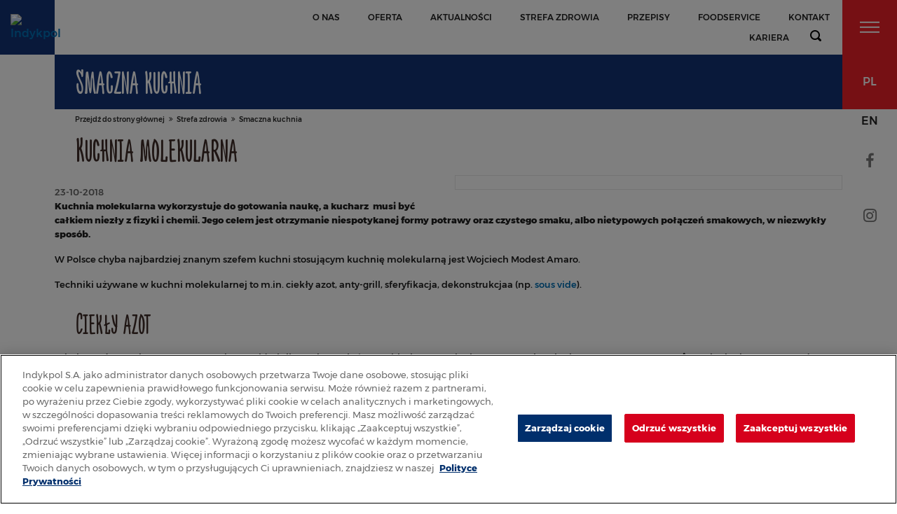

--- FILE ---
content_type: text/html; charset=utf-8
request_url: https://www.indykpol.pl/strefa-zdrowia2/smaczna-kuchnia/kuchnia-molekularna,72.html
body_size: 7090
content:
<!DOCTYPE html>
<html lang="pl">
	<head>
		<meta charset="UTF-8">
		<title>Kuchnia molekularna - Smaczna kuchnia - Indykpol</title>
		<meta name="author" content="ideo - www.ideo.pl">
		<meta name="generator" content="edito - www.edito.pl">
		<meta name="keywords" content="kuchnia molekularna,dekonstrukcja,sferyfikacja,chude mięso; dania gotowe; dania obiadowe; dania z drobiu; dania z indyka; dietetyczne dania przepisy; dobry pasztet; filet z indyka; indyk przepisy kulinarne; mięso z indyka; parówki dla dzieci; parówki drobiowe; pieczenie mięsne; pierś z indyka przepisy; potrawy z indyka; producent dań gotowych; produkty dietetyczne; proste przepisy kulinarne; przepisy kulinarne indyk; sałatki przepisy kulinarne; smaczny pasztet; szynka z indyka; udziec z indyka przepisy; wędlina dla dzieci; wędlina drobiowa; wędlina na kanapkę; wędlina z indyka; zdrowe wędliny; producent mięsa z indyka; parówki z indyka; parówki bez konserwantów; wędliny bez konserwantów; szynka bez konserwantów; pasztet bez konserwantów; indykpol; samo dobro; indykpolki; indyk; jedynki; jedyneczki; zalety indyka; zdrowy indyk; parówki ulubione; indyk przepisy">		
				
		<meta name="robots" content="index, follow">
		<meta name="viewport" content="width=device-width, initial-scale=1.0">
        
		<style>
			@media print, screen and (min-width: 40em) {
				.header-module-bar .header-menu {
    				max-width: calc(100% - 240px);
					left: unset;
					top: 50%;
					transform: translateY(-50%);
				}
			}
			@media print, screen and (min-width: 40em) {
				.module .header-module-bar .category-tabs {
					padding-top: 0;
				}
			}
		</style>
        
        <meta property="og:title" content="Kuchnia molekularna">
        <meta property="og:type" content="article">
        <meta property="og:url" content="https://www.indykpol.pl/strefa-zdrowia2/smaczna-kuchnia/kuchnia-molekularna,72.html">
        <meta property="og:image" content="https://www.indykpol.pl/gfx/indykpol/_thumbs/pl/indykpolstrefazdrowia/212/72/1/adobestock_105120361-m,lHJ6p7CvpG-ar7KcZpY.jpg">
        <meta property="og:image:width" content="1024">
        <meta property="og:image:height" content="683">
        <meta property="og:description" content="Kuchnia molekularna wykorzystuje do gotowania naukę, a kucharz musi być całkiem niezły z fizyki i chemii. Jego celem jest otrzymanie niespotykanej formy potrawy oraz czystego smaku, albo nietypowych połączeń smakowych, w niezwykły sposób. W Polsce chyba najbardziej znanym szefem kuchni stosującym kuchnię molekularną jest Wojciech Modest Amaro. Techniki używane w kuchni molekularnej to m.in. ciekły azot, anty-grill, sferyfikacja, dekonstrukcjaa (np. sous vide). Ciekły azot ...">
	
		<link href="/gfx/indykpol/_thumbs/indykpol__1591685605_lns.css" rel="stylesheet" type="text/css">
		<link rel="apple-touch-icon" sizes="120x120" href="/szablony/indykpol/apple-touch-icon.png">
		<link rel="icon" type="image/png" sizes="128x128" href="/szablony/indykpol/favicon-128x128.png">
		<link rel="icon" type="image/png" sizes="32x32" href="/szablony/indykpol/favicon-32x32.png">
		<link rel="icon" type="image/png" sizes="16x16" href="/szablony/indykpol/favicon-16x16.png">
		<link rel="manifest" href="/szablony/indykpol/manifest.json">
		<link rel="mask-icon" href="/szablony/indykpol/safari-pinned-tab.svg" color="#5bbad5">
		<script>var base_href = "/szablony/indykpol/";</script>
		<script>var Lang = new Object();Lang.lightbox_album_label = "Zdjęcie %1 z %2";</script>
        <!-- CookiePro Cookie Consent Notice start for indykpol.pl -->
<script type="text/javascript" src=https://cookie-cdn.cookiepro.com/consent/f41b0410-b95c-428a-ba8a-21f4b341d831/OtAutoBlock.js ></script>
<script src=https://cookie-cdn.cookiepro.com/scripttemplates/otSDKStub.js data-document-language="true" type="text/javascript" charset="UTF-8" data-domain-script="f41b0410-b95c-428a-ba8a-21f4b341d831" ></script>
<script type="text/javascript">
function OptanonWrapper() { }
</script>
<!-- Koniec powiadomienia o zgód plików cookie CookiePro dla indykpol.pl -->

<!-- Google tag (gtag.js) -->
<script async src="https://www.googletagmanager.com/gtag/js?id=G-6SPFQFH5G0"></script>
<script>
  window.dataLayer = window.dataLayer || [];
  function gtag(){dataLayer.push(arguments);}
  gtag('js', new Date());

  gtag('config', 'G-6SPFQFH5G0');
</script>

<!-- Google Tag Manager Media Choice -->
<script>(function(w,d,s,l,i){w[l]=w[l]||[];w[l].push({'gtm.start':
new Date().getTime(),event:'gtm.js'});var f=d.getElementsByTagName(s)[0],
j=d.createElement(s),dl=l!='dataLayer'?'&l='+l:'';j.async=true;j.src=
'https://www.googletagmanager.com/gtm.js?id='+i+dl;f.parentNode.insertBefore(j,f);
})(window,document,'script','dataLayer','GTM-PSV8X7TG');</script>
<!-- End Google Tag Manager -->

        <script type="application/ld+json">{"@context":"http://schema.org","@type":"Organization","address":{"@type":"PostalAddress","addressLocality":"Olsztyn","streetAddress":"Jesienna 3","postalCode":"10-370","addressRegion":"Warmińsko-mazurskie"},"name":"Indykpol S.A.","email":"sekretariat@indykpol.pl","telephone":"895262222","vatID":"5213590399","image":"https://www.indykpol.pl/gfx/indykpol/pl/corekonfiguracja/logo.png"}</script>
	</head>

	<body class="page lang-pl">
		<!-- Google Tag Manager (noscript) -->
		<noscript><iframe src="https://www.googletagmanager.com/ns.html?id=GTM-MP6MJVS"
		height="0" width="0" style="display:none;visibility:hidden"></iframe></noscript>
		<!-- End Google Tag Manager (noscript) -->
		
		

		<div id="page">
			<header id="header-page">
				<div class="row expanded small-collapse">
					<div class="columns small-12">
													<div id="logo">
								<a href="https://www.indykpol.pl" title="Przejdź do strony głównej">
									<img src="/gfx/indykpol/pl/corekonfiguracja/final-indykpol-logo_rgb_2_2.png" alt="Indykpol">
								</a>
							</div>
												
													<nav id="zone-header">
								<div class="wrapper">
														
													<div class="block js-tab">
        
	<ul class="menu no-bullet level-1">
					<li class="first" >
			<a href="/o-nas/kim-jestesmy/" >
				O nas			</a>
					</li>
			<li>
			<a href="/katalog-produktow/" >
				Oferta			</a>
					</li>
			<li>
			<a href="/o-nas/aktualnosci/" >
				aktualności			</a>
					</li>
			<li>
			<a href="/strefa-zdrowia2/" >
				Strefa zdrowia			</a>
					</li>
			<li>
			<a href="/katalog-przepisow/" >
				Przepisy			</a>
					</li>
			<li>
			<a href="/wspolpraca/food-service/" >
				Foodservice			</a>
					</li>
			<li>
			<a href="/kontakt/" >
				Kontakt			</a>
					</li>
			<li class="last" >
			<a href="/kontakt/kariera/" >
				Kariera			</a>
					</li>
		</ul>
</div>						
												<button type="button" class="js-toggle-search fi" title="Wyszukiwarka"></button>
												
							
								</div>
							</nav>
											</div>
				</div>
				
									<nav id="dropdown-menu">
	<div class="wrapper">
		<div class="row expanded">
			<div class="columns">
				<div class="block js-tab">
                                        
                    <div class="table">
						<ul class="menu no-bullet level-1">
										<li class="first" >
			<a href="/o-nas/kim-jestesmy/" >
				O nas			</a>
							<ul class="no-bullet level-2">
									<li class="first" >
												
						<a href="/o-nas/kim-jestesmy/" >
							Kim jesteśmy						</a>
						
											</li>
									<li>
												
						<a href="/o-nas/aktualnosci/" >
							Aktualności						</a>
						
											</li>
									<li>
												
						<a href="/o-nas/grupa-indykpol/" >
							Grupa Indykpol						</a>
						
											</li>
									<li>
													<button type="button" class="js-toggle-menu-block"></button>
												
						<a href="/o-nas/polityka-jakosci/" >
							Polityka jakości						</a>
						
													<ul class="no-bullet level-3">
															<li class="first" >
																			<button type="button" class="js-toggle-menu-block"></button>
																		
									<a href="/o-nas/polityka-jakosci/jakosc-od-pola-do-stolu/" >
										Jakość od pola do stołu									</a>
									
																			<ul class="no-bullet level-4">
																					<li class="single" >
												<a href="/o-nas/polityka-jakosci/jakosc-od-pola-do-stolu/zalety-indyka/" >
													Zalety Indyka												</a>
											</li>
																				</ul>
																	</li>
															<li>
																		
									<a href="/o-nas/polityka-jakosci/dobrostan-zwierzat/" >
										Dobrostan zwierząt									</a>
									
																	</li>
															<li>
																		
									<a href="/o-nas/polityka-jakosci/ekologia/" >
										Ekologia									</a>
									
																	</li>
															<li class="last" >
																		
									<a href="/o-nas/polityka-jakosci/qafp/" >
										QAFP									</a>
									
																	</li>
														</ul>
											</li>
									<li>
												
						<a href="/o-nas/zasady-etyczne/" >
							Kodeks Etyki						</a>
						
											</li>
									<li>
												
						<a href="/o-nas/fundusze-europejskie/" >
							Fundusze Europejskie						</a>
						
											</li>
									<li>
												
						<a href="/o-nas/dla-akcjonariuszy/" >
							Dla Akcjonariuszy						</a>
						
											</li>
									<li>
												
						<a href="/o-nas/informacja-o-realizowanej-strategii-podatkowej/" >
							Informacja o realizowanej strategii podatkowej						</a>
						
											</li>
									<li class="last" >
												
						<a href="/o-nas/informacje-na-temat/" >
							Zdrowy Drób – Ferma Drobiu w Trękusku						</a>
						
											</li>
								</ul>
					</li>
			<li>
			<a href="/katalog-produktow/" >
				Oferta			</a>
							<ul class="no-bullet level-2">
									<li class="first" >
												
						<a href="/katalog-produktow/mieso/" >
							Mięso						</a>
						
											</li>
									<li>
												
						<a href="/katalog-produktow/parowki/" >
							Parówki						</a>
						
											</li>
									<li>
												
						<a href="/katalog-produktow/wedlliny/" >
							Wędliny						</a>
						
											</li>
									<li>
												
						<a href="/katalog-produktow/pasztety/" >
							Pasztety						</a>
						
											</li>
									<li class="last" >
												
						<a href="/katalog-produktow/dania-obiadowe/" >
							Dania obiadowe						</a>
						
											</li>
								</ul>
					</li>
			<li>
			<a href="/strefa-zdrowia2/" class="active">
				Strefa zdrowia			</a>
							<ul class="no-bullet level-2">
									<li class="first" >
												
						<a href="/strefa-zdrowia2/zdrowie-i-uroda/" >
							Zdrowie i uroda						</a>
						
											</li>
									<li>
												
						<a href="/strefa-zdrowia2/diety-odchudzajace/" >
							Sekrety zdrowej diety						</a>
						
											</li>
									<li>
												
						<a href="/strefa-zdrowia2/dieta-twojego-dziecka/" >
							Twoje dziecko						</a>
						
											</li>
									<li>
												
						<a href="/katalog-przepisow/" >
							Przepisy						</a>
						
											</li>
									<li class="last" >
												
						<a href="/strefa-zdrowia2/smaczna-kuchnia/" class="active">
							Smaczna kuchnia						</a>
						
											</li>
								</ul>
					</li>
			<li>
			<a href="/wspolpraca/" >
				Współpraca			</a>
							<ul class="no-bullet level-2">
									<li class="first" >
												
						<a href="/wspolpraca/detalisci/" >
							Detaliści						</a>
						
											</li>
									<li>
												
						<a href="/wspolpraca/hurtownicy/" >
							Hurtownicy						</a>
						
											</li>
									<li>
													<button type="button" class="js-toggle-menu-block"></button>
												
						<a href="/wspolpraca/hodowcy/" >
							Hodowcy						</a>
						
													<ul class="no-bullet level-3">
															<li class="first" >
																		
									<a href="/wspolpraca/hodowcy/hodowcy-indyka/" >
										Hodowcy indyka									</a>
									
																	</li>
															<li class="last" >
																		
									<a href="/wspolpraca/hodowcy/dokumenty-dla-hodowcow/" >
										Dokumenty dla hodowców									</a>
									
																	</li>
														</ul>
											</li>
									<li>
													<button type="button" class="js-toggle-menu-block"></button>
												
						<a href="/wspolpraca/eksport/" >
							Eksport						</a>
						
													<ul class="no-bullet level-3">
															<li class="single" >
																		
									<a href="/wspolpraca/eksport/kontakt/" >
										Kontakt									</a>
									
																	</li>
														</ul>
											</li>
									<li>
												
						<a href="/wspolpraca/frednowy/" >
							Frednowy						</a>
						
											</li>
									<li class="last" >
												
						<a href="/wspolpraca/food-service/" >
							Food Service						</a>
						
											</li>
								</ul>
					</li>
			<li class="last" >
			<a href="/kontakt/" >
				Kontakt			</a>
							<ul class="no-bullet level-2">
									<li class="single" >
												
						<a href="/kontakt/kariera/" >
							Kariera						</a>
						
											</li>
								</ul>
					</li>
							</ul>
					</div>
				</div>
			</div>
		</div>
	</div>
</nav><div id="search-block-dropdown">
	<div class="row expanded">
		<div class="columns">
			<div class="search-block search-module">
	<div class="top-block">
		<form 
			name="wyszukiwarka_29" 
			action="/wyszukiwarka/szukaj.html" 
			method="post"
		>
			<label for="search-block-29" class="show-for-sr">szukaj</label>

			<input
				type="text" 
				name="query" 
				value="" 
				maxlength="128" 
				class="text-input"
				id="search-block-29"
				placeholder="szukana fraza..."
			>

			<button type="submit" class="submit fi">
				<span>szukaj</span>
			</button>
		</form>
	</div>
</div>		</div>
	</div>
</div>							</header>
			
						
			<div class="right-nav-zone" data-blocks="1">
				<div class="fixed-blocks">
											<button type="button" class="js-toggle-dropdown-menu side-nav-button"></button>
										
										
									</div>
				
				<div class="sticky">
											<div id="zone-lang">
							<button type="button" class="js-toggle-lang side-nav-button fi active">
								pl							</button>

							<ul class="lang-list">
																	<li>
										<a href="/en/" lang="en">
											en										</a>
									</li>
															</ul>
						</div>
										
											<section id="zone-25">
								<div class="socials-block">
		<ul class="no-bullet">
							<li class="side-nav-button">
					<a class="facebook fi" target="_blank" href="https://pl-pl.facebook.com/Indykpol/" title="Facebook"></a>
				</li>
							<li class="side-nav-button">
					<a class="instagram fi" target="_blank" href="https://www.instagram.com/indykpol_official/" title="Instagram"></a>
				</li>
					</ul>
	</div>
						</section>
									</div>
			</div>
			
			<div id="fullpage">
				
				
				
																
				
				
								
							
									<div class="section fp-auto-height">
						<section class="content">
                            							<div class="module">
	<div class="header-module-bar">
		<h1 class="header-module">Smaczna kuchnia</h1>
		
			
	</div>
	
	<ul class="breadcrumbs no-bullet">
	<li class="fi">
		<a href="https://www.indykpol.pl" class="home">
			Przejdź do strony głównej		</a>
	</li>
	
						<li class="fi">
				<a href="/strefa-zdrowia2/">
					Strefa zdrowia				</a>
			</li>
					<li class="fi">
				<a href="/strefa-zdrowia2/smaczna-kuchnia/">
					Smaczna kuchnia				</a>
			</li>
			</ul>	
		
	<div class="news-module content-view">
	<h2 class="module-title">
		Kuchnia molekularna	</h2>

	<div class="row expanded medium-left-collapse">
		<div class="columns small-12">
			<div class="right-fotos" style="width: 49.88%">
										<div class="foto">
				<a href="/gfx/indykpol/_thumbs/pl/indykpolstrefazdrowia/212/72/1/adobestock_105120361-m,lHJ6p7CvpG-ar7KcZpY.jpg" title="" class="js-lightbox" data-lightbox="module">
					<img src="/gfx/indykpol/_thumbs/pl/indykpolstrefazdrowia/212/72/1/adobestock_105120361-m,m3aA626xpljcmbPultjNm3tilZ-Pc3iobqSmbbGVaatl.jpg" width="848" height="697" alt="" />
					
									</a>
			</div>
						</div>
			
			<div class="cke-content">
				<div class="date">
					23-10-2018				</div>

				<p><strong>Kuchnia molekularna wykorzystuje do gotowania naukę, a kucharz&nbsp; musi być całkiem niezły z fizyki i chemii. Jego celem jest otrzymanie niespotykanej formy potrawy oraz czystego smaku, albo nietypowych połączeń smakowych, w niezwykły sposób.</strong></p>

<p>W Polsce chyba najbardziej znanym szefem kuchni stosującym kuchnię molekularną jest Wojciech Modest Amaro.</p>

<p>Techniki używane w kuchni molekularnej to m.in. ciekły azot, anty-grill, sferyfikacja, dekonstrukcjaa (np. <a href="/strefa-zdrowia2/smaczna-kuchnia/sous-vide,36.html"> sous vide</a>).</p>

<h3>Ciekły azot</h3>

<p>Wiadomo, że azot jest gazem stanowiącym składnik powietrza, którym oddychamy. Jednak ten gaz, po skropleniu w temperaturze -195,8˚C zmienia się we wrzący płyn. Oczywiście trzeba go przechowywać w specjalnych pojemnikach&nbsp; (tzw. naczyniu Dewara).</p>

<p>Szefowie kuchni używają ciekłego azotu do przyrządzenia ciepło-zimnych potraw, lodów, sorbetów, czy deserów.</p>

<p>To niezwykle szybkie mrożenie jedzenia pozwala na zachowanie jego smaku i aromatu. Lody uzyskane za pomocą ciekłego azotu są wyjątkowo kremowe i gładkie. Dania „na ciepło’ pokrywają się warstewką lodu, jednak w środku pozostają gorące, co daje niezwykły efekt.</p>

<h3>Anty-grill</h3>

<p>Czyżby ciekawa alternatywa dla majówkowego grilla Niezupełnie. Anty-grill to płyta kuchenna, która zamiast podgrzewać, mrozi. Ma ona temperaturę -34,4˚C, zatem mrożenie to jest błyskawiczne, w ciągu ok. 1 minuty, przy czym warstwa zamrażana musi być cienka.</p>

<p>Anty-grill pomaga uzyskać wzory z czekolady oraz inne ozdobne kształty.</p>

<h3>Sferyfikacja</h3>

<p>Najprościej mówiąc jest to proces, pozwalający uzyskać elastyczne kuleczki o przeróżnych smakach: marchewkowym, pomarańczowym, arbuzowym. Kuleczki te przeważnie mają wielkość kawioru (i tak też są nazywane), ale mogą być również znaczenie większe.</p>

<h3>Dekonstrukcja</h3>

<p>Dekonstrukcja polega na rozłożeniu tradycyjnej potrawy na czynniki pierwsze, a następnie ponownym jej złożeniu, ale w zupełnie inny sposób, przy czym konsument po smakach powinien poznać co to za danie w oryginale. Bazowe składniki mogą zmienić konsystencję, czy temperaturę, ale smaki są niezmienne.</p>

<table align="center" border="0" cellpadding="0" cellspacing="0" style="width:100%;">
	<thead>
		<tr>
			<td>dr Anna Kulikowska, Doradca Żywieniowy; specjalista z&nbsp;zakresu dietetyki i żywienia oraz jakości surowców i produktów spożywczych.Właścicielka poradni dietetycznej online Dobrze jeść (<a href="http://www.dobrzejesc.com" target="_blank"><span style="color:#E6E6FA;">www.dobrzejesc.com</span></a>). Aktywnie promuje zdrowy styl odżywiania poprzez liczne publikacje, w tym docierające do&nbsp;szerokiego grona odbiorców&nbsp;informacje w internecie. Umiejętnie łączy&nbsp; teorię z praktyką pokazując jak w oparciu o ogólnodostępne produkty&nbsp;spożywcze komponować dobrze zbilansowane posiłki odpowiednie dla osób w zależności od wieku, stanu zdrowia i trybu życia.</td>
		</tr>
		<tr>
			<th scope="col" style="background-color: rgb(221, 221, 221);"><span style="color:#3366cc;">Jeśli masz pytania do naszego eksperta, pisz na adres: <span class="sendto" data-before=" " data-after="" data-user="doradcazywieniowy" data-host="indykpol.pl" data-text="doradcazywieniowy // indykpol.pl">doradcazywieniowy // indykpol.pl</span></span></th>
		</tr>
	</thead>
</table>			</div>
		</div>
	</div>
	
			<div class="tags-block">
		<h3>Tagi</h3>
		
		<div class="wrapper">
			<ul class="no-bullet">
									<li>
													<a href="/wyszukiwarka-tagow/kuchnia-molekularna,79.html">kuchnia molekularna</a>
											</li>
									<li>
													<a href="/wyszukiwarka-tagow/dekonstrukcja,80.html">dekonstrukcja</a>
											</li>
									<li>
													<a href="/wyszukiwarka-tagow/sferyfikacja,81.html">sferyfikacja</a>
											</li>
							</ul>
		</div>
	</div>
	
	<a class="button back blue-color fi" href="/strefa-zdrowia2/smaczna-kuchnia/" title="Wróć do listy aktualności">
		lista aktualności	</a>
</div>

</div>						</section>
					</div>
				
				
				<div class="section fp-auto-height">
					<footer id="footer-page">
						<div class="before-footer">
							<div class="row expanded">
																	<div class="columns small-12 medium-3 end" data-large="1">
										<div class="block js-tab">
            <div class="header-block js-toggle-menu">O Nas</div>
        
	<div class="js-block">
		<ul class="menu-footer no-bullet level-1">
						<li class="first" >
			<a href="/o-nas/kim-jestesmy/" >
				Kim jesteśmy			</a>
					</li>
			<li>
			<a href="/o-nas/aktualnosci/" >
				Aktualności			</a>
					</li>
			<li>
			<a href="/o-nas/grupa-indykpol/" >
				Grupa Indykpol			</a>
					</li>
			<li>
			<a href="/o-nas/polityka-jakosci/" >
				Polityka jakości			</a>
					</li>
			<li>
			<a href="/o-nas/dla-akcjonariuszy/" >
				Dla Akcjonariuszy			</a>
					</li>
			<li class="last" >
			<a href="/informacja-o-realizowanej-strategii-podatkowej/" >
				Informacja o realizowanej strategii podatkowej			</a>
					</li>
			</ul>
	</div>
</div>									</div>
								
																	<div class="columns small-12 medium-3 end" data-large="1">
										<div class="block js-tab">
            <div class="header-block js-toggle-menu">Oferta</div>
        
	<div class="js-block">
		<ul class="menu-footer no-bullet level-1">
						<li class="first" >
			<a href="/katalog-produktow/mieso" >
				Mięso			</a>
					</li>
			<li>
			<a href="/katalog-produktow/parowki" >
				Parówki			</a>
					</li>
			<li>
			<a href="/katalog-produktow/wedlliny/" >
				Wędliny			</a>
					</li>
			<li>
			<a href="/katalog-produktow/pasztety" >
				Pasztety			</a>
					</li>
			<li class="last" >
			<a href="/katalog-produktow/dania-obiadowe" >
				Dania obiadowe			</a>
					</li>
			</ul>
	</div>
</div>									</div>
								
																	<div class="columns small-12 medium-6 end" data-large="2">
										<div class="block js-tab">
            <div class="header-block js-toggle-menu">Współpraca</div>
        
	<div class="js-block">
		<ul class="menu-footer no-bullet level-1">
						<li class="first" >
			<a href="/wspolpraca/detalisci/" >
				Detaliści			</a>
					</li>
			<li>
			<a href="/wspolpraca/hurtownicy/" >
				Hurtownicy			</a>
					</li>
			<li>
			<a href="/wspolpraca/hodowcy/" >
				Hodowcy			</a>
					</li>
			<li>
			<a href="/wspolpraca/eksport/" >
				Eksport			</a>
					</li>
			<li class="last" >
			<a href="/wspolpraca/frednowy/" >
				Frednowy			</a>
					</li>
			</ul>
	</div>
</div>									</div>
								
								
																	<div class="columns small-12 medium-6 end" data-large="2">
										<div class="block js-tab">
            <div class="header-block js-toggle-menu">Strefa zdrowia</div>
        
	<div class="js-block">
		<ul class="menu-footer no-bullet level-1">
						<li class="first" >
			<a href="/strefa-zdrowia2/zdrowie-i-uroda/" >
				Zdrowie i uroda			</a>
					</li>
			<li>
			<a href="/strefa-zdrowia2/diety-odchudzajace/" >
				Sekrety zdrowej diety			</a>
					</li>
			<li>
			<a href="/strefa-zdrowia2/dieta-twojego-dziecka/" >
				Twoje dziecko			</a>
					</li>
			<li>
			<a href="/katalog-przepisow/" >
				Przepisy			</a>
					</li>
			<li class="last" >
			<a href="/strefa-zdrowia2/smaczna-kuchnia/" >
				Smaczna kuchnia			</a>
					</li>
			</ul>
	</div>
</div><div class="block js-tab">
            <div class="header-block js-toggle-menu">Przepisy</div>
        
	<div class="js-block">
		<ul class="menu-footer no-bullet level-1">
			            <li>
            <a href="/katalog-przepisow/">Kategorie przepisów</a>
        </li>
    		</ul>
	</div>
</div>									</div>
								
								
																	<div class="columns small-12 medium-3 end" data-large="1">
										<div id="block-12" class="block js-tab">
            <div class="header-block js-toggle-menu">Kontakt</div>
	    
    <div class="js-block">
		<div class="description-block">
			<p><span style="font-weight: 500;">Indykpol S.A.</span><br />
Jesienna 3<br />
10-370 Olsztyn<br />
Polska<br />
<span style="font-weight: 500;">Centrala</span><br />
tel. (89) 52 62 222<br />
<span style="font-weight: 500;">Biuro Obsługi Klienta</span><br />
tel. (89) 52 62 100<br />
fax. (89) 52 62 110</p>
			</div>
	</div>
</div>									</div>
								
																	<div class="columns small-12 medium-3 end" data-large="1">
										<div class="block js-tab">
        
	<div class="js-block">
		<ul class="menu-footer no-bullet level-1">
						<li class="first" >
			<a href="/kontakt/" >
				Kontakt			</a>
					</li>
			<li>
			<a href="/kontakt/kariera/" >
				Kariera			</a>
					</li>
			<li>
			<a href="" >
				Pełne dane kontaktowe			</a>
					</li>
			<li>
			<a href="/polityka-prywatnosci/" >
				Polityka prywatności			</a>
					</li>
			<li class="last" >
			<a href="/mapa-serwisu/" >
				Mapa serwisu			</a>
					</li>
			</ul>
	</div>
</div>									</div>
															</div>
						</div>

						<div class="footer clearfix">
							<div class="desc">
								<div><a href="/o-nas/fundusze-europejskie/"><img src="/gfx/indykpol/userfiles/_public/aktualnosci/stopka-kolor-smal.jpg" alt ="Fundusze Europejskie"/></a><br><br />
Copyright &copy; Indykpol S.A.</div>

								Realizacja: <a href="http://www.ideo.pl/" title="Serwisy internetowe - Ideo">Ideo</a>
							</div>

							<div class="to-top">
								<button type="button" class="js-scroll-to-top fi">do góry</button>
							</div>
						</div>
					</footer>
				</div>
			</div>
			
			<button class="js-scroll-down button blue-color fi" type="button">Przewiń</button>
			
			<div class="js-overlay"></div>
		</div>

		<script src="/gfx/indykpol/_thumbs/indykpol__1591687147_lns.js" type="text/javascript" defer></script>
		<script src="/szablony/indykpol/scripts/jquery.fullpage.min.js" type="text/javascript" defer></script>
						<!-- Google Tag Manager (noscript) -->
<noscript><iframe src=https://www.googletagmanager.com/ns.html?id=GTM-PSV8X7TG
height="0" width="0" style="display:none;visibility:hidden"></iframe></noscript>
<!-- End Google Tag Manager (noscript) -->					</body>
</html>

--- FILE ---
content_type: text/css
request_url: https://www.indykpol.pl/gfx/indykpol/_thumbs/indykpol__1591685605_lns.css
body_size: 39293
content:
  .ui-helper-hidden{display: none}.ui-helper-hidden-accessible{position: absolute !important;clip: rect(1px 1px 1px 1px);clip: rect(1px,1px,1px,1px)}.ui-helper-reset{margin: 0;padding: 0;border: 0;outline: 0;line-height: 1.3;text-decoration: none;font-size: 100%;list-style: none}.ui-helper-clearfix:before, .ui-helper-clearfix:after{content: "";display: table}.ui-helper-clearfix:after{clear: both}.ui-helper-clearfix{}.ui-helper-zfix{width: 100%;height: 100%;top: 0;left: 0;position: absolute;opacity: 0;filter:Alpha(Opacity=0)}.ui-state-disabled{cursor: default !important}.ui-icon{display: block;text-indent: -99999px;overflow: hidden;background-repeat: no-repeat}.ui-widget-overlay{position: fixed;top: 0;left: 0;width: 100%;height: 100%}.ui-widget{font-family: Arial;font-size: 12px}.ui-widget .ui-widget{font-size: 1em}.ui-widget input, .ui-widget select, .ui-widget textarea, .ui-widget button{font-family: Arial;font-size: 1em}.ui-widget-content{border: 1px solid #505664;background: #ffffff url('/szablony/indykpol/images/jquery-ui/ui-bg_flat_100_ffffff_40x100.png') 50% 50% repeat-x;color: #6d7680}.ui-widget-content a{color: #6d7680}.ui-widget-header{border: 1px solid #505664;background: #505664 url('/szablony/indykpol/images/jquery-ui/ui-bg_flat_100_505664_40x100.png') 50% 50% repeat-x;color: #ffffff;font-weight: bold}.ui-widget-header a{color: #ffffff}.ui-state-default, .ui-widget-content .ui-state-default, .ui-widget-header .ui-state-default{border: 1px solid #ebebeb;background: #ebebeb url('/szablony/indykpol/images/jquery-ui/ui-bg_flat_100_ebebeb_40x100.png') 50% 50% repeat-x;font-weight: normal;color: #6d7680}.ui-state-default a, .ui-state-default a:link, .ui-state-default a:visited{color: #6d7680;text-decoration: none}.ui-state-hover, .ui-widget-content .ui-state-hover, .ui-widget-header .ui-state-hover, .ui-state-focus, .ui-widget-content .ui-state-focus, .ui-widget-header .ui-state-focus{border: 1px solid #e85f0f;background: #e85f0f url('/szablony/indykpol/images/jquery-ui/ui-bg_flat_100_e85f0f_40x100.png') 50% 50% repeat-x;font-weight: normal;color: #ffffff}.ui-state-hover a, .ui-state-hover a:hover{color: #ffffff;text-decoration: none}.ui-state-active, .ui-widget-content .ui-state-active, .ui-widget-header .ui-state-active{border: 1px solid #e85f0f;background: #e85f0f url('/szablony/indykpol/images/jquery-ui/ui-bg_flat_65_e85f0f_40x100.png') 50% 50% repeat-x;font-weight: normal;color: #ffffff}.ui-state-active a, .ui-state-active a:link, .ui-state-active a:visited{color: #ffffff;text-decoration: none}.ui-widget :active{outline: none}.ui-state-highlight, .ui-widget-content .ui-state-highlight, .ui-widget-header .ui-state-highlight{border: 1px solid #e85f0f;background: #e85f0f url('/szablony/indykpol/images/jquery-ui/ui-bg_flat_100_e85f0f_40x100.png') 50% 50% repeat-x;color: #ffffff}.ui-state-highlight a, .ui-widget-content .ui-state-highlight a,.ui-widget-header .ui-state-highlight a{color: #ffffff}.ui-state-error, .ui-widget-content .ui-state-error, .ui-widget-header .ui-state-error{border: 1px solid #cd0a0a;background: #fef1ec url('/szablony/indykpol/images/jquery-ui/ui-bg_inset-soft_95_fef1ec_1x100.png') 50% bottom repeat-x;color: #cd0a0a}.ui-state-error a, .ui-widget-content .ui-state-error a, .ui-widget-header .ui-state-error a{color: #cd0a0a}.ui-state-error-text, .ui-widget-content .ui-state-error-text, .ui-widget-header .ui-state-error-text{color: #cd0a0a}.ui-priority-primary, .ui-widget-content .ui-priority-primary, .ui-widget-header .ui-priority-primary{font-weight: bold}.ui-priority-secondary, .ui-widget-content .ui-priority-secondary, .ui-widget-header .ui-priority-secondary{opacity: .7;filter:Alpha(Opacity=70);font-weight: normal}.ui-state-disabled, .ui-widget-content .ui-state-disabled, .ui-widget-header .ui-state-disabled{opacity: .35;filter:Alpha(Opacity=35);background-image: none}.ui-icon{width: 16px;height: 16px;background-image: url('/szablony/indykpol/images/jquery-ui/ui-icons_ffffff_256x240.png')}.ui-widget-content .ui-icon{background-image: url('/szablony/indykpol/images/jquery-ui/ui-icons_ffffff_256x240.png')}.ui-widget-header .ui-icon{background-image: url('/szablony/indykpol/images/jquery-ui/ui-icons_ffffff_256x240.png')}.ui-state-default .ui-icon{background-image: url('/szablony/indykpol/images/jquery-ui/ui-icons_ffffff_256x240.png')}.ui-state-hover .ui-icon, .ui-state-focus .ui-icon{background-image: url('/szablony/indykpol/images/jquery-ui/ui-icons_ffffff_256x240.png')}.ui-state-active .ui-icon{background-image: url('/szablony/indykpol/images/jquery-ui/ui-icons_ffffff_256x240.png')}.ui-state-highlight .ui-icon{background-image: url('/szablony/indykpol/images/jquery-ui/ui-icons_ffffff_256x240.png')}.ui-state-error .ui-icon, .ui-state-error-text .ui-icon{background-image: url('/szablony/indykpol/images/jquery-ui/ui-icons_cd0a0a_256x240.png')}.ui-icon-carat-1-n{background-position: 0 0}.ui-icon-carat-1-ne{background-position: -16px 0}.ui-icon-carat-1-e{background-position: -32px 0}.ui-icon-carat-1-se{background-position: -48px 0}.ui-icon-carat-1-s{background-position: -64px 0}.ui-icon-carat-1-sw{background-position: -80px 0}.ui-icon-carat-1-w{background-position: -96px 0}.ui-icon-carat-1-nw{background-position: -112px 0}.ui-icon-carat-2-n-s{background-position: -128px 0}.ui-icon-carat-2-e-w{background-position: -144px 0}.ui-icon-triangle-1-n{background-position: 0 -16px}.ui-icon-triangle-1-ne{background-position: -16px -16px}.ui-icon-triangle-1-e{background-position: -32px -16px}.ui-icon-triangle-1-se{background-position: -48px -16px}.ui-icon-triangle-1-s{background-position: -64px -16px}.ui-icon-triangle-1-sw{background-position: -80px -16px}.ui-icon-triangle-1-w{background-position: -96px -16px}.ui-icon-triangle-1-nw{background-position: -112px -16px}.ui-icon-triangle-2-n-s{background-position: -128px -16px}.ui-icon-triangle-2-e-w{background-position: -144px -16px}.ui-icon-arrow-1-n{background-position: 0 -32px}.ui-icon-arrow-1-ne{background-position: -16px -32px}.ui-icon-arrow-1-e{background-position: -32px -32px}.ui-icon-arrow-1-se{background-position: -48px -32px}.ui-icon-arrow-1-s{background-position: -64px -32px}.ui-icon-arrow-1-sw{background-position: -80px -32px}.ui-icon-arrow-1-w{background-position: -96px -32px}.ui-icon-arrow-1-nw{background-position: -112px -32px}.ui-icon-arrow-2-n-s{background-position: -128px -32px}.ui-icon-arrow-2-ne-sw{background-position: -144px -32px}.ui-icon-arrow-2-e-w{background-position: -160px -32px}.ui-icon-arrow-2-se-nw{background-position: -176px -32px}.ui-icon-arrowstop-1-n{background-position: -192px -32px}.ui-icon-arrowstop-1-e{background-position: -208px -32px}.ui-icon-arrowstop-1-s{background-position: -224px -32px}.ui-icon-arrowstop-1-w{background-position: -240px -32px}.ui-icon-arrowthick-1-n{background-position: 0 -48px}.ui-icon-arrowthick-1-ne{background-position: -16px -48px}.ui-icon-arrowthick-1-e{background-position: -32px -48px}.ui-icon-arrowthick-1-se{background-position: -48px -48px}.ui-icon-arrowthick-1-s{background-position: -64px -48px}.ui-icon-arrowthick-1-sw{background-position: -80px -48px}.ui-icon-arrowthick-1-w{background-position: -96px -48px}.ui-icon-arrowthick-1-nw{background-position: -112px -48px}.ui-icon-arrowthick-2-n-s{background-position: -128px -48px}.ui-icon-arrowthick-2-ne-sw{background-position: -144px -48px}.ui-icon-arrowthick-2-e-w{background-position: -160px -48px}.ui-icon-arrowthick-2-se-nw{background-position: -176px -48px}.ui-icon-arrowthickstop-1-n{background-position: -192px -48px}.ui-icon-arrowthickstop-1-e{background-position: -208px -48px}.ui-icon-arrowthickstop-1-s{background-position: -224px -48px}.ui-icon-arrowthickstop-1-w{background-position: -240px -48px}.ui-icon-arrowreturnthick-1-w{background-position: 0 -64px}.ui-icon-arrowreturnthick-1-n{background-position: -16px -64px}.ui-icon-arrowreturnthick-1-e{background-position: -32px -64px}.ui-icon-arrowreturnthick-1-s{background-position: -48px -64px}.ui-icon-arrowreturn-1-w{background-position: -64px -64px}.ui-icon-arrowreturn-1-n{background-position: -80px -64px}.ui-icon-arrowreturn-1-e{background-position: -96px -64px}.ui-icon-arrowreturn-1-s{background-position: -112px -64px}.ui-icon-arrowrefresh-1-w{background-position: -128px -64px}.ui-icon-arrowrefresh-1-n{background-position: -144px -64px}.ui-icon-arrowrefresh-1-e{background-position: -160px -64px}.ui-icon-arrowrefresh-1-s{background-position: -176px -64px}.ui-icon-arrow-4{background-position: 0 -80px}.ui-icon-arrow-4-diag{background-position: -16px -80px}.ui-icon-extlink{background-position: -32px -80px}.ui-icon-newwin{background-position: -48px -80px}.ui-icon-refresh{background-position: -64px -80px}.ui-icon-shuffle{background-position: -80px -80px}.ui-icon-transfer-e-w{background-position: -96px -80px}.ui-icon-transferthick-e-w{background-position: -112px -80px}.ui-icon-folder-collapsed{background-position: 0 -96px}.ui-icon-folder-open{background-position: -16px -96px}.ui-icon-document{background-position: -32px -96px}.ui-icon-document-b{background-position: -48px -96px}.ui-icon-note{background-position: -64px -96px}.ui-icon-mail-closed{background-position: -80px -96px}.ui-icon-mail-open{background-position: -96px -96px}.ui-icon-suitcase{background-position: -112px -96px}.ui-icon-comment{background-position: -128px -96px}.ui-icon-person{background-position: -144px -96px}.ui-icon-print{background-position: -160px -96px}.ui-icon-trash{background-position: -176px -96px}.ui-icon-locked{background-position: -192px -96px}.ui-icon-unlocked{background-position: -208px -96px}.ui-icon-bookmark{background-position: -224px -96px}.ui-icon-tag{background-position: -240px -96px}.ui-icon-home{background-position: 0 -112px}.ui-icon-flag{background-position: -16px -112px}.ui-icon-calendar{background-position: -32px -112px}.ui-icon-cart{background-position: -48px -112px}.ui-icon-pencil{background-position: -64px -112px}.ui-icon-clock{background-position: -80px -112px}.ui-icon-disk{background-position: -96px -112px}.ui-icon-calculator{background-position: -112px -112px}.ui-icon-zoomin{background-position: -128px -112px}.ui-icon-zoomout{background-position: -144px -112px}.ui-icon-search{background-position: -160px -112px}.ui-icon-wrench{background-position: -176px -112px}.ui-icon-gear{background-position: -192px -112px}.ui-icon-heart{background-position: -208px -112px}.ui-icon-star{background-position: -224px -112px}.ui-icon-link{background-position: -240px -112px}.ui-icon-cancel{background-position: 0 -128px}.ui-icon-plus{background-position: -16px -128px}.ui-icon-plusthick{background-position: -32px -128px}.ui-icon-minus{background-position: -48px -128px}.ui-icon-minusthick{background-position: -64px -128px}.ui-icon-close{background-position: -80px -128px}.ui-icon-closethick{background-position: -96px -128px}.ui-icon-key{background-position: -112px -128px}.ui-icon-lightbulb{background-position: -128px -128px}.ui-icon-scissors{background-position: -144px -128px}.ui-icon-clipboard{background-position: -160px -128px}.ui-icon-copy{background-position: -176px -128px}.ui-icon-contact{background-position: -192px -128px}.ui-icon-image{background-position: -208px -128px}.ui-icon-video{background-position: -224px -128px}.ui-icon-script{background-position: -240px -128px}.ui-icon-alert{background-position: 0 -144px}.ui-icon-info{background-position: -16px -144px}.ui-icon-notice{background-position: -32px -144px}.ui-icon-help{background-position: -48px -144px}.ui-icon-check{background-position: -64px -144px}.ui-icon-bullet{background-position: -80px -144px}.ui-icon-radio-off{background-position: -96px -144px}.ui-icon-radio-on{background-position: -112px -144px}.ui-icon-pin-w{background-position: -128px -144px}.ui-icon-pin-s{background-position: -144px -144px}.ui-icon-play{background-position: 0 -160px}.ui-icon-pause{background-position: -16px -160px}.ui-icon-seek-next{background-position: -32px -160px}.ui-icon-seek-prev{background-position: -48px -160px}.ui-icon-seek-end{background-position: -64px -160px}.ui-icon-seek-start{background-position: -80px -160px}.ui-icon-seek-first{background-position: -80px -160px}.ui-icon-stop{background-position: -96px -160px}.ui-icon-eject{background-position: -112px -160px}.ui-icon-volume-off{background-position: -128px -160px}.ui-icon-volume-on{background-position: -144px -160px}.ui-icon-power{background-position: 0 -176px}.ui-icon-signal-diag{background-position: -16px -176px}.ui-icon-signal{background-position: -32px -176px}.ui-icon-battery-0{background-position: -48px -176px}.ui-icon-battery-1{background-position: -64px -176px}.ui-icon-battery-2{background-position: -80px -176px}.ui-icon-battery-3{background-position: -96px -176px}.ui-icon-circle-plus{background-position: 0 -192px}.ui-icon-circle-minus{background-position: -16px -192px}.ui-icon-circle-close{background-position: -32px -192px}.ui-icon-circle-triangle-e{background-position: -48px -192px}.ui-icon-circle-triangle-s{background-position: -64px -192px}.ui-icon-circle-triangle-w{background-position: -80px -192px}.ui-icon-circle-triangle-n{background-position: -96px -192px}.ui-icon-circle-arrow-e{background-position: -112px -192px}.ui-icon-circle-arrow-s{background-position: -128px -192px}.ui-icon-circle-arrow-w{background-position: -144px -192px}.ui-icon-circle-arrow-n{background-position: -160px -192px}.ui-icon-circle-zoomin{background-position: -176px -192px}.ui-icon-circle-zoomout{background-position: -192px -192px}.ui-icon-circle-check{background-position: -208px -192px}.ui-icon-circlesmall-plus{background-position: 0 -208px}.ui-icon-circlesmall-minus{background-position: -16px -208px}.ui-icon-circlesmall-close{background-position: -32px -208px}.ui-icon-squaresmall-plus{background-position: -48px -208px}.ui-icon-squaresmall-minus{background-position: -64px -208px}.ui-icon-squaresmall-close{background-position: -80px -208px}.ui-icon-grip-dotted-vertical{background-position: 0 -224px}.ui-icon-grip-dotted-horizontal{background-position: -16px -224px}.ui-icon-grip-solid-vertical{background-position: -32px -224px}.ui-icon-grip-solid-horizontal{background-position: -48px -224px}.ui-icon-gripsmall-diagonal-se{background-position: -64px -224px}.ui-icon-grip-diagonal-se{background-position: -80px -224px}.ui-corner-all, .ui-corner-top, .ui-corner-left, .ui-corner-tl{-moz-border-radius-topleft: 0px;-webkit-border-top-left-radius: 0px;-khtml-border-top-left-radius: 0px;border-top-left-radius: 0px}.ui-corner-all, .ui-corner-top, .ui-corner-right, .ui-corner-tr{-moz-border-radius-topright: 0px;-webkit-border-top-right-radius: 0px;-khtml-border-top-right-radius: 0px;border-top-right-radius: 0px}.ui-corner-all, .ui-corner-bottom, .ui-corner-left, .ui-corner-bl{-moz-border-radius-bottomleft: 0px;-webkit-border-bottom-left-radius: 0px;-khtml-border-bottom-left-radius: 0px;border-bottom-left-radius: 0px}.ui-corner-all, .ui-corner-bottom, .ui-corner-right, .ui-corner-br{-moz-border-radius-bottomright: 0px;-webkit-border-bottom-right-radius: 0px;-khtml-border-bottom-right-radius: 0px;border-bottom-right-radius: 0px}.ui-widget-overlay{background: #000000;opacity: .80;filter:Alpha(Opacity=80)}.ui-widget-shadow{margin: -8px 0 0 -8px;padding: 8px;background: #aaaaaa url('/szablony/indykpol/images/jquery-ui/ui-bg_flat_0_aaaaaa_40x100.png') 50% 50% repeat-x;opacity: .30;filter:Alpha(Opacity=30);-moz-border-radius: 8px;-khtml-border-radius: 8px;-webkit-border-radius: 8px;border-radius: 8px}.ui-dialog{position: absolute;padding: .2em;width: 300px;overflow: hidden}.ui-dialog .ui-dialog-titlebar{padding: .4em 1em;position: relative}.ui-dialog .ui-dialog-title{float: left;margin: .1em 16px .1em 0}.ui-dialog .ui-dialog-titlebar-close{position: absolute;right: .3em;top: 50%;width: 19px;margin: -10px 0 0 0;padding: 1px;height: 18px}.ui-dialog .ui-dialog-titlebar-close span{display: block;margin: 1px}.ui-dialog .ui-dialog-titlebar-close:hover, .ui-dialog .ui-dialog-titlebar-close:focus{padding: 0}.ui-dialog .ui-dialog-content{position: relative;border: 0;padding: .5em 1em;background: none;overflow: auto}.ui-dialog .ui-dialog-buttonpane{text-align: left;border-width: 1px 0 0 0;background-image: none;margin: .5em 0 0 0;padding: .3em 1em .5em .4em}.ui-dialog .ui-dialog-buttonpane .ui-dialog-buttonset{float: right}.ui-dialog .ui-dialog-buttonpane button{margin: .5em 0 .5em 10px;cursor: pointer}.ui-dialog .ui-resizable-se{width: 14px;height: 14px;right: 3px;bottom: 3px}.ui-draggable .ui-dialog-titlebar{cursor: move}.ui-datepicker{width: 17em;padding: .2em .2em 0;display: none}.ui-datepicker .ui-datepicker-header{position:relative;padding:.2em 0}.ui-datepicker .ui-datepicker-prev, .ui-datepicker .ui-datepicker-next{position:absolute;top: 2px;width: 1.8em;height: 1.8em}.ui-datepicker .ui-datepicker-prev-hover, .ui-datepicker .ui-datepicker-next-hover{top: 1px}.ui-datepicker .ui-datepicker-prev{left:2px}.ui-datepicker .ui-datepicker-next{right:2px}.ui-datepicker .ui-datepicker-prev-hover{left:1px}.ui-datepicker .ui-datepicker-next-hover{right:1px}.ui-datepicker .ui-datepicker-prev span, .ui-datepicker .ui-datepicker-next span{display: block;position: absolute;left: 50%;margin-left: -8px;top: 50%;margin-top: -8px}.ui-datepicker .ui-datepicker-title{margin: 0 2.3em;line-height: 1.8em;text-align: center}.ui-datepicker .ui-datepicker-title select{font-size:1em;margin:1px 0}.ui-datepicker select.ui-datepicker-month-year{width: 100%}.ui-datepicker select.ui-datepicker-month, .ui-datepicker select.ui-datepicker-year{width: 49%}.ui-datepicker table{width: 100%;font-size: .9em;border-collapse: collapse;margin:0 0 .4em}.ui-datepicker th{padding: .7em .3em;text-align: center;font-weight: bold;border: 0;background: transparent;color: #6D7680;font-weight: normal}.ui-datepicker td{border: 0;padding: 1px}.ui-datepicker td span, .ui-datepicker td a{display: block;padding: .2em;text-align: right;text-decoration: none}.ui-datepicker .ui-datepicker-buttonpane{background-image: none;margin: .7em 0 0 0;padding:0 .2em;border-left: 0;border-right: 0;border-bottom: 0}.ui-datepicker .ui-datepicker-buttonpane button{float: right;margin: .5em .2em .4em;cursor: pointer;padding: .2em .6em .3em .6em;width:auto;overflow:visible}.ui-datepicker .ui-datepicker-buttonpane button.ui-datepicker-current{float:left}.ui-datepicker.ui-datepicker-multi{width:auto}.ui-datepicker-multi .ui-datepicker-group{float:left}.ui-datepicker-multi .ui-datepicker-group table{width:95%;margin:0 auto .4em}.ui-datepicker-multi-2 .ui-datepicker-group{width:50%}.ui-datepicker-multi-3 .ui-datepicker-group{width:33.3%}.ui-datepicker-multi-4 .ui-datepicker-group{width:25%}.ui-datepicker-multi .ui-datepicker-group-last .ui-datepicker-header{border-left-width:0}.ui-datepicker-multi .ui-datepicker-group-middle .ui-datepicker-header{border-left-width:0}.ui-datepicker-multi .ui-datepicker-buttonpane{clear:left}.ui-datepicker-row-break{clear:both;width:100%;font-size:0em}.ui-datepicker-rtl{direction: rtl}.ui-datepicker-rtl .ui-datepicker-prev{right: 2px;left: auto}.ui-datepicker-rtl .ui-datepicker-next{left: 2px;right: auto}.ui-datepicker-rtl .ui-datepicker-prev:hover{right: 1px;left: auto}.ui-datepicker-rtl .ui-datepicker-next:hover{left: 1px;right: auto}.ui-datepicker-rtl .ui-datepicker-buttonpane{clear:right}.ui-datepicker-rtl .ui-datepicker-buttonpane button{float: left}.ui-datepicker-rtl .ui-datepicker-buttonpane button.ui-datepicker-current{float:right}.ui-datepicker-rtl .ui-datepicker-group{float:right}.ui-datepicker-rtl .ui-datepicker-group-last .ui-datepicker-header{border-right-width:0;border-left-width:1px}.ui-datepicker-rtl .ui-datepicker-group-middle .ui-datepicker-header{border-right-width:0;border-left-width:1px}.ui-datepicker-cover{position: absolute;z-index: -1;top: -4px;left: -4px;width: 200px;height: 200px}.ui-widget button{background: none repeat scroll 0 0 #505664;border: 0 none;color: #FFFFFF;cursor: pointer;float: right;margin: 0 0px 0 10px;padding: 5px 24px;text-align: center}.ui-widget button:hover{background: #E85F0F} body:after{content: url(/szablony/indykpol/images/lightbox/close.png) url(/szablony/indykpol/images/lightbox/loading.gif) url(/szablony/indykpol/images/lightbox/prev.png) url(/szablony/indykpol/images/lightbox/next.png);display: none}body.lb-disable-scrolling{overflow: hidden}.lightboxOverlay{position: absolute;top: 0;left: 0;z-index: 9999;background-color: black;opacity: 0.8;display: none}.lightbox{position: absolute;left: 0;width: 100%;z-index: 10000;text-align: center;line-height: 0;font-weight: normal}.lightbox .lb-image{display: block;height: auto;max-width: inherit;max-height: none;border-radius: 3px;border: 4px solid white}.lightbox a img{border: none}.lb-outerContainer{position: relative;width: 250px;height: 250px;margin: 0 auto;border-radius: 4px;background-color: white}.lb-outerContainer:after{content: "";display: table;clear: both}.lb-loader{position: absolute;top: 43%;left: 0;height: 25%;width: 100%;text-align: center;line-height: 0}.lb-cancel{display: block;width: 32px;height: 32px;margin: 0 auto;background: url(/szablony/indykpol/images/lightbox/loading.gif) no-repeat}.lb-nav{position: absolute;top: 0;left: 0;height: 100%;width: 100%;z-index: 10}.lb-container > .nav{left: 0}.lb-nav a{outline: none;background-image: url('[data-uri]')}.lb-prev, .lb-next{height: 100%;cursor: pointer;display: block}.lb-nav a.lb-prev{width: 34%;left: 0;float: left;background: url(/szablony/indykpol/images/lightbox/prev.png) left 48% no-repeat;opacity: 0;-webkit-transition: opacity 0.6s;-moz-transition: opacity 0.6s;-o-transition: opacity 0.6s;transition: opacity 0.6s}.lb-nav a.lb-prev:hover{opacity: 1}.lb-nav a.lb-next{width: 64%;right: 0;float: right;background: url(/szablony/indykpol/images/lightbox/next.png) right 48% no-repeat;opacity: 0;-webkit-transition: opacity 0.6s;-moz-transition: opacity 0.6s;-o-transition: opacity 0.6s;transition: opacity 0.6s}.lb-nav a.lb-next:hover{opacity: 1}.lb-dataContainer{margin: 0 auto;padding-top: 5px;width: 100%;-moz-border-radius-bottomleft: 4px;-webkit-border-bottom-left-radius: 4px;border-bottom-left-radius: 4px;-moz-border-radius-bottomright: 4px;-webkit-border-bottom-right-radius: 4px;border-bottom-right-radius: 4px}.lb-dataContainer:after{content: "";display: table;clear: both}.lb-data{padding: 0 4px;color: #ccc}.lb-data .lb-details{width: 85%;float: left;text-align: left;line-height: 1.1em}.lb-data .lb-caption{font-size: 13px;font-weight: bold;line-height: 1em}.lb-data .lb-caption a{color: #4ae}.lb-data .lb-number{display: block;clear: left;padding-bottom: 1em;font-size: 12px;color: #999999}.lb-data .lb-close{display: block;float: right;width: 30px;height: 30px;background: url(/szablony/indykpol/images/lightbox/close.png) top right no-repeat;text-align: right;outline: none;opacity: 0.7;-webkit-transition: opacity 0.2s;-moz-transition: opacity 0.2s;-o-transition: opacity 0.2s;transition: opacity 0.2s}.lb-data .lb-close:hover{cursor: pointer;opacity: 1}.media-maska{position: absolute;background: #ffffff;filter:alpha(opacity=1);-moz-opacity: 0.01;opacity: 0.01;width: 100%;display: block} .swiper-container{margin-left:auto;margin-right:auto;position:relative;overflow:hidden;z-index:1}.swiper-container-no-flexbox .swiper-slide{float:left}.swiper-container-vertical>.swiper-wrapper{-webkit-box-orient:vertical;-moz-box-orient:vertical;-ms-flex-direction:column;-webkit-flex-direction:column;flex-direction:column}.swiper-wrapper{position:relative;width:100%;height:100%;z-index:1;display:-webkit-box;display:-moz-box;display:-ms-flexbox;display:-webkit-flex;display:flex;-webkit-transition-property:-webkit-transform;-moz-transition-property:-moz-transform;-o-transition-property:-o-transform;-ms-transition-property:-ms-transform;transition-property:transform;-webkit-box-sizing:content-box;-moz-box-sizing:content-box;box-sizing:content-box}.swiper-container-android .swiper-slide,.swiper-wrapper{-webkit-transform:translate3d(0,0,0);-moz-transform:translate3d(0,0,0);-o-transform:translate(0,0);-ms-transform:translate3d(0,0,0);transform:translate3d(0,0,0)}.swiper-container-multirow>.swiper-wrapper{-webkit-box-lines:multiple;-moz-box-lines:multiple;-ms-flex-wrap:wrap;-webkit-flex-wrap:wrap;flex-wrap:wrap}.swiper-container-free-mode>.swiper-wrapper{-webkit-transition-timing-function:ease-out;-moz-transition-timing-function:ease-out;-ms-transition-timing-function:ease-out;-o-transition-timing-function:ease-out;transition-timing-function:ease-out;margin:0 auto}.swiper-slide{-webkit-flex-shrink:0;-ms-flex:0 0 auto;flex-shrink:0;width:100%;height:100%;position:relative}.swiper-container-autoheight,.swiper-container-autoheight .swiper-slide{height:auto}.swiper-container-autoheight .swiper-wrapper{-webkit-box-align:start;-ms-flex-align:start;-webkit-align-items:flex-start;align-items:flex-start;-webkit-transition-property:-webkit-transform,height;-moz-transition-property:-moz-transform;-o-transition-property:-o-transform;-ms-transition-property:-ms-transform;transition-property:transform,height}.swiper-container .swiper-notification{position:absolute;left:0;top:0;pointer-events:none;opacity:0;z-index:-1000}.swiper-wp8-horizontal{-ms-touch-action:pan-y;touch-action:pan-y}.swiper-wp8-vertical{-ms-touch-action:pan-x;touch-action:pan-x}.swiper-button-next,.swiper-button-prev{position:absolute;top:50%;width:27px;height:44px;margin-top:-22px;z-index:10;cursor:pointer;-moz-background-size:27px 44px;-webkit-background-size:27px 44px;background-size:27px 44px;background-position:center;background-repeat:no-repeat}.swiper-button-next.swiper-button-disabled,.swiper-button-prev.swiper-button-disabled{opacity:.35;cursor:auto;pointer-events:none}.swiper-button-prev,.swiper-container-rtl .swiper-button-next{background-image:url("data:image/svg+xml;charset=utf-8,%3Csvg%20xmlns%3D'http%3A%2F%2Fwww.w3.org%2F2000%2Fsvg'%20viewBox%3D'0%200%2027%2044'%3E%3Cpath%20d%3D'M0%2C22L22%2C0l2.1%2C2.1L4.2%2C22l19.9%2C19.9L22%2C44L0%2C22L0%2C22L0%2C22z'%20fill%3D'%23007aff'%2F%3E%3C%2Fsvg%3E");left:10px;right:auto}.swiper-button-prev.swiper-button-black,.swiper-container-rtl .swiper-button-next.swiper-button-black{background-image:url("data:image/svg+xml;charset=utf-8,%3Csvg%20xmlns%3D'http%3A%2F%2Fwww.w3.org%2F2000%2Fsvg'%20viewBox%3D'0%200%2027%2044'%3E%3Cpath%20d%3D'M0%2C22L22%2C0l2.1%2C2.1L4.2%2C22l19.9%2C19.9L22%2C44L0%2C22L0%2C22L0%2C22z'%20fill%3D'%23000000'%2F%3E%3C%2Fsvg%3E")}.swiper-button-prev.swiper-button-white,.swiper-container-rtl .swiper-button-next.swiper-button-white{background-image:url("data:image/svg+xml;charset=utf-8,%3Csvg%20xmlns%3D'http%3A%2F%2Fwww.w3.org%2F2000%2Fsvg'%20viewBox%3D'0%200%2027%2044'%3E%3Cpath%20d%3D'M0%2C22L22%2C0l2.1%2C2.1L4.2%2C22l19.9%2C19.9L22%2C44L0%2C22L0%2C22L0%2C22z'%20fill%3D'%23ffffff'%2F%3E%3C%2Fsvg%3E")}.swiper-button-next,.swiper-container-rtl .swiper-button-prev{background-image:url("data:image/svg+xml;charset=utf-8,%3Csvg%20xmlns%3D'http%3A%2F%2Fwww.w3.org%2F2000%2Fsvg'%20viewBox%3D'0%200%2027%2044'%3E%3Cpath%20d%3D'M27%2C22L27%2C22L5%2C44l-2.1-2.1L22.8%2C22L2.9%2C2.1L5%2C0L27%2C22L27%2C22z'%20fill%3D'%23007aff'%2F%3E%3C%2Fsvg%3E");right:10px;left:auto}.swiper-button-next.swiper-button-black,.swiper-container-rtl .swiper-button-prev.swiper-button-black{background-image:url("data:image/svg+xml;charset=utf-8,%3Csvg%20xmlns%3D'http%3A%2F%2Fwww.w3.org%2F2000%2Fsvg'%20viewBox%3D'0%200%2027%2044'%3E%3Cpath%20d%3D'M27%2C22L27%2C22L5%2C44l-2.1-2.1L22.8%2C22L2.9%2C2.1L5%2C0L27%2C22L27%2C22z'%20fill%3D'%23000000'%2F%3E%3C%2Fsvg%3E")}.swiper-button-next.swiper-button-white,.swiper-container-rtl .swiper-button-prev.swiper-button-white{background-image:url("data:image/svg+xml;charset=utf-8,%3Csvg%20xmlns%3D'http%3A%2F%2Fwww.w3.org%2F2000%2Fsvg'%20viewBox%3D'0%200%2027%2044'%3E%3Cpath%20d%3D'M27%2C22L27%2C22L5%2C44l-2.1-2.1L22.8%2C22L2.9%2C2.1L5%2C0L27%2C22L27%2C22z'%20fill%3D'%23ffffff'%2F%3E%3C%2Fsvg%3E")}.swiper-pagination{position:absolute;text-align:center;-webkit-transition:.3s;-moz-transition:.3s;-o-transition:.3s;transition:.3s;-webkit-transform:translate3d(0,0,0);-ms-transform:translate3d(0,0,0);-o-transform:translate3d(0,0,0);transform:translate3d(0,0,0);z-index:10}.swiper-pagination.swiper-pagination-hidden{opacity:0}.swiper-container-horizontal>.swiper-pagination-bullets,.swiper-pagination-custom,.swiper-pagination-fraction{bottom:10px;left:0;width:100%}.swiper-pagination-bullet{width:8px;height:8px;display:inline-block;border-radius:100%;background:#000;opacity:.2}button.swiper-pagination-bullet{border:none;margin:0;padding:0;box-shadow:none;-moz-appearance:none;-ms-appearance:none;-webkit-appearance:none;appearance:none}.swiper-pagination-clickable .swiper-pagination-bullet{cursor:pointer}.swiper-pagination-white .swiper-pagination-bullet{background:#fff}.swiper-pagination-bullet-active{opacity:1;background:#007aff}.swiper-pagination-white .swiper-pagination-bullet-active{background:#fff}.swiper-pagination-black .swiper-pagination-bullet-active{background:#000}.swiper-container-vertical>.swiper-pagination-bullets{right:10px;top:50%;-webkit-transform:translate3d(0,-50%,0);-moz-transform:translate3d(0,-50%,0);-o-transform:translate(0,-50%);-ms-transform:translate3d(0,-50%,0);transform:translate3d(0,-50%,0)}.swiper-container-vertical>.swiper-pagination-bullets .swiper-pagination-bullet{margin:5px 0;display:block}.swiper-container-horizontal>.swiper-pagination-bullets .swiper-pagination-bullet{margin:0 5px}.swiper-pagination-progress{background:rgba(0,0,0,.25);position:absolute}.swiper-pagination-progress .swiper-pagination-progressbar{background:#007aff;position:absolute;left:0;top:0;width:100%;height:100%;-webkit-transform:scale(0);-ms-transform:scale(0);-o-transform:scale(0);transform:scale(0);-webkit-transform-origin:left top;-moz-transform-origin:left top;-ms-transform-origin:left top;-o-transform-origin:left top;transform-origin:left top}.swiper-container-rtl .swiper-pagination-progress .swiper-pagination-progressbar{-webkit-transform-origin:right top;-moz-transform-origin:right top;-ms-transform-origin:right top;-o-transform-origin:right top;transform-origin:right top}.swiper-container-horizontal>.swiper-pagination-progress{width:100%;height:4px;left:0;top:0}.swiper-container-vertical>.swiper-pagination-progress{width:4px;height:100%;left:0;top:0}.swiper-pagination-progress.swiper-pagination-white{background:rgba(255,255,255,.5)}.swiper-pagination-progress.swiper-pagination-white .swiper-pagination-progressbar{background:#fff}.swiper-pagination-progress.swiper-pagination-black .swiper-pagination-progressbar{background:#000}.swiper-container-3d{-webkit-perspective:1200px;-moz-perspective:1200px;-o-perspective:1200px;perspective:1200px}.swiper-container-3d .swiper-cube-shadow,.swiper-container-3d .swiper-slide,.swiper-container-3d .swiper-slide-shadow-bottom,.swiper-container-3d .swiper-slide-shadow-left,.swiper-container-3d .swiper-slide-shadow-right,.swiper-container-3d .swiper-slide-shadow-top,.swiper-container-3d .swiper-wrapper{-webkit-transform-style:preserve-3d;-moz-transform-style:preserve-3d;-ms-transform-style:preserve-3d;transform-style:preserve-3d}.swiper-container-3d .swiper-slide-shadow-bottom,.swiper-container-3d .swiper-slide-shadow-left,.swiper-container-3d .swiper-slide-shadow-right,.swiper-container-3d .swiper-slide-shadow-top{position:absolute;left:0;top:0;width:100%;height:100%;pointer-events:none;z-index:10}.swiper-container-3d .swiper-slide-shadow-left{background-image:-webkit-gradient(linear,left top,right top,from(rgba(0,0,0,.5)),to(rgba(0,0,0,0)));background-image:-webkit-linear-gradient(right,rgba(0,0,0,.5),rgba(0,0,0,0));background-image:-moz-linear-gradient(right,rgba(0,0,0,.5),rgba(0,0,0,0));background-image:-o-linear-gradient(right,rgba(0,0,0,.5),rgba(0,0,0,0));background-image:linear-gradient(to left,rgba(0,0,0,.5),rgba(0,0,0,0))}.swiper-container-3d .swiper-slide-shadow-right{background-image:-webkit-gradient(linear,right top,left top,from(rgba(0,0,0,.5)),to(rgba(0,0,0,0)));background-image:-webkit-linear-gradient(left,rgba(0,0,0,.5),rgba(0,0,0,0));background-image:-moz-linear-gradient(left,rgba(0,0,0,.5),rgba(0,0,0,0));background-image:-o-linear-gradient(left,rgba(0,0,0,.5),rgba(0,0,0,0));background-image:linear-gradient(to right,rgba(0,0,0,.5),rgba(0,0,0,0))}.swiper-container-3d .swiper-slide-shadow-top{background-image:-webkit-gradient(linear,left top,left bottom,from(rgba(0,0,0,.5)),to(rgba(0,0,0,0)));background-image:-webkit-linear-gradient(bottom,rgba(0,0,0,.5),rgba(0,0,0,0));background-image:-moz-linear-gradient(bottom,rgba(0,0,0,.5),rgba(0,0,0,0));background-image:-o-linear-gradient(bottom,rgba(0,0,0,.5),rgba(0,0,0,0));background-image:linear-gradient(to top,rgba(0,0,0,.5),rgba(0,0,0,0))}.swiper-container-3d .swiper-slide-shadow-bottom{background-image:-webkit-gradient(linear,left bottom,left top,from(rgba(0,0,0,.5)),to(rgba(0,0,0,0)));background-image:-webkit-linear-gradient(top,rgba(0,0,0,.5),rgba(0,0,0,0));background-image:-moz-linear-gradient(top,rgba(0,0,0,.5),rgba(0,0,0,0));background-image:-o-linear-gradient(top,rgba(0,0,0,.5),rgba(0,0,0,0));background-image:linear-gradient(to bottom,rgba(0,0,0,.5),rgba(0,0,0,0))}.swiper-container-coverflow .swiper-wrapper,.swiper-container-flip .swiper-wrapper{-ms-perspective:1200px}.swiper-container-cube,.swiper-container-flip{overflow:visible}.swiper-container-cube .swiper-slide,.swiper-container-flip .swiper-slide{pointer-events:none;-webkit-backface-visibility:hidden;-moz-backface-visibility:hidden;-ms-backface-visibility:hidden;backface-visibility:hidden;z-index:1}.swiper-container-cube .swiper-slide .swiper-slide,.swiper-container-flip .swiper-slide .swiper-slide{pointer-events:none}.swiper-container-cube .swiper-slide-active,.swiper-container-cube .swiper-slide-active .swiper-slide-active,.swiper-container-flip .swiper-slide-active,.swiper-container-flip .swiper-slide-active .swiper-slide-active{pointer-events:auto}.swiper-container-cube .swiper-slide-shadow-bottom,.swiper-container-cube .swiper-slide-shadow-left,.swiper-container-cube .swiper-slide-shadow-right,.swiper-container-cube .swiper-slide-shadow-top,.swiper-container-flip .swiper-slide-shadow-bottom,.swiper-container-flip .swiper-slide-shadow-left,.swiper-container-flip .swiper-slide-shadow-right,.swiper-container-flip .swiper-slide-shadow-top{z-index:0;-webkit-backface-visibility:hidden;-moz-backface-visibility:hidden;-ms-backface-visibility:hidden;backface-visibility:hidden}.swiper-container-cube .swiper-slide{visibility:hidden;-webkit-transform-origin:0 0;-moz-transform-origin:0 0;-ms-transform-origin:0 0;transform-origin:0 0;width:100%;height:100%}.swiper-container-cube.swiper-container-rtl .swiper-slide{-webkit-transform-origin:100% 0;-moz-transform-origin:100% 0;-ms-transform-origin:100% 0;transform-origin:100% 0}.swiper-container-cube .swiper-slide-active,.swiper-container-cube .swiper-slide-next,.swiper-container-cube .swiper-slide-next+.swiper-slide,.swiper-container-cube .swiper-slide-prev{pointer-events:auto;visibility:visible}.swiper-container-cube .swiper-cube-shadow{position:absolute;left:0;bottom:0;width:100%;height:100%;background:#000;opacity:.6;-webkit-filter:blur(50px);filter:blur(50px);z-index:0}.swiper-container-fade.swiper-container-free-mode .swiper-slide{-webkit-transition-timing-function:ease-out;-moz-transition-timing-function:ease-out;-ms-transition-timing-function:ease-out;-o-transition-timing-function:ease-out;transition-timing-function:ease-out}.swiper-container-fade .swiper-slide{pointer-events:none;-webkit-transition-property:opacity;-moz-transition-property:opacity;-o-transition-property:opacity;transition-property:opacity}.swiper-container-fade .swiper-slide .swiper-slide{pointer-events:none}.swiper-container-fade .swiper-slide-active,.swiper-container-fade .swiper-slide-active .swiper-slide-active{pointer-events:auto}.swiper-zoom-container{width:100%;height:100%;display:-webkit-box;display:-moz-box;display:-ms-flexbox;display:-webkit-flex;display:flex;-webkit-box-pack:center;-moz-box-pack:center;-ms-flex-pack:center;-webkit-justify-content:center;justify-content:center;-webkit-box-align:center;-moz-box-align:center;-ms-flex-align:center;-webkit-align-items:center;align-items:center;text-align:center}.swiper-zoom-container>canvas,.swiper-zoom-container>img,.swiper-zoom-container>svg{max-width:100%;max-height:100%;object-fit:contain}.swiper-scrollbar{border-radius:10px;position:relative;-ms-touch-action:none;background:rgba(0,0,0,.1)}.swiper-container-horizontal>.swiper-scrollbar{position:absolute;left:1%;bottom:3px;z-index:50;height:5px;width:98%}.swiper-container-vertical>.swiper-scrollbar{position:absolute;right:3px;top:1%;z-index:50;width:5px;height:98%}.swiper-scrollbar-drag{height:100%;width:100%;position:relative;background:rgba(0,0,0,.5);border-radius:10px;left:0;top:0}.swiper-scrollbar-cursor-drag{cursor:move}.swiper-lazy-preloader{width:42px;height:42px;position:absolute;left:50%;top:50%;margin-left:-21px;margin-top:-21px;z-index:10;-webkit-transform-origin:50%;-moz-transform-origin:50%;transform-origin:50%;-webkit-animation:swiper-preloader-spin 1s steps(12,end) infinite;-moz-animation:swiper-preloader-spin 1s steps(12,end) infinite;animation:swiper-preloader-spin 1s steps(12,end) infinite}.swiper-lazy-preloader:after{display:block;content:"";width:100%;height:100%;background-image:url("data:image/svg+xml;charset=utf-8,%3Csvg%20viewBox%3D'0%200%20120%20120'%20xmlns%3D'http%3A%2F%2Fwww.w3.org%2F2000%2Fsvg'%20xmlns%3Axlink%3D'http%3A%2F%2Fwww.w3.org%2F1999%2Fxlink'%3E%3Cdefs%3E%3Cline%20id%3D'l'%20x1%3D'60'%20x2%3D'60'%20y1%3D'7'%20y2%3D'27'%20stroke%3D'%236c6c6c'%20stroke-width%3D'11'%20stroke-linecap%3D'round'%2F%3E%3C%2Fdefs%3E%3Cg%3E%3Cuse%20xlink%3Ahref%3D'%23l'%20opacity%3D'.27'%2F%3E%3Cuse%20xlink%3Ahref%3D'%23l'%20opacity%3D'.27'%20transform%3D'rotate(30%2060%2C60)'%2F%3E%3Cuse%20xlink%3Ahref%3D'%23l'%20opacity%3D'.27'%20transform%3D'rotate(60%2060%2C60)'%2F%3E%3Cuse%20xlink%3Ahref%3D'%23l'%20opacity%3D'.27'%20transform%3D'rotate(90%2060%2C60)'%2F%3E%3Cuse%20xlink%3Ahref%3D'%23l'%20opacity%3D'.27'%20transform%3D'rotate(120%2060%2C60)'%2F%3E%3Cuse%20xlink%3Ahref%3D'%23l'%20opacity%3D'.27'%20transform%3D'rotate(150%2060%2C60)'%2F%3E%3Cuse%20xlink%3Ahref%3D'%23l'%20opacity%3D'.37'%20transform%3D'rotate(180%2060%2C60)'%2F%3E%3Cuse%20xlink%3Ahref%3D'%23l'%20opacity%3D'.46'%20transform%3D'rotate(210%2060%2C60)'%2F%3E%3Cuse%20xlink%3Ahref%3D'%23l'%20opacity%3D'.56'%20transform%3D'rotate(240%2060%2C60)'%2F%3E%3Cuse%20xlink%3Ahref%3D'%23l'%20opacity%3D'.66'%20transform%3D'rotate(270%2060%2C60)'%2F%3E%3Cuse%20xlink%3Ahref%3D'%23l'%20opacity%3D'.75'%20transform%3D'rotate(300%2060%2C60)'%2F%3E%3Cuse%20xlink%3Ahref%3D'%23l'%20opacity%3D'.85'%20transform%3D'rotate(330%2060%2C60)'%2F%3E%3C%2Fg%3E%3C%2Fsvg%3E");background-position:50%;-webkit-background-size:100%;background-size:100%;background-repeat:no-repeat}.swiper-lazy-preloader-white:after{background-image:url("data:image/svg+xml;charset=utf-8,%3Csvg%20viewBox%3D'0%200%20120%20120'%20xmlns%3D'http%3A%2F%2Fwww.w3.org%2F2000%2Fsvg'%20xmlns%3Axlink%3D'http%3A%2F%2Fwww.w3.org%2F1999%2Fxlink'%3E%3Cdefs%3E%3Cline%20id%3D'l'%20x1%3D'60'%20x2%3D'60'%20y1%3D'7'%20y2%3D'27'%20stroke%3D'%23fff'%20stroke-width%3D'11'%20stroke-linecap%3D'round'%2F%3E%3C%2Fdefs%3E%3Cg%3E%3Cuse%20xlink%3Ahref%3D'%23l'%20opacity%3D'.27'%2F%3E%3Cuse%20xlink%3Ahref%3D'%23l'%20opacity%3D'.27'%20transform%3D'rotate(30%2060%2C60)'%2F%3E%3Cuse%20xlink%3Ahref%3D'%23l'%20opacity%3D'.27'%20transform%3D'rotate(60%2060%2C60)'%2F%3E%3Cuse%20xlink%3Ahref%3D'%23l'%20opacity%3D'.27'%20transform%3D'rotate(90%2060%2C60)'%2F%3E%3Cuse%20xlink%3Ahref%3D'%23l'%20opacity%3D'.27'%20transform%3D'rotate(120%2060%2C60)'%2F%3E%3Cuse%20xlink%3Ahref%3D'%23l'%20opacity%3D'.27'%20transform%3D'rotate(150%2060%2C60)'%2F%3E%3Cuse%20xlink%3Ahref%3D'%23l'%20opacity%3D'.37'%20transform%3D'rotate(180%2060%2C60)'%2F%3E%3Cuse%20xlink%3Ahref%3D'%23l'%20opacity%3D'.46'%20transform%3D'rotate(210%2060%2C60)'%2F%3E%3Cuse%20xlink%3Ahref%3D'%23l'%20opacity%3D'.56'%20transform%3D'rotate(240%2060%2C60)'%2F%3E%3Cuse%20xlink%3Ahref%3D'%23l'%20opacity%3D'.66'%20transform%3D'rotate(270%2060%2C60)'%2F%3E%3Cuse%20xlink%3Ahref%3D'%23l'%20opacity%3D'.75'%20transform%3D'rotate(300%2060%2C60)'%2F%3E%3Cuse%20xlink%3Ahref%3D'%23l'%20opacity%3D'.85'%20transform%3D'rotate(330%2060%2C60)'%2F%3E%3C%2Fg%3E%3C%2Fsvg%3E")}@-webkit-keyframes swiper-preloader-spin{100%{-webkit-transform:rotate(360deg)}}@keyframes swiper-preloader-spin{100%{transform:rotate(360deg)}} .gallery-list .foto:hover a,.underline,abbr[title]{text-decoration:underline}.help-text,dfn,em,i{font-style:italic}audio,canvas,img,progress,video{display:inline-block}button,hr,input{overflow:visible}.small-pull-1,.small-pull-10,.small-pull-11,.small-pull-2,.small-pull-3,.small-pull-4,.small-pull-5,.small-pull-6,.small-pull-7,.small-pull-8,.small-pull-9,.small-push-1,.small-push-10,.small-push-11,.small-push-2,.small-push-3,.small-push-4,.small-push-5,.small-push-6,.small-push-7,.small-push-8,.small-push-9,sub,sup{position:relative}html{font-family:sans-serif;line-height:1.15;-ms-text-size-adjust:100%;-webkit-text-size-adjust:100%}code,kbd,pre,samp{font-family:monospace,monospace}article,aside,details,figcaption,figure,footer,header,main,menu,nav,section{display:block}hr{-moz-box-sizing:content-box;box-sizing:content-box}a:active,a:hover{outline-width:0}abbr[title]{border-bottom:none;text-decoration:underline dotted}code,kbd,samp{font-size:1em}mark{background-color:#ff0;color:#000}small{font-size:80%}sub,sup{font-size:75%;line-height:0;vertical-align:baseline}sub{bottom:-.25em}sup{top:-.5em}audio:not([controls]){display:none;height:0}svg:not(:root){overflow:hidden}button,input,optgroup,select,textarea{font-family:sans-serif;font-size:100%;line-height:1.15;margin:0}button,select{text-transform:none}[type=reset],[type=submit],button,html [type=button]{-webkit-appearance:button}[type=button]::-moz-focus-inner,[type=reset]::-moz-focus-inner,[type=submit]::-moz-focus-inner,button::-moz-focus-inner{border-style:none;padding:0}[type=button]:-moz-focusring,[type=reset]:-moz-focusring,[type=submit]:-moz-focusring,button:-moz-focusring{outline:ButtonText dotted 1px}[type=checkbox],[type=radio]{-moz-box-sizing:border-box;box-sizing:border-box;padding:0}[type=number]::-webkit-inner-spin-button,[type=number]::-webkit-outer-spin-button{height:auto}[type=search]{-webkit-appearance:textfield;outline-offset:-2px}[type=search]::-webkit-search-cancel-button,[type=search]::-webkit-search-decoration{-webkit-appearance:none}::-webkit-file-upload-button{-webkit-appearance:button;font:inherit}.fi-after:after,.fi-before:before,.fi:after,.fi:before,body{-webkit-font-smoothing:antialiased;-moz-osx-font-smoothing:grayscale}a,b,em,i,small,strong{line-height:inherit}legend{-moz-box-sizing:border-box;box-sizing:border-box;display:table;padding:0;color:inherit;white-space:normal}progress{vertical-align:baseline}textarea{overflow:auto}summary{display:list-item}[hidden],template{display:none}.foundation-mq{font-family:"small=0em&medium=40em&xmedium=50em&large=64em&xlarge=75em&xxlarge=87.5em"}html{-moz-box-sizing:border-box;box-sizing:border-box;font-size:100%}*,::after,::before{-moz-box-sizing:inherit;box-sizing:inherit}body{margin:0;padding:0;background:#fff;font-family:Montserrat,Arial,sans-serif;line-height:1.5;color:#212121}img{vertical-align:middle;-ms-interpolation-mode:bicubic}.hide-for-portrait,.is-visible,.show-for-landscape{display:block!important}select{-moz-box-sizing:border-box;box-sizing:border-box;width:100%}.map_canvas embed,.map_canvas img,.map_canvas object,.mqa-display embed,.mqa-display img,.mqa-display object{max-width:none!important}.row,hr{max-width:75rem}button{padding:0;-webkit-appearance:none;-moz-appearance:none;appearance:none;border:0;border-radius:0;background:0 0;line-height:1}[data-whatinput=mouse] button{outline:0}.is-hidden{display:none!important}.row{margin-right:auto;margin-left:auto}#map img,.recipes-module.edit-view .form .row,.row.expanded,.row:not(.expanded) .row{max-width:none}.row::after,.row::before{display:table;content:' '}.row::after{clear:both}.row.collapse>.column,.row.collapse>.columns{padding-right:0;padding-left:0}.row .row{margin-right:-.9375rem;margin-left:-.9375rem}@media print,screen and (min-width:40em){.row .row{margin-right:-.9375rem;margin-left:-.9375rem}}@media print,screen and (min-width:50em){.row .row{margin-right:-.9375rem;margin-left:-.9375rem}}@media print,screen and (min-width:64em){.row .row{margin-right:-.9375rem;margin-left:-.9375rem}}@media screen and (min-width:75em){.row .row{margin-right:-.9375rem;margin-left:-.9375rem}}@media screen and (min-width:87.5em){.row .row{margin-right:-1.25rem;margin-left:-1.25rem}}.row .row.collapse{margin-right:0;margin-left:0}.row.expanded .row{margin-right:auto;margin-left:auto}.module-filter .form,.thumbnail,img,legend,textarea{max-width:100%}.row.gutter-small>.column,.row.gutter-small>.columns{padding-right:.9375rem;padding-left:.9375rem}.row.gutter-xxlarge>.column,.row.gutter-xxlarge>.columns{padding-right:1.25rem;padding-left:1.25rem}.column,.columns{width:100%;float:left;padding-right:.9375rem;padding-left:.9375rem}.button.dropdown::after,.column:last-child:not(:first-child),.columns:last-child:not(:first-child),.mp3-player{float:right}@media screen and (min-width:87.5em){.column,.columns{padding-right:1.25rem;padding-left:1.25rem}}.column.end:last-child:last-child,.end.columns:last-child:last-child{float:left}.column.row.row,.row.row.columns{float:none}.row .column.row.row,.row .row.row.columns{margin-right:0;margin-left:0;padding-right:0;padding-left:0}.small-1{width:8.33333%}.small-push-1{left:8.33333%}.small-pull-1{left:-8.33333%}.small-offset-0{margin-left:0}.small-2{width:16.66667%}.small-push-2{left:16.66667%}.small-pull-2{left:-16.66667%}.small-offset-1{margin-left:8.33333%}.small-3{width:25%}.small-push-3{left:25%}.small-pull-3{left:-25%}.small-offset-2{margin-left:16.66667%}.small-4{width:33.33333%}.small-push-4{left:33.33333%}.small-pull-4{left:-33.33333%}.small-offset-3{margin-left:25%}.small-5{width:41.66667%}.small-push-5{left:41.66667%}.small-pull-5{left:-41.66667%}.small-offset-4{margin-left:33.33333%}.small-6{width:50%}.small-push-6{left:50%}.small-pull-6{left:-50%}.small-offset-5{margin-left:41.66667%}.small-7{width:58.33333%}.small-push-7{left:58.33333%}.small-pull-7{left:-58.33333%}.small-offset-6{margin-left:50%}.small-8{width:66.66667%}.small-push-8{left:66.66667%}.small-pull-8{left:-66.66667%}.small-offset-7{margin-left:58.33333%}.small-9{width:75%}.small-push-9{left:75%}.small-pull-9{left:-75%}.small-offset-8{margin-left:66.66667%}.small-10{width:83.33333%}.small-push-10{left:83.33333%}.small-pull-10{left:-83.33333%}.small-offset-9{margin-left:75%}.small-11{width:91.66667%}.small-push-11{left:91.66667%}.small-pull-11{left:-91.66667%}.small-offset-10{margin-left:83.33333%}.small-12{width:100%}.small-offset-11{margin-left:91.66667%}.small-up-1>.column,.small-up-1>.columns{float:left;width:100%}.small-up-1>.column:nth-of-type(1n),.small-up-1>.columns:nth-of-type(1n){clear:none}.small-up-1>.column:nth-of-type(1n+1),.small-up-1>.columns:nth-of-type(1n+1){clear:both}.small-up-1>.column:last-child,.small-up-1>.columns:last-child{float:left}.small-up-2>.column,.small-up-2>.columns{float:left;width:50%}.small-up-2>.column:nth-of-type(1n),.small-up-2>.columns:nth-of-type(1n){clear:none}.small-up-2>.column:nth-of-type(2n+1),.small-up-2>.columns:nth-of-type(2n+1){clear:both}.small-up-2>.column:last-child,.small-up-2>.columns:last-child{float:left}.small-up-3>.column,.small-up-3>.columns{float:left;width:33.33333%}.small-up-3>.column:nth-of-type(1n),.small-up-3>.columns:nth-of-type(1n){clear:none}.small-up-3>.column:nth-of-type(3n+1),.small-up-3>.columns:nth-of-type(3n+1){clear:both}.small-up-3>.column:last-child,.small-up-3>.columns:last-child{float:left}.small-up-4>.column,.small-up-4>.columns{float:left;width:25%}.small-up-4>.column:nth-of-type(1n),.small-up-4>.columns:nth-of-type(1n){clear:none}.small-up-4>.column:nth-of-type(4n+1),.small-up-4>.columns:nth-of-type(4n+1){clear:both}.small-up-4>.column:last-child,.small-up-4>.columns:last-child{float:left}.small-up-5>.column,.small-up-5>.columns{float:left;width:20%}.small-up-5>.column:nth-of-type(1n),.small-up-5>.columns:nth-of-type(1n){clear:none}.small-up-5>.column:nth-of-type(5n+1),.small-up-5>.columns:nth-of-type(5n+1){clear:both}.small-up-5>.column:last-child,.small-up-5>.columns:last-child{float:left}.small-up-6>.column,.small-up-6>.columns{float:left;width:16.66667%}.small-up-6>.column:nth-of-type(1n),.small-up-6>.columns:nth-of-type(1n){clear:none}.small-up-6>.column:nth-of-type(6n+1),.small-up-6>.columns:nth-of-type(6n+1){clear:both}.small-up-6>.column:last-child,.small-up-6>.columns:last-child{float:left}.small-up-7>.column,.small-up-7>.columns{float:left;width:14.28571%}.small-up-7>.column:nth-of-type(1n),.small-up-7>.columns:nth-of-type(1n){clear:none}.small-up-7>.column:nth-of-type(7n+1),.small-up-7>.columns:nth-of-type(7n+1){clear:both}.small-up-7>.column:last-child,.small-up-7>.columns:last-child{float:left}.small-up-8>.column,.small-up-8>.columns{float:left;width:12.5%}.small-up-8>.column:nth-of-type(1n),.small-up-8>.columns:nth-of-type(1n){clear:none}.small-up-8>.column:nth-of-type(8n+1),.small-up-8>.columns:nth-of-type(8n+1){clear:both}.small-up-8>.column:last-child,.small-up-8>.columns:last-child{float:left}.small-collapse>.column,.small-collapse>.columns{padding-right:0;padding-left:0}.expanded.row .small-collapse.row,.small-collapse .row{margin-right:0;margin-left:0}.small-uncollapse>.column,.small-uncollapse>.columns{padding-right:.9375rem;padding-left:.9375rem}.small-centered{margin-right:auto;margin-left:auto}.small-centered,.small-centered:last-child:not(:first-child){float:none;clear:both}.small-pull-0,.small-push-0,.small-uncentered{position:static;float:left;margin-right:0;margin-left:0}@media print,screen and (min-width:40em){.medium-pull-1,.medium-pull-10,.medium-pull-11,.medium-pull-2,.medium-pull-3,.medium-pull-4,.medium-pull-5,.medium-pull-6,.medium-pull-7,.medium-pull-8,.medium-pull-9,.medium-push-1,.medium-push-10,.medium-push-11,.medium-push-2,.medium-push-3,.medium-push-4,.medium-push-5,.medium-push-6,.medium-push-7,.medium-push-8,.medium-push-9{position:relative}.medium-1{width:8.33333%}.medium-push-1{left:8.33333%}.medium-pull-1{left:-8.33333%}.medium-offset-0{margin-left:0}.medium-2{width:16.66667%}.medium-push-2{left:16.66667%}.medium-pull-2{left:-16.66667%}.medium-offset-1{margin-left:8.33333%}.medium-3{width:25%}.medium-push-3{left:25%}.medium-pull-3{left:-25%}.medium-offset-2{margin-left:16.66667%}.medium-4{width:33.33333%}.medium-push-4{left:33.33333%}.medium-pull-4{left:-33.33333%}.medium-offset-3{margin-left:25%}.medium-5{width:41.66667%}.medium-push-5{left:41.66667%}.medium-pull-5{left:-41.66667%}.medium-offset-4{margin-left:33.33333%}.medium-6{width:50%}.medium-push-6{left:50%}.medium-pull-6{left:-50%}.medium-offset-5{margin-left:41.66667%}.medium-7{width:58.33333%}.medium-push-7{left:58.33333%}.medium-pull-7{left:-58.33333%}.medium-offset-6{margin-left:50%}.medium-8{width:66.66667%}.medium-push-8{left:66.66667%}.medium-pull-8{left:-66.66667%}.medium-offset-7{margin-left:58.33333%}.medium-9{width:75%}.medium-push-9{left:75%}.medium-pull-9{left:-75%}.medium-offset-8{margin-left:66.66667%}.medium-10{width:83.33333%}.medium-push-10{left:83.33333%}.medium-pull-10{left:-83.33333%}.medium-offset-9{margin-left:75%}.medium-11{width:91.66667%}.medium-push-11{left:91.66667%}.medium-pull-11{left:-91.66667%}.medium-offset-10{margin-left:83.33333%}.medium-12{width:100%}.medium-offset-11{margin-left:91.66667%}.medium-up-1>.column,.medium-up-1>.columns{float:left;width:100%}.medium-up-1>.column:nth-of-type(1n),.medium-up-1>.columns:nth-of-type(1n){clear:none}.medium-up-1>.column:nth-of-type(1n+1),.medium-up-1>.columns:nth-of-type(1n+1){clear:both}.medium-up-1>.column:last-child,.medium-up-1>.columns:last-child{float:left}.medium-up-2>.column,.medium-up-2>.columns{float:left;width:50%}.medium-up-2>.column:nth-of-type(1n),.medium-up-2>.columns:nth-of-type(1n){clear:none}.medium-up-2>.column:nth-of-type(2n+1),.medium-up-2>.columns:nth-of-type(2n+1){clear:both}.medium-up-2>.column:last-child,.medium-up-2>.columns:last-child{float:left}.medium-up-3>.column,.medium-up-3>.columns{float:left;width:33.33333%}.medium-up-3>.column:nth-of-type(1n),.medium-up-3>.columns:nth-of-type(1n){clear:none}.medium-up-3>.column:nth-of-type(3n+1),.medium-up-3>.columns:nth-of-type(3n+1){clear:both}.medium-up-3>.column:last-child,.medium-up-3>.columns:last-child{float:left}.medium-up-4>.column,.medium-up-4>.columns{float:left;width:25%}.medium-up-4>.column:nth-of-type(1n),.medium-up-4>.columns:nth-of-type(1n){clear:none}.medium-up-4>.column:nth-of-type(4n+1),.medium-up-4>.columns:nth-of-type(4n+1){clear:both}.medium-up-4>.column:last-child,.medium-up-4>.columns:last-child{float:left}.medium-up-5>.column,.medium-up-5>.columns{float:left;width:20%}.medium-up-5>.column:nth-of-type(1n),.medium-up-5>.columns:nth-of-type(1n){clear:none}.medium-up-5>.column:nth-of-type(5n+1),.medium-up-5>.columns:nth-of-type(5n+1){clear:both}.medium-up-5>.column:last-child,.medium-up-5>.columns:last-child{float:left}.medium-up-6>.column,.medium-up-6>.columns{float:left;width:16.66667%}.medium-up-6>.column:nth-of-type(1n),.medium-up-6>.columns:nth-of-type(1n){clear:none}.medium-up-6>.column:nth-of-type(6n+1),.medium-up-6>.columns:nth-of-type(6n+1){clear:both}.medium-up-6>.column:last-child,.medium-up-6>.columns:last-child{float:left}.medium-up-7>.column,.medium-up-7>.columns{float:left;width:14.28571%}.medium-up-7>.column:nth-of-type(1n),.medium-up-7>.columns:nth-of-type(1n){clear:none}.medium-up-7>.column:nth-of-type(7n+1),.medium-up-7>.columns:nth-of-type(7n+1){clear:both}.medium-up-7>.column:last-child,.medium-up-7>.columns:last-child{float:left}.medium-up-8>.column,.medium-up-8>.columns{float:left;width:12.5%}.medium-up-8>.column:nth-of-type(1n),.medium-up-8>.columns:nth-of-type(1n){clear:none}.medium-up-8>.column:nth-of-type(8n+1),.medium-up-8>.columns:nth-of-type(8n+1){clear:both}.medium-up-8>.column:last-child,.medium-up-8>.columns:last-child{float:left}.medium-collapse>.column,.medium-collapse>.columns{padding-right:0;padding-left:0}.expanded.row .medium-collapse.row,.medium-collapse .row{margin-right:0;margin-left:0}.medium-uncollapse>.column,.medium-uncollapse>.columns{padding-right:.9375rem;padding-left:.9375rem}.medium-centered{margin-right:auto;margin-left:auto}.medium-centered,.medium-centered:last-child:not(:first-child){float:none;clear:both}.medium-pull-0,.medium-push-0,.medium-uncentered{position:static;float:left;margin-right:0;margin-left:0}}@media print,screen and (min-width:50em){.xmedium-pull-1,.xmedium-pull-10,.xmedium-pull-11,.xmedium-pull-2,.xmedium-pull-3,.xmedium-pull-4,.xmedium-pull-5,.xmedium-pull-6,.xmedium-pull-7,.xmedium-pull-8,.xmedium-pull-9,.xmedium-push-1,.xmedium-push-10,.xmedium-push-11,.xmedium-push-2,.xmedium-push-3,.xmedium-push-4,.xmedium-push-5,.xmedium-push-6,.xmedium-push-7,.xmedium-push-8,.xmedium-push-9{position:relative}.xmedium-1{width:8.33333%}.xmedium-push-1{left:8.33333%}.xmedium-pull-1{left:-8.33333%}.xmedium-offset-0{margin-left:0}.xmedium-2{width:16.66667%}.xmedium-push-2{left:16.66667%}.xmedium-pull-2{left:-16.66667%}.xmedium-offset-1{margin-left:8.33333%}.xmedium-3{width:25%}.xmedium-push-3{left:25%}.xmedium-pull-3{left:-25%}.xmedium-offset-2{margin-left:16.66667%}.xmedium-4{width:33.33333%}.xmedium-push-4{left:33.33333%}.xmedium-pull-4{left:-33.33333%}.xmedium-offset-3{margin-left:25%}.xmedium-5{width:41.66667%}.xmedium-push-5{left:41.66667%}.xmedium-pull-5{left:-41.66667%}.xmedium-offset-4{margin-left:33.33333%}.xmedium-6{width:50%}.xmedium-push-6{left:50%}.xmedium-pull-6{left:-50%}.xmedium-offset-5{margin-left:41.66667%}.xmedium-7{width:58.33333%}.xmedium-push-7{left:58.33333%}.xmedium-pull-7{left:-58.33333%}.xmedium-offset-6{margin-left:50%}.xmedium-8{width:66.66667%}.xmedium-push-8{left:66.66667%}.xmedium-pull-8{left:-66.66667%}.xmedium-offset-7{margin-left:58.33333%}.xmedium-9{width:75%}.xmedium-push-9{left:75%}.xmedium-pull-9{left:-75%}.xmedium-offset-8{margin-left:66.66667%}.xmedium-10{width:83.33333%}.xmedium-push-10{left:83.33333%}.xmedium-pull-10{left:-83.33333%}.xmedium-offset-9{margin-left:75%}.xmedium-11{width:91.66667%}.xmedium-push-11{left:91.66667%}.xmedium-pull-11{left:-91.66667%}.xmedium-offset-10{margin-left:83.33333%}.xmedium-12{width:100%}.xmedium-offset-11{margin-left:91.66667%}.xmedium-up-1>.column,.xmedium-up-1>.columns{float:left;width:100%}.xmedium-up-1>.column:nth-of-type(1n),.xmedium-up-1>.columns:nth-of-type(1n){clear:none}.xmedium-up-1>.column:nth-of-type(1n+1),.xmedium-up-1>.columns:nth-of-type(1n+1){clear:both}.xmedium-up-1>.column:last-child,.xmedium-up-1>.columns:last-child{float:left}.xmedium-up-2>.column,.xmedium-up-2>.columns{float:left;width:50%}.xmedium-up-2>.column:nth-of-type(1n),.xmedium-up-2>.columns:nth-of-type(1n){clear:none}.xmedium-up-2>.column:nth-of-type(2n+1),.xmedium-up-2>.columns:nth-of-type(2n+1){clear:both}.xmedium-up-2>.column:last-child,.xmedium-up-2>.columns:last-child{float:left}.xmedium-up-3>.column,.xmedium-up-3>.columns{float:left;width:33.33333%}.xmedium-up-3>.column:nth-of-type(1n),.xmedium-up-3>.columns:nth-of-type(1n){clear:none}.xmedium-up-3>.column:nth-of-type(3n+1),.xmedium-up-3>.columns:nth-of-type(3n+1){clear:both}.xmedium-up-3>.column:last-child,.xmedium-up-3>.columns:last-child{float:left}.xmedium-up-4>.column,.xmedium-up-4>.columns{float:left;width:25%}.xmedium-up-4>.column:nth-of-type(1n),.xmedium-up-4>.columns:nth-of-type(1n){clear:none}.xmedium-up-4>.column:nth-of-type(4n+1),.xmedium-up-4>.columns:nth-of-type(4n+1){clear:both}.xmedium-up-4>.column:last-child,.xmedium-up-4>.columns:last-child{float:left}.xmedium-up-5>.column,.xmedium-up-5>.columns{float:left;width:20%}.xmedium-up-5>.column:nth-of-type(1n),.xmedium-up-5>.columns:nth-of-type(1n){clear:none}.xmedium-up-5>.column:nth-of-type(5n+1),.xmedium-up-5>.columns:nth-of-type(5n+1){clear:both}.xmedium-up-5>.column:last-child,.xmedium-up-5>.columns:last-child{float:left}.xmedium-up-6>.column,.xmedium-up-6>.columns{float:left;width:16.66667%}.xmedium-up-6>.column:nth-of-type(1n),.xmedium-up-6>.columns:nth-of-type(1n){clear:none}.xmedium-up-6>.column:nth-of-type(6n+1),.xmedium-up-6>.columns:nth-of-type(6n+1){clear:both}.xmedium-up-6>.column:last-child,.xmedium-up-6>.columns:last-child{float:left}.xmedium-up-7>.column,.xmedium-up-7>.columns{float:left;width:14.28571%}.xmedium-up-7>.column:nth-of-type(1n),.xmedium-up-7>.columns:nth-of-type(1n){clear:none}.xmedium-up-7>.column:nth-of-type(7n+1),.xmedium-up-7>.columns:nth-of-type(7n+1){clear:both}.xmedium-up-7>.column:last-child,.xmedium-up-7>.columns:last-child{float:left}.xmedium-up-8>.column,.xmedium-up-8>.columns{float:left;width:12.5%}.xmedium-up-8>.column:nth-of-type(1n),.xmedium-up-8>.columns:nth-of-type(1n){clear:none}.xmedium-up-8>.column:nth-of-type(8n+1),.xmedium-up-8>.columns:nth-of-type(8n+1){clear:both}.xmedium-up-8>.column:last-child,.xmedium-up-8>.columns:last-child{float:left}.xmedium-collapse>.column,.xmedium-collapse>.columns{padding-right:0;padding-left:0}.expanded.row .xmedium-collapse.row,.xmedium-collapse .row{margin-right:0;margin-left:0}.xmedium-uncollapse>.column,.xmedium-uncollapse>.columns{padding-right:.9375rem;padding-left:.9375rem}.xmedium-centered{margin-right:auto;margin-left:auto}.xmedium-centered,.xmedium-centered:last-child:not(:first-child){float:none;clear:both}.xmedium-pull-0,.xmedium-push-0,.xmedium-uncentered{position:static;float:left;margin-right:0;margin-left:0}}@media print,screen and (min-width:64em){.large-pull-1,.large-pull-10,.large-pull-11,.large-pull-2,.large-pull-3,.large-pull-4,.large-pull-5,.large-pull-6,.large-pull-7,.large-pull-8,.large-pull-9,.large-push-1,.large-push-10,.large-push-11,.large-push-2,.large-push-3,.large-push-4,.large-push-5,.large-push-6,.large-push-7,.large-push-8,.large-push-9{position:relative}.large-1{width:8.33333%}.large-push-1{left:8.33333%}.large-pull-1{left:-8.33333%}.large-offset-0{margin-left:0}.large-2{width:16.66667%}.large-push-2{left:16.66667%}.large-pull-2{left:-16.66667%}.large-offset-1{margin-left:8.33333%}.large-3{width:25%}.large-push-3{left:25%}.large-pull-3{left:-25%}.large-offset-2{margin-left:16.66667%}.large-4{width:33.33333%}.large-push-4{left:33.33333%}.large-pull-4{left:-33.33333%}.large-offset-3{margin-left:25%}.large-5{width:41.66667%}.large-push-5{left:41.66667%}.large-pull-5{left:-41.66667%}.large-offset-4{margin-left:33.33333%}.large-6{width:50%}.large-push-6{left:50%}.large-pull-6{left:-50%}.large-offset-5{margin-left:41.66667%}.large-7{width:58.33333%}.large-push-7{left:58.33333%}.large-pull-7{left:-58.33333%}.large-offset-6{margin-left:50%}.large-8{width:66.66667%}.large-push-8{left:66.66667%}.large-pull-8{left:-66.66667%}.large-offset-7{margin-left:58.33333%}.large-9{width:75%}.large-push-9{left:75%}.large-pull-9{left:-75%}.large-offset-8{margin-left:66.66667%}.large-10{width:83.33333%}.large-push-10{left:83.33333%}.large-pull-10{left:-83.33333%}.large-offset-9{margin-left:75%}.large-11{width:91.66667%}.large-push-11{left:91.66667%}.large-pull-11{left:-91.66667%}.large-offset-10{margin-left:83.33333%}.large-12{width:100%}.large-offset-11{margin-left:91.66667%}.large-up-1>.column,.large-up-1>.columns{float:left;width:100%}.large-up-1>.column:nth-of-type(1n),.large-up-1>.columns:nth-of-type(1n){clear:none}.large-up-1>.column:nth-of-type(1n+1),.large-up-1>.columns:nth-of-type(1n+1){clear:both}.large-up-1>.column:last-child,.large-up-1>.columns:last-child{float:left}.large-up-2>.column,.large-up-2>.columns{float:left;width:50%}.large-up-2>.column:nth-of-type(1n),.large-up-2>.columns:nth-of-type(1n){clear:none}.large-up-2>.column:nth-of-type(2n+1),.large-up-2>.columns:nth-of-type(2n+1){clear:both}.large-up-2>.column:last-child,.large-up-2>.columns:last-child{float:left}.large-up-3>.column,.large-up-3>.columns{float:left;width:33.33333%}.large-up-3>.column:nth-of-type(1n),.large-up-3>.columns:nth-of-type(1n){clear:none}.large-up-3>.column:nth-of-type(3n+1),.large-up-3>.columns:nth-of-type(3n+1){clear:both}.large-up-3>.column:last-child,.large-up-3>.columns:last-child{float:left}.large-up-4>.column,.large-up-4>.columns{float:left;width:25%}.large-up-4>.column:nth-of-type(1n),.large-up-4>.columns:nth-of-type(1n){clear:none}.large-up-4>.column:nth-of-type(4n+1),.large-up-4>.columns:nth-of-type(4n+1){clear:both}.large-up-4>.column:last-child,.large-up-4>.columns:last-child{float:left}.large-up-5>.column,.large-up-5>.columns{float:left;width:20%}.large-up-5>.column:nth-of-type(1n),.large-up-5>.columns:nth-of-type(1n){clear:none}.large-up-5>.column:nth-of-type(5n+1),.large-up-5>.columns:nth-of-type(5n+1){clear:both}.large-up-5>.column:last-child,.large-up-5>.columns:last-child{float:left}.large-up-6>.column,.large-up-6>.columns{float:left;width:16.66667%}.large-up-6>.column:nth-of-type(1n),.large-up-6>.columns:nth-of-type(1n){clear:none}.large-up-6>.column:nth-of-type(6n+1),.large-up-6>.columns:nth-of-type(6n+1){clear:both}.large-up-6>.column:last-child,.large-up-6>.columns:last-child{float:left}.large-up-7>.column,.large-up-7>.columns{float:left;width:14.28571%}.large-up-7>.column:nth-of-type(1n),.large-up-7>.columns:nth-of-type(1n){clear:none}.large-up-7>.column:nth-of-type(7n+1),.large-up-7>.columns:nth-of-type(7n+1){clear:both}.large-up-7>.column:last-child,.large-up-7>.columns:last-child{float:left}.large-up-8>.column,.large-up-8>.columns{float:left;width:12.5%}.large-up-8>.column:nth-of-type(1n),.large-up-8>.columns:nth-of-type(1n){clear:none}.large-up-8>.column:nth-of-type(8n+1),.large-up-8>.columns:nth-of-type(8n+1){clear:both}.large-up-8>.column:last-child,.large-up-8>.columns:last-child{float:left}.large-collapse>.column,.large-collapse>.columns{padding-right:0;padding-left:0}.expanded.row .large-collapse.row,.large-collapse .row{margin-right:0;margin-left:0}.large-uncollapse>.column,.large-uncollapse>.columns{padding-right:.9375rem;padding-left:.9375rem}.large-centered{margin-right:auto;margin-left:auto}.large-centered,.large-centered:last-child:not(:first-child){float:none;clear:both}.large-pull-0,.large-push-0,.large-uncentered{position:static;float:left;margin-right:0;margin-left:0}}@media screen and (min-width:75em){.xlarge-pull-1,.xlarge-pull-10,.xlarge-pull-11,.xlarge-pull-2,.xlarge-pull-3,.xlarge-pull-4,.xlarge-pull-5,.xlarge-pull-6,.xlarge-pull-7,.xlarge-pull-8,.xlarge-pull-9,.xlarge-push-1,.xlarge-push-10,.xlarge-push-11,.xlarge-push-2,.xlarge-push-3,.xlarge-push-4,.xlarge-push-5,.xlarge-push-6,.xlarge-push-7,.xlarge-push-8,.xlarge-push-9{position:relative}.xlarge-1{width:8.33333%}.xlarge-push-1{left:8.33333%}.xlarge-pull-1{left:-8.33333%}.xlarge-offset-0{margin-left:0}.xlarge-2{width:16.66667%}.xlarge-push-2{left:16.66667%}.xlarge-pull-2{left:-16.66667%}.xlarge-offset-1{margin-left:8.33333%}.xlarge-3{width:25%}.xlarge-push-3{left:25%}.xlarge-pull-3{left:-25%}.xlarge-offset-2{margin-left:16.66667%}.xlarge-4{width:33.33333%}.xlarge-push-4{left:33.33333%}.xlarge-pull-4{left:-33.33333%}.xlarge-offset-3{margin-left:25%}.xlarge-5{width:41.66667%}.xlarge-push-5{left:41.66667%}.xlarge-pull-5{left:-41.66667%}.xlarge-offset-4{margin-left:33.33333%}.xlarge-6{width:50%}.xlarge-push-6{left:50%}.xlarge-pull-6{left:-50%}.xlarge-offset-5{margin-left:41.66667%}.xlarge-7{width:58.33333%}.xlarge-push-7{left:58.33333%}.xlarge-pull-7{left:-58.33333%}.xlarge-offset-6{margin-left:50%}.xlarge-8{width:66.66667%}.xlarge-push-8{left:66.66667%}.xlarge-pull-8{left:-66.66667%}.xlarge-offset-7{margin-left:58.33333%}.xlarge-9{width:75%}.xlarge-push-9{left:75%}.xlarge-pull-9{left:-75%}.xlarge-offset-8{margin-left:66.66667%}.xlarge-10{width:83.33333%}.xlarge-push-10{left:83.33333%}.xlarge-pull-10{left:-83.33333%}.xlarge-offset-9{margin-left:75%}.xlarge-11{width:91.66667%}.xlarge-push-11{left:91.66667%}.xlarge-pull-11{left:-91.66667%}.xlarge-offset-10{margin-left:83.33333%}.xlarge-12{width:100%}.xlarge-offset-11{margin-left:91.66667%}.xlarge-up-1>.column,.xlarge-up-1>.columns{float:left;width:100%}.xlarge-up-1>.column:nth-of-type(1n),.xlarge-up-1>.columns:nth-of-type(1n){clear:none}.xlarge-up-1>.column:nth-of-type(1n+1),.xlarge-up-1>.columns:nth-of-type(1n+1){clear:both}.xlarge-up-1>.column:last-child,.xlarge-up-1>.columns:last-child{float:left}.xlarge-up-2>.column,.xlarge-up-2>.columns{float:left;width:50%}.xlarge-up-2>.column:nth-of-type(1n),.xlarge-up-2>.columns:nth-of-type(1n){clear:none}.xlarge-up-2>.column:nth-of-type(2n+1),.xlarge-up-2>.columns:nth-of-type(2n+1){clear:both}.xlarge-up-2>.column:last-child,.xlarge-up-2>.columns:last-child{float:left}.xlarge-up-3>.column,.xlarge-up-3>.columns{float:left;width:33.33333%}.xlarge-up-3>.column:nth-of-type(1n),.xlarge-up-3>.columns:nth-of-type(1n){clear:none}.xlarge-up-3>.column:nth-of-type(3n+1),.xlarge-up-3>.columns:nth-of-type(3n+1){clear:both}.xlarge-up-3>.column:last-child,.xlarge-up-3>.columns:last-child{float:left}.xlarge-up-4>.column,.xlarge-up-4>.columns{float:left;width:25%}.xlarge-up-4>.column:nth-of-type(1n),.xlarge-up-4>.columns:nth-of-type(1n){clear:none}.xlarge-up-4>.column:nth-of-type(4n+1),.xlarge-up-4>.columns:nth-of-type(4n+1){clear:both}.xlarge-up-4>.column:last-child,.xlarge-up-4>.columns:last-child{float:left}.xlarge-up-5>.column,.xlarge-up-5>.columns{float:left;width:20%}.xlarge-up-5>.column:nth-of-type(1n),.xlarge-up-5>.columns:nth-of-type(1n){clear:none}.xlarge-up-5>.column:nth-of-type(5n+1),.xlarge-up-5>.columns:nth-of-type(5n+1){clear:both}.xlarge-up-5>.column:last-child,.xlarge-up-5>.columns:last-child{float:left}.xlarge-up-6>.column,.xlarge-up-6>.columns{float:left;width:16.66667%}.xlarge-up-6>.column:nth-of-type(1n),.xlarge-up-6>.columns:nth-of-type(1n){clear:none}.xlarge-up-6>.column:nth-of-type(6n+1),.xlarge-up-6>.columns:nth-of-type(6n+1){clear:both}.xlarge-up-6>.column:last-child,.xlarge-up-6>.columns:last-child{float:left}.xlarge-up-7>.column,.xlarge-up-7>.columns{float:left;width:14.28571%}.xlarge-up-7>.column:nth-of-type(1n),.xlarge-up-7>.columns:nth-of-type(1n){clear:none}.xlarge-up-7>.column:nth-of-type(7n+1),.xlarge-up-7>.columns:nth-of-type(7n+1){clear:both}.xlarge-up-7>.column:last-child,.xlarge-up-7>.columns:last-child{float:left}.xlarge-up-8>.column,.xlarge-up-8>.columns{float:left;width:12.5%}.xlarge-up-8>.column:nth-of-type(1n),.xlarge-up-8>.columns:nth-of-type(1n){clear:none}.xlarge-up-8>.column:nth-of-type(8n+1),.xlarge-up-8>.columns:nth-of-type(8n+1){clear:both}.xlarge-up-8>.column:last-child,.xlarge-up-8>.columns:last-child{float:left}.xlarge-collapse>.column,.xlarge-collapse>.columns{padding-right:0;padding-left:0}.expanded.row .xlarge-collapse.row,.xlarge-collapse .row{margin-right:0;margin-left:0}.xlarge-uncollapse>.column,.xlarge-uncollapse>.columns{padding-right:.9375rem;padding-left:.9375rem}.xlarge-centered{margin-right:auto;margin-left:auto}.xlarge-centered,.xlarge-centered:last-child:not(:first-child){float:none;clear:both}.xlarge-pull-0,.xlarge-push-0,.xlarge-uncentered{position:static;float:left;margin-right:0;margin-left:0}}.column-block{margin-bottom:1.875rem}.column-block>:last-child{margin-bottom:0}@media screen and (min-width:87.5em){.xxlarge-pull-1,.xxlarge-pull-10,.xxlarge-pull-11,.xxlarge-pull-2,.xxlarge-pull-3,.xxlarge-pull-4,.xxlarge-pull-5,.xxlarge-pull-6,.xxlarge-pull-7,.xxlarge-pull-8,.xxlarge-pull-9,.xxlarge-push-1,.xxlarge-push-10,.xxlarge-push-11,.xxlarge-push-2,.xxlarge-push-3,.xxlarge-push-4,.xxlarge-push-5,.xxlarge-push-6,.xxlarge-push-7,.xxlarge-push-8,.xxlarge-push-9{position:relative}.xxlarge-1{width:8.33333%}.xxlarge-push-1{left:8.33333%}.xxlarge-pull-1{left:-8.33333%}.xxlarge-offset-0{margin-left:0}.xxlarge-2{width:16.66667%}.xxlarge-push-2{left:16.66667%}.xxlarge-pull-2{left:-16.66667%}.xxlarge-offset-1{margin-left:8.33333%}.xxlarge-3{width:25%}.xxlarge-push-3{left:25%}.xxlarge-pull-3{left:-25%}.xxlarge-offset-2{margin-left:16.66667%}.xxlarge-4{width:33.33333%}.xxlarge-push-4{left:33.33333%}.xxlarge-pull-4{left:-33.33333%}.xxlarge-offset-3{margin-left:25%}.xxlarge-5{width:41.66667%}.xxlarge-push-5{left:41.66667%}.xxlarge-pull-5{left:-41.66667%}.xxlarge-offset-4{margin-left:33.33333%}.xxlarge-6{width:50%}.xxlarge-push-6{left:50%}.xxlarge-pull-6{left:-50%}.xxlarge-offset-5{margin-left:41.66667%}.xxlarge-7{width:58.33333%}.xxlarge-push-7{left:58.33333%}.xxlarge-pull-7{left:-58.33333%}.xxlarge-offset-6{margin-left:50%}.xxlarge-8{width:66.66667%}.xxlarge-push-8{left:66.66667%}.xxlarge-pull-8{left:-66.66667%}.xxlarge-offset-7{margin-left:58.33333%}.xxlarge-9{width:75%}.xxlarge-push-9{left:75%}.xxlarge-pull-9{left:-75%}.xxlarge-offset-8{margin-left:66.66667%}.xxlarge-10{width:83.33333%}.xxlarge-push-10{left:83.33333%}.xxlarge-pull-10{left:-83.33333%}.xxlarge-offset-9{margin-left:75%}.xxlarge-11{width:91.66667%}.xxlarge-push-11{left:91.66667%}.xxlarge-pull-11{left:-91.66667%}.xxlarge-offset-10{margin-left:83.33333%}.xxlarge-12{width:100%}.xxlarge-offset-11{margin-left:91.66667%}.xxlarge-up-1>.column,.xxlarge-up-1>.columns{float:left;width:100%}.xxlarge-up-1>.column:nth-of-type(1n),.xxlarge-up-1>.columns:nth-of-type(1n){clear:none}.xxlarge-up-1>.column:nth-of-type(1n+1),.xxlarge-up-1>.columns:nth-of-type(1n+1){clear:both}.xxlarge-up-1>.column:last-child,.xxlarge-up-1>.columns:last-child{float:left}.xxlarge-up-2>.column,.xxlarge-up-2>.columns{float:left;width:50%}.xxlarge-up-2>.column:nth-of-type(1n),.xxlarge-up-2>.columns:nth-of-type(1n){clear:none}.xxlarge-up-2>.column:nth-of-type(2n+1),.xxlarge-up-2>.columns:nth-of-type(2n+1){clear:both}.xxlarge-up-2>.column:last-child,.xxlarge-up-2>.columns:last-child{float:left}.xxlarge-up-3>.column,.xxlarge-up-3>.columns{float:left;width:33.33333%}.xxlarge-up-3>.column:nth-of-type(1n),.xxlarge-up-3>.columns:nth-of-type(1n){clear:none}.xxlarge-up-3>.column:nth-of-type(3n+1),.xxlarge-up-3>.columns:nth-of-type(3n+1){clear:both}.xxlarge-up-3>.column:last-child,.xxlarge-up-3>.columns:last-child{float:left}.xxlarge-up-4>.column,.xxlarge-up-4>.columns{float:left;width:25%}.xxlarge-up-4>.column:nth-of-type(1n),.xxlarge-up-4>.columns:nth-of-type(1n){clear:none}.xxlarge-up-4>.column:nth-of-type(4n+1),.xxlarge-up-4>.columns:nth-of-type(4n+1){clear:both}.xxlarge-up-4>.column:last-child,.xxlarge-up-4>.columns:last-child{float:left}.xxlarge-up-5>.column,.xxlarge-up-5>.columns{float:left;width:20%}.xxlarge-up-5>.column:nth-of-type(1n),.xxlarge-up-5>.columns:nth-of-type(1n){clear:none}.xxlarge-up-5>.column:nth-of-type(5n+1),.xxlarge-up-5>.columns:nth-of-type(5n+1){clear:both}.xxlarge-up-5>.column:last-child,.xxlarge-up-5>.columns:last-child{float:left}.xxlarge-up-6>.column,.xxlarge-up-6>.columns{float:left;width:16.66667%}.xxlarge-up-6>.column:nth-of-type(1n),.xxlarge-up-6>.columns:nth-of-type(1n){clear:none}.xxlarge-up-6>.column:nth-of-type(6n+1),.xxlarge-up-6>.columns:nth-of-type(6n+1){clear:both}.xxlarge-up-6>.column:last-child,.xxlarge-up-6>.columns:last-child{float:left}.xxlarge-up-7>.column,.xxlarge-up-7>.columns{float:left;width:14.28571%}.xxlarge-up-7>.column:nth-of-type(1n),.xxlarge-up-7>.columns:nth-of-type(1n){clear:none}.xxlarge-up-7>.column:nth-of-type(7n+1),.xxlarge-up-7>.columns:nth-of-type(7n+1){clear:both}.xxlarge-up-7>.column:last-child,.xxlarge-up-7>.columns:last-child{float:left}.xxlarge-up-8>.column,.xxlarge-up-8>.columns{float:left;width:12.5%}.xxlarge-up-8>.column:nth-of-type(1n),.xxlarge-up-8>.columns:nth-of-type(1n){clear:none}.xxlarge-up-8>.column:nth-of-type(8n+1),.xxlarge-up-8>.columns:nth-of-type(8n+1){clear:both}.xxlarge-up-8>.column:last-child,.xxlarge-up-8>.columns:last-child{float:left}.xxlarge-collapse>.column,.xxlarge-collapse>.columns{padding-right:0;padding-left:0}.expanded.row .xxlarge-collapse.row,.xxlarge-collapse .row{margin-right:0;margin-left:0}.xxlarge-uncollapse>.column,.xxlarge-uncollapse>.columns{padding-right:1.25rem;padding-left:1.25rem}.xxlarge-centered{margin-right:auto;margin-left:auto}.xxlarge-centered,.xxlarge-centered:last-child:not(:first-child){float:none;clear:both}.xxlarge-pull-0,.xxlarge-push-0,.xxlarge-uncentered{position:static;float:left;margin-right:0;margin-left:0}.column-block{margin-bottom:2.5rem}.column-block>:last-child{margin-bottom:0}}blockquote,dd,div,dl,dt,form,h1,h2,h3,h4,h5,h6,li,ol,p,pre,td,th,ul{margin:0;padding:0}h1,h2,h3,h4,h5,h6{line-height:1.4;margin-top:0;margin-bottom:.5rem}ol,ol ol,ol ul,ul,ul ol,ul ul{margin-left:1.25rem}dl,ol,p,ul{margin-bottom:1rem}p{font-size:inherit;line-height:1.6;text-rendering:optimizeLegibility}h1,h2,h3,h4,h5,h6{font-family:NexaRustHandmadeCondensed,Arial,sans-serif;font-style:normal;font-weight:400;color:#3f2c28;text-rendering:optimizeLegibility}code,kbd{background-color:#e6e6e6;font-family:Consolas,"Liberation Mono",Courier,monospace;color:#000}h1 small,h2 small,h3 small,h4 small,h5 small,h6 small{line-height:0;color:#cacaca}h1{font-size:2.375rem}h2{font-size:2.125rem}h3{font-size:1.875rem}h4{font-size:1.6875rem}h5{font-size:1.5rem}h6{font-size:1.375rem}@media print,screen and (min-width:40em){h1{font-size:3.125rem}h2{font-size:2.9375rem}h3{font-size:2.6875rem}h4{font-size:2.5rem}h5{font-size:2.25rem}h6{font-size:2rem}}@media screen and (min-width:87.5em){h1{font-size:3.75rem}h2{font-size:3.4375rem}h3{font-size:3rem}h4{font-size:2.8125rem}h5{font-size:2.5625rem}h6{font-size:2.3125rem}}a{background-color:transparent;-webkit-text-decoration-skip:objects}a:focus,a:hover{color:#006fb5}a img{border:0}hr{clear:both;height:0;margin:1.25rem auto;border-top:0;border-right:0;border-bottom:1px solid #cacaca;border-left:0}dl,ol,ul{list-style-position:outside;line-height:1.6}li{font-size:inherit}ul{list-style-type:disc}ol ol,ol ul,ul ol,ul ul{margin-bottom:0}dl dt{margin-bottom:.3rem;font-weight:700}.subheader,code{font-weight:400}blockquote{margin:0 0 1rem;padding:.5625rem 1.875rem;border-left:0 solid #123274}blockquote,blockquote p{line-height:1.6;color:inherit}cite{display:block;font-size:.8125rem;color:#3f2c28}cite:before{content:"— "}abbr{border-bottom:1px dotted #000;color:#212121;cursor:help}figure{margin:0}code{padding:.125rem .3125rem .0625rem;border:1px solid #cacaca}kbd{margin:0;padding:.125rem .25rem 0}.subheader,legend{margin-bottom:.5rem}.subheader{margin-top:.2rem;line-height:1.4;color:#3f2c28}.lead{font-size:125%;line-height:1.6}.stat{font-size:2.5rem;line-height:1}p+.stat{margin-top:-1rem}.no-bullet{margin-left:0;list-style:none}.text-left{text-align:left}#zone-header,.health-block .swiper-pagination,.text-right{text-align:right}.text-center{text-align:center}.text-justify{text-align:justify}@media print,screen and (min-width:40em){.medium-text-left{text-align:left}.medium-text-right{text-align:right}.medium-text-center{text-align:center}.medium-text-justify{text-align:justify}}@media print,screen and (min-width:50em){.xmedium-text-left{text-align:left}.xmedium-text-right{text-align:right}.xmedium-text-center{text-align:center}.xmedium-text-justify{text-align:justify}}@media print,screen and (min-width:64em){.large-text-left{text-align:left}.large-text-right{text-align:right}.large-text-center{text-align:center}.large-text-justify{text-align:justify}}@media screen and (min-width:75em){.xlarge-text-left{text-align:left}.xlarge-text-right{text-align:right}.xlarge-text-center{text-align:center}.xlarge-text-justify{text-align:justify}}@media screen and (min-width:87.5em){.xxlarge-text-left{text-align:left}.xxlarge-text-right{text-align:right}.xxlarge-text-center{text-align:center}.xxlarge-text-justify{text-align:justify}}.show-for-print{display:none!important}@media print{blockquote,img,pre,tr{page-break-inside:avoid}*{background:0 0!important;box-shadow:none!important;color:#000!important;text-shadow:none!important}.show-for-print{display:block!important}.hide-for-print{display:none!important}table.show-for-print{display:table!important}thead.show-for-print{display:table-header-group!important}tbody.show-for-print{display:table-row-group!important}tr.show-for-print{display:table-row!important}td.show-for-print,th.show-for-print{display:table-cell!important}a,a:visited{text-decoration:underline}a[href]:after{content:" (" attr(href) ")"}.ir a:after,a[href^='javascript:']:after,a[href^='#']:after{content:''}abbr[title]:after{content:" (" attr(title) ")"}blockquote,pre{border:1px solid #3f2c28}thead{display:table-header-group}img{max-width:100%!important}@page{margin:.5cm}h2,h3,p{orphans:3;widows:3}h2,h3{page-break-after:avoid}.print-break-inside{page-break-inside:auto}}[type=text],[type=password],[type=date],[type=datetime],[type=datetime-local],[type=month],[type=week],[type=email],[type=number],[type=search],[type=tel],[type=time],[type=url],[type=color],textarea{display:block;-moz-box-sizing:border-box;box-sizing:border-box;width:100%;height:2.25rem;margin:0 0 1rem;padding:.5rem;border:1px solid #cbcbcb;border-radius:0;background-color:#fff;box-shadow:none;font-family:Montserrat,Arial,sans-serif;font-size:.8125rem;font-weight:500;color:#212121;-o-transition:box-shadow .5s,border-color .25s ease-in-out;transition:box-shadow .5s,border-color .25s ease-in-out;-webkit-appearance:none;-moz-appearance:none;appearance:none}[type=text]:focus,[type=password]:focus,[type=date]:focus,[type=datetime]:focus,[type=datetime-local]:focus,[type=month]:focus,[type=week]:focus,[type=email]:focus,[type=number]:focus,[type=search]:focus,[type=tel]:focus,[type=time]:focus,[type=url]:focus,[type=color]:focus,textarea:focus{outline:0;border:1px solid #006fb5;background-color:#fff;box-shadow:none;-o-transition:box-shadow .5s,border-color .25s ease-in-out;transition:box-shadow .5s,border-color .25s ease-in-out}textarea{min-height:50px}textarea[rows]{height:auto}input::-webkit-input-placeholder,textarea::-webkit-input-placeholder{color:#cacaca}input::-moz-placeholder,textarea::-moz-placeholder{color:#cacaca}input::placeholder,textarea::placeholder{color:#cacaca}[type=submit],[type=button]{-webkit-appearance:none;-moz-appearance:none;appearance:none;border-radius:0}input[type=search]{-moz-box-sizing:border-box;box-sizing:border-box}[type=file],[type=checkbox],[type=radio]{margin:0 0 1rem}[type=checkbox]+label,[type=radio]+label{display:inline-block;vertical-align:baseline;margin-left:.5rem;margin-right:1rem;margin-bottom:0}[type=checkbox]+label[for],[type=radio]+label[for]{cursor:pointer}label>[type=checkbox],label>[type=radio]{margin-right:.5rem}[type=file]{width:100%}label{display:block;margin:0;font-size:.8125rem;font-weight:500;line-height:1.8;color:#212121}label.middle{margin:0 0 1rem;padding:.5625rem 0}.help-text{margin-top:-.5rem;font-size:.8125rem;color:#000}.input-group{display:table;width:100%;margin-bottom:1rem}.input-group>:first-child,.input-group>:last-child>*{border-radius:0}.input-group-button,.input-group-button a,.input-group-button button,.input-group-button input,.input-group-button label,.input-group-field,.input-group-label{margin:0;white-space:nowrap;display:table-cell;vertical-align:middle}.input-group-label{padding:0 1rem;border:1px solid #cacaca;background:#e6e6e6;color:#000;text-align:center;white-space:nowrap;width:1%;height:100%}select,select:focus{background-color:#fff}.input-group-label:first-child{border-right:0}.input-group-label:last-child{border-left:0}.input-group-field{border-radius:0;height:2.3125rem}.input-group-button{padding-top:0;padding-bottom:0;text-align:center;width:1%;height:100%}.input-group-button a,.input-group-button button,.input-group-button input,.input-group-button label{height:2.3125rem;padding-top:0;padding-bottom:0;font-size:.8125rem}.input-group .input-group-button{display:table-cell}fieldset{margin:0;padding:0;border:0}.fieldset{margin:1.125rem 0;padding:1.25rem;border:1px solid #cacaca}.fieldset legend{margin:0 0 0 -.1875rem;padding:0 .1875rem;background:#fff}select{margin:0 0 1rem;padding:.5rem 1.5rem .5rem .5rem;-webkit-appearance:none;-moz-appearance:none;appearance:none;border:1px solid #cbcbcb;border-radius:0;font-size:.8125rem;line-height:normal;color:#212121;background-origin:content-box;-o-transition:box-shadow .5s,border-color .25s ease-in-out;transition:box-shadow .5s,border-color .25s ease-in-out}.form-error,.pagination,.thumbnail,table{margin-bottom:1rem}.form-error,.is-invalid-label{color:#cc4b37}@media screen and (min-width:0\0){select{background-image:url([data-uri])}}select:focus{outline:0;border:1px solid #006fb5;box-shadow:none;-o-transition:box-shadow .5s,border-color .25s ease-in-out;transition:box-shadow .5s,border-color .25s ease-in-out}select:disabled{background-color:#e6e6e6;cursor:not-allowed}select::-ms-expand{display:none}select[multiple]{height:auto;background-image:none}.is-invalid-input:not(:focus){border-color:#cc4b37;background-color:#faedeb}.is-invalid-input:not(:focus)::-webkit-input-placeholder{color:#cc4b37}.is-invalid-input:not(:focus)::-moz-placeholder{color:#cc4b37}.is-invalid-input:not(:focus)::placeholder{color:#cc4b37}.form-error{display:none;margin-top:-.5rem;font-size:.75rem;font-weight:700}.form-error.is-visible{display:block}.button{vertical-align:middle;-webkit-appearance:none;border:1px solid transparent;border-radius:0;line-height:1;cursor:pointer;background-color:none;color:#fff}[data-whatinput=mouse] .button{outline:0}.button:focus,.button:hover{background-color:none;color:#fff}.button.tiny{font-size:.6rem}.button.small{font-size:.75rem}.button.large{font-size:1.25rem}.button.expanded{display:block;width:100%;margin-right:0;margin-left:0}.button.primary{background-color:#1779ba;color:#fff}.button.primary:focus,.button.primary:hover{background-color:#126195;color:#fff}.button.secondary{background-color:#767676;color:#000}.button.secondary:focus,.button.secondary:hover{background-color:#5e5e5e;color:#000}.button.success{background-color:#3adb76;color:#000}.button.success:focus,.button.success:hover{background-color:#22bb5b;color:#000}.button.warning{background-color:#ffae00;color:#000}.button.warning:focus,.button.warning:hover{background-color:#cc8b00;color:#000}.button.alert{background-color:#cc4b37;color:#000}.button.alert:focus,.button.alert:hover{background-color:#a53b2a;color:#000}.button.hollow{border:1px solid #1779ba;color:#1779ba}.button.hollow,.button.hollow:focus,.button.hollow:hover{background-color:transparent}.button.hollow:focus,.button.hollow:hover{border-color:#0c3d5d;color:#0c3d5d}.button.hollow.primary{border:1px solid #1779ba;color:#1779ba}.button.hollow.primary:focus,.button.hollow.primary:hover{border-color:#0c3d5d;color:#0c3d5d}.button.hollow.secondary{border:1px solid #767676;color:#767676}.button.hollow.secondary:focus,.button.hollow.secondary:hover{border-color:#3b3b3b;color:#3b3b3b}.button.hollow.success{border:1px solid #3adb76;color:#3adb76}.button.hollow.success:focus,.button.hollow.success:hover{border-color:#157539;color:#157539}.button.hollow.warning{border:1px solid #ffae00;color:#ffae00}.button.hollow.warning:focus,.button.hollow.warning:hover{border-color:#805700;color:#805700}.button.hollow.alert{border:1px solid #cc4b37;color:#cc4b37}.button.hollow.alert:focus,.button.hollow.alert:hover{border-color:#67251a;color:#67251a}.button.disabled,.button.disabled.primary,.button.disabled.primary:focus,.button.disabled.primary:hover,.button.disabled:focus,.button.disabled:hover,.button[disabled],.button[disabled].primary,.button[disabled].primary:focus,.button[disabled].primary:hover,.button[disabled]:focus,.button[disabled]:hover{background-color:#1779ba;color:#fff}.button.disabled,.button[disabled]{opacity:.25;cursor:not-allowed}.button.disabled.primary,.button[disabled].primary{opacity:.25;cursor:not-allowed}.button.disabled.secondary,.button[disabled].secondary{opacity:.25;cursor:not-allowed}.button.disabled.secondary,.button.disabled.secondary:focus,.button.disabled.secondary:hover,.button[disabled].secondary,.button[disabled].secondary:focus,.button[disabled].secondary:hover{background-color:#767676;color:#000}.button.disabled.success,.button[disabled].success{opacity:.25;cursor:not-allowed}.button.disabled.success,.button.disabled.success:focus,.button.disabled.success:hover,.button[disabled].success,.button[disabled].success:focus,.button[disabled].success:hover{background-color:#3adb76;color:#000}.button.disabled.warning,.button[disabled].warning{opacity:.25;cursor:not-allowed}.button.disabled.warning,.button.disabled.warning:focus,.button.disabled.warning:hover,.button[disabled].warning,.button[disabled].warning:focus,.button[disabled].warning:hover{background-color:#ffae00;color:#000}.button.disabled.alert,.button[disabled].alert{opacity:.25;cursor:not-allowed}.button.disabled.alert,.button.disabled.alert:focus,.button.disabled.alert:hover,.button[disabled].alert,.button[disabled].alert:focus,.button[disabled].alert:hover{background-color:#cc4b37;color:#000}.button.dropdown::after{width:0;height:0;border:.4em inset;content:'';border-bottom-width:0;border-top-style:solid;border-color:#fff transparent transparent;position:relative;top:.4em;display:inline-block;margin-left:1em}.button.dropdown.hollow::after{border-top-color:none}.button.dropdown.hollow.primary::after{border-top-color:#1779ba}.button.dropdown.hollow.secondary::after{border-top-color:#767676}.button.dropdown.hollow.success::after{border-top-color:#3adb76}.button.dropdown.hollow.warning::after{border-top-color:#ffae00}.button.dropdown.hollow.alert::after{border-top-color:#cc4b37}.button.arrow-only::after{top:-.1em;float:none;margin-left:0}.pagination{margin-left:0}.pagination::after,.pagination::before{display:table;content:' '}.pagination::after{clear:both}.pagination li{margin-right:.0625rem;border-radius:0;font-size:.875rem;display:none}.pagination li:first-child,.pagination li:last-child{display:inline-block}@media print,screen and (min-width:40em){.pagination li{display:inline-block}}.pagination a,.pagination button{display:block;padding:.1875rem .625rem;border-radius:0;color:#000}.pagination a:hover,.pagination button:hover{background:#e6e6e6}.pagination .current{padding:.1875rem .625rem;background:#1779ba;color:#fff;cursor:default}.pagination .disabled:hover,tfoot tr,thead tr{background:0 0}.pagination .disabled{padding:.1875rem .625rem;color:#cacaca;cursor:not-allowed}.pagination .ellipsis::after{padding:.1875rem .625rem;content:'\2026';color:#000}caption,tbody td,tbody th,tfoot td,tfoot th,thead td,thead th{padding:.5rem .625rem}.pagination-previous a::before,.pagination-previous.disabled::before{display:inline-block;margin-right:.5rem;content:'\00ab'}.pagination-next a::after,.pagination-next.disabled::after{display:inline-block;margin-left:.5rem;content:'\00bb'}table{border-radius:0}tbody,tfoot,thead{border:1px solid #006fb5;background-color:#fff}tfoot,thead{background:#006fb5}caption{font-weight:700}thead{color:#fff}tfoot{color:#212121}tfoot td,tfoot th,thead td,thead th{font-weight:700;text-align:left}tbody tr:nth-child(even){border-bottom:0;background-color:#f5f5f5}table.unstriped tbody,table.unstriped tbody tr{background-color:#fff}@media screen and (max-width:49.9375em){table.stack tfoot,table.stack thead{display:none}table.stack td,table.stack th,table.stack tr{display:block}table.stack td{border-top:0}}table.scroll{display:block;width:100%;overflow-x:auto}table.hover tfoot tr:hover,table.hover thead tr:hover{background-color:#006fb5}table.hover tbody tr:hover{background-color:#fafafa}table.hover:not(.unstriped) tr:nth-of-type(even):hover{background-color:#ededed}.table-scroll{overflow-x:auto}.table-scroll table{width:auto}.thumbnail{display:inline-block;border:4px solid #fff;border-radius:0;box-shadow:0 0 0 1px rgba(0,0,0,.2);line-height:0}a.thumbnail{-o-transition:box-shadow .2s ease-out;transition:box-shadow .2s ease-out}a.thumbnail:focus,a.thumbnail:hover{box-shadow:0 0 6px 1px rgba(23,121,186,.5)}a.thumbnail image{box-shadow:none}.hide{display:none!important}.invisible{visibility:hidden}@media screen and (max-width:0em),screen and (min-width:40em){.show-for-small-only{display:none!important}}@media print,screen and (min-width:40em){.hide-for-medium{display:none!important}}@media screen and (max-width:39.9375em){.hide-for-small-only,.show-for-medium{display:none!important}}@media screen and (min-width:40em) and (max-width:49.9375em){.hide-for-medium-only{display:none!important}}@media screen and (max-width:39.9375em),screen and (min-width:50em){.show-for-medium-only{display:none!important}}@media print,screen and (min-width:50em){.hide-for-xmedium{display:none!important}}@media screen and (max-width:49.9375em){.show-for-xmedium{display:none!important}}@media screen and (min-width:50em) and (max-width:63.9375em){.hide-for-xmedium-only{display:none!important}}@media screen and (max-width:49.9375em),screen and (min-width:64em){.show-for-xmedium-only{display:none!important}}@media print,screen and (min-width:64em){.hide-for-large{display:none!important}}@media screen and (max-width:63.9375em){.show-for-large{display:none!important}}@media screen and (min-width:64em) and (max-width:74.9375em){.hide-for-large-only{display:none!important}}@media screen and (max-width:63.9375em),screen and (min-width:75em){.show-for-large-only{display:none!important}}@media screen and (min-width:75em){.hide-for-xlarge{display:none!important}}@media screen and (max-width:74.9375em){.show-for-xlarge{display:none!important}}@media screen and (min-width:75em) and (max-width:87.4375em){.hide-for-xlarge-only{display:none!important}}@media screen and (max-width:74.9375em),screen and (min-width:87.5em){.show-for-xlarge-only{display:none!important}}@media screen and (min-width:87.5em){.hide-for-xxlarge,.hide-for-xxlarge-only{display:none!important}}@media screen and (max-width:87.4375em){.show-for-xxlarge,.show-for-xxlarge-only{display:none!important}}.show-for-sr,.show-on-focus{position:absolute!important;width:1px;height:1px;overflow:hidden;clip:rect(0,0,0,0)}.show-on-focus:active,.show-on-focus:focus{position:static!important;width:auto;height:auto;overflow:visible;clip:auto}.answers,.answers .variant,.cke,.data-table,.data-table .row,.data-table .row .value,.dynamic-advertisements-list .ads,.dynamic-advertisements-list .desc,.dynamic-advertisements-module .desc,.google-login,.questions-block .element label,.video,.wcag-hide,blockquote,ol,pre{overflow:hidden}@media screen and (orientation:landscape){.hide-for-portrait,.show-for-landscape{display:block!important}.hide-for-landscape,.show-for-portrait{display:none!important}}.hide-for-landscape,.show-for-portrait{display:none!important}@media screen and (orientation:portrait){.hide-for-portrait,.show-for-landscape{display:none!important}.hide-for-landscape,.show-for-portrait{display:block!important}}.float-center,.video,span.video{display:block}.float-left{float:left!important}.float-right{float:right!important}.float-center{margin-right:auto;margin-left:auto}.clearfix::after,.clearfix::before{display:table;content:' '}.clearfix::after{clear:both}@font-face{font-family:NexaRustHandmadeCondensed;src:url(/szablony/indykpol/fonts/nexa/NexaRustHandmade-Condensed.eot);src:url(/szablony/indykpol/fonts/nexa/NexaRustHandmade-Condensed.eot?#iefix) format("embedded-opentype"),url(/szablony/indykpol/fonts/nexa/NexaRustHandmade-Condensed.woff2) format("woff2"),url(/szablony/indykpol/fonts/nexa/NexaRustHandmade-Condensed.woff) format("woff"),url(/szablony/indykpol/fonts/nexa/NexaRustHandmade-Condensed.ttf) format("truetype");font-weight:400;font-style:normal}@font-face{font-family:Montserrat;src:url(/szablony/indykpol/fonts/montserrat/Montserrat-Light.ttf);font-weight:300;font-style:normal}@font-face{font-family:Montserrat;src:url(/szablony/indykpol/fonts/montserrat/Montserrat-Regular.ttf);font-weight:400;font-style:normal}@font-face{font-family:Montserrat;src:url(/szablony/indykpol/fonts/montserrat/Montserrat-Medium.ttf);font-weight:500;font-style:normal}@font-face{font-family:Montserrat;src:url(/szablony/indykpol/fonts/montserrat/Montserrat-Bold.ttf);font-weight:700;font-style:normal}@font-face{font-family:Montserrat;src:url(/szablony/indykpol/fonts/montserrat/Montserrat-ExtraBold.ttf);font-weight:900;font-style:normal}@font-face{font-family:Cervo;src:url(/szablony/indykpol/fonts//cervo/34200D_5_0.ttf);font-weight:300;font-style:normal}@font-face{font-family:Cervo;src:url(/szablony/indykpol/fonts//cervo/34200D_3_0.ttf);font-weight:400;font-style:normal}@font-face{font-family:Cervo;src:url(/szablony/indykpol/fonts//cervo/34200D_2_0.ttf);font-weight:500;font-style:normal}@font-face{font-family:FontIcons;src:url(/szablony/indykpol/fonts/icomoon/icomoon.eot?#iefix);src:url(/szablony/indykpol/fonts/icomoon/icomoon.eot?#iefix) format("eot"),url(/szablony/indykpol/fonts/icomoon/icomoon.woff) format("woff"),url(/szablony/indykpol/fonts/icomoon/icomoon.ttf) format("truetype")}.fi-after:after,.fi-before:before,.fi:after,.fi:before{font-family:FontIcons;speak:none;font-style:normal;font-weight:400;font-variant:normal;text-transform:none;line-height:1em;position:relative}body{font-weight:500}.project-first-bg{background:#123274}.project-second-bg{background:#006fb5}.project-first-color{color:#123274}.project-second-color,a{color:#006fb5}a{text-decoration:none;cursor:pointer}a:hover{color:#123274}button{cursor:pointer;font-family:Montserrat,Arial,sans-serif}b,strong{font-weight:900}.button,.button:after,.button:before,a,a:after,a:before,button,button:after,button:before{-o-transition:color .25s ease-out,background .25s ease-out,border .25s ease-out;transition:color .25s ease-out,background .25s ease-out,border .25s ease-out}ul{margin:0 0 1.1875rem;line-height:1.8em}ul:not(.no-bullet){list-style:none!important;padding:0}@media print,screen and (min-width:40em){ul:not(.no-bullet){padding-left:.625rem}}ul:not(.no-bullet) li{margin:0;padding:0 0 0 1.6875rem}ul:not(.no-bullet) li:last-of-type{padding-bottom:0}ul:not(.no-bullet) li:before{content:'';display:inline-block;width:.375rem;height:.375rem;border-radius:50%;background:#006fb5;margin:0 .625rem 0 -1.125rem;-webkit-transform:translate(0,-1px);-ms-transform:translate(0,-1px);-o-transform:translate(0,-1px);transform:translate(0,-1px)}ul:not(.no-bullet)[style*=circle] li:before{background:0 0;border:1px solid #006fb5}ul:not(.no-bullet)[style*=square] li:before{border-radius:0}@media screen and (min-width:87.5em){ul:not(.no-bullet){padding-left:1.25rem}ul:not(.no-bullet) li{padding-left:1.8125rem}ul:not(.no-bullet) li:before{width:.5rem;height:.5rem;margin:0 .8125rem 0 -1.25rem}}.clear-all,img,ol{margin:0}table{border-style:solid;border-color:#006fb5}table tbody,table thead,table.unstriped tbody tr,table:not([border]) td,table:not([border]) th,table[border="0"] td,table[border="0"] th{border:0}table:not([border]),table[border="0"]{border-width:1px}table:not([cellspacing]),table[cellspacing="0"]{border-collapse:collapse}table thead th{font-weight:500}blockquote:after,blockquote:before{font-family:FontIcons;speak:none;font-style:normal;font-weight:400;text-transform:none;line-height:1em;-webkit-font-smoothing:antialiased;position:absolute;font-variant:normal;-moz-osx-font-smoothing:grayscale}table td,table th{border:1px solid #006fb5}table.financial td:nth-of-type(1){width:75%}table.financial td:nth-of-type(2){width:25%}ol{padding:0 0 10px 10px}ol li{margin:0 0 0 20px;padding:0 0 4px}blockquote,ol,ul{margin-bottom:1.5em}p+ul{margin-top:-.5625rem}blockquote{position:relative;background:#006fb5;color:#fff}blockquote:after,blockquote:before{color:#fff}blockquote:before{content:"\e908";top:.375rem;left:.375rem}blockquote:after{content:"\e907";right:.375rem;bottom:.375rem}blockquote p:last-of-type{margin-bottom:0}@media screen and (min-width:87.5em){blockquote,dl,ol,p{line-height:1.9em}ul{line-height:2em}p+ul{margin-top:-.3125rem}}@media screen and (min-width:112.5em){blockquote,dl,ol,p{line-height:2em}ul{line-height:2.2em}p+ul{margin-top:-.4375rem}}.cke-content h1,.cke-content h2,.cke-content h3,.cke-content h4,.cke-content h5,.cke-content h6,.cke_editable h1,.cke_editable h2,.cke_editable h3,.cke_editable h4,.cke_editable h5,.cke_editable h6{padding:0 .9375rem}@media print,screen and (min-width:40em){.cke-content h1,.cke-content h2,.cke-content h3,.cke-content h4,.cke-content h5,.cke-content h6,.cke_editable h1,.cke_editable h2,.cke_editable h3,.cke_editable h4,.cke_editable h5,.cke_editable h6{padding:0 1.875rem}}@media screen and (min-width:87.5em){.cke-content h1,.cke-content h2,.cke-content h3,.cke-content h4,.cke-content h5,.cke-content h6,.cke_editable h1,.cke_editable h2,.cke_editable h3,.cke_editable h4,.cke_editable h5,.cke_editable h6{padding:0 2.5rem}}.clear-all,img{padding:0;border:0}.clear{clear:both}.clear-all{clear:both;height:0;line-height:0;font-size:0;background:0 0}#page-preview{position:fixed;width:100%;top:0;left:0;background:#000;text-align:center;line-height:4.167rem;font-size:2.5rem;color:#fff;opacity:.5;z-index:999999}pre{background:#FFF6BF;border-bottom:2px solid #FFD324;color:#514721;font-size:.9167rem;padding:.8em;margin:5px 0!important;position:relative;top:0;left:0;z-index:100}.dropzone-input .dz-preview:hover,.js-loader{z-index:1000}img{height:auto}.bold{font-weight:700}.italic{font-style:italic}.video{text-align:center;padding:10px 0;margin:0 auto}.display-none{display:none}.wcag-hide{position:absolute;height:1px;width:1px;clip:rect(1px 1px 1px 1px);clip:rect(1px,1px,1px,1px);margin:0}.red{color:red}.green{color:green}iframe{border:0;margin:0;padding:0}#zone-top #mobile-version{display:none;border-right:1px solid #D3D6D9}#zone-top .mobile-version-off{display:inline-block!important}.Benchmark table{margin:auto}.Benchmark td{background:#fff;color:#000}.Benchmark tr:hover td{background:#EBEBEB}.js-loader{background:url(/szablony/indykpol/images/lightbox/loader.gif) 50% 50% no-repeat #000;position:fixed;filter:alpha(opacity=60);-moz-opacity:.6;opacity:.6;top:0;left:0;width:100%!important;height:100%!important}.cke_editable{font-size:13px}ul.cke_panel_list li{background:0 0;padding:0 0 1px}ul.cke_panel_list li:before{display:none}ul.cke_panel_list li p{margin:0;padding:0}.multiselect{height:150px}.submit.eyeglass:before{content:"\f002";display:inline-block;font:normal normal normal 14px/1 FontAwesome;text-rendering:auto;-webkit-font-smoothing:antialiased;-moz-osx-font-smoothing:grayscale;font-size:13px}.link{color:#6D7680;float:left;margin:0 10px 5px 0;clear:both}.link:hover{color:#e85f0f;text-decoration:none}.gallery-block .desc,.gallery-block .title{padding:0 0 10px}.gallery-block .fotos a{display:block}.gallery-block .fotos img{display:block;float:none;margin:0 auto;padding:5px 0 10px;text-align:center}.gallery-block .button{margin-top:10px}.questions-block .variants{padding:0 0 10px;margin:0;border:none}.questions-block .variants .variant{padding:0 0 6px}.questions-block .element input{float:left;margin:0 10px 0 0}.questions-block .element label{display:block;cursor:pointer;line-height:1.25rem}.questions-block .title,.questions-module .title{padding:0 0 20px;color:#6d7680;font-size:1.167rem}.answers{padding:0 0 20px}.answers .variant{padding:0 0 5px}.answers .variant .score{float:right}.answers .result{background:#ebebeb;margin:0 0 10px}.answers .result .bar{height:6px;background:#e85f0f}.list .title{font-size:1rem;padding:0 0 10px;color:#E85F0E}.list .row{margin:0;padding:0 0 5px 15px;position:relative}.list .row:before{content:"\f054";display:inline-block;font:normal normal normal 14px/1 FontAwesome;text-rendering:auto;-webkit-font-smoothing:antialiased;-moz-osx-font-smoothing:grayscale;position:absolute;left:0;top:5px;font-size:8px}.list .row a{font-size:1.167rem;color:#6D7680}.list .active a,.list .row a:hover{color:#E85F0F}.list-module .desc{padding:0 0 10px}.gallery-list .desc{text-align:left;margin:0 13px -7px}.gallery-list .desc a{color:#6D7680;font-size:1rem}.gallery-list .foto:hover a{color:#E85F0F}.gallery-module .title{padding:0 0 15px}.video-module .video{padding:20px 0}.video-module .button{float:right;margin:0}.beam{background:#ebebeb;padding:10px 16px;margin:0 0 1px;color:#6d7680;font-size:.9167rem;cursor:pointer}.button-facebook,.button-google{float:left;margin:20px 20px 0 0}#comments .comment .rating .stars>div,.button-google{margin-right:0}#page .button-google a{background:0 0;margin:0;border:0;font-weight:400;font-size:1rem;font-family:Arial;text-decoration:none}#page .button-facebook a,#page .button-google a{color:#6D7680;padding:0 0 0 35px!important;display:inline-block;line-height:2.25rem}#page .button-facebook{margin-top:23px}#page .button-facebook .fa{color:#4E72B1;font-size:2.25rem;vertical-align:middle}#page .button-google .fa{color:#D64734;font-size:2.25rem;vertical-align:middle;padding-right:10px}#page .button-facebook a:hover span,#page .button-google a:hover{color:#E85F0F}.print,.print-pdf{float:left;position:absolute;top:0;right:232px;width:27px;height:27px;cursor:pointer;border:none;padding:0;font-size:25px;color:#111;background:0 0}.print-pdf{right:268px}.calendar{width:100%;border:1px solid #fff;border-collapse:collapse;margin:0 0 20px}.calendar td,.calendar th{text-align:center;height:30px;vertical-align:middle;padding:0;margin:0}.calendar th{background:#505664;color:#fff;width:14%}.calendar td{background:#EBEBEB;border:1px solid #fff;border-collapse:collapse}.calendar td a{color:#6D7680;display:block;height:30px;line-height:2.5rem;text-decoration:none}.calendar .event a{background:#d4d4d4}.calendar .active a,.calendar .event a:hover,.calendar .today{background:#E85F0F;color:#fff}.calendar .empty{background:0 0}.google-login{padding:10px 0 0;clear:both}.dynamic-advertisements-module p{text-indent:15px}.dynamic-advertisements-list .ads{clear:both;margin:0 0 25px;padding:0 0 15px;border-bottom:1px solid #d3d6d9}.dynamic-advertisements-list .date,.dynamic-advertisements-module .date{font-size:.9167rem;padding:0 0 5px}.dynamic-advertisements-list .category,.dynamic-advertisements-module .category{font-size:.9167rem}.dynamic-advertisements-list .left-fotos{width:145px}.dynamic-advertisements-list .left-fotos .foto{padding-bottom:0}.dynamic-advertisements-list .priority{padding:15px;background-color:#F5F5F5}.dynamic-advertisements-list .delete{float:right}.data-table{padding:20px 0;clear:both}.data-table .row{padding:0 0 3px;clear:both}.data-table .row .value{display:block}.data-table .row .label{float:left;width:130px;font-weight:700;padding:0 15px 0 0}.data-table .row ul{padding-left:0}.navi-icon{float:right;padding:0 0 10px 20px}.navi-icon .check{float:right;margin:4px 15px}.media{text-align:center;padding:0 0 30px}.media.block{margin:0;padding:0}#header-page{position:fixed;top:0;left:0;width:100%;padding-right:3.625rem;z-index:99;-o-transition:top .3s;transition:top .3s}#header-page #logo{position:fixed;top:0;left:0;margin:0;padding:.6875rem 0 0 1.1875rem;width:6.9375rem;text-align:center;-o-transition:width .3s,height .3s,padding .3s;transition:width .3s,height .3s,padding .3s;z-index:2}#header-page #logo:before{position:absolute;top:-2rem;left:-2.3125rem;content:'';display:block;width:15.1875rem;height:7.625rem;background:#123274;-webkit-transform:skew(20deg,-20deg);-ms-transform:skew(20deg,-20deg);-o-transform:skew(20deg,-20deg);transform:skew(20deg,-20deg);-o-transition:all .3s;transition:all .3s}#header-page #logo a{position:relative;display:inline-block;width:5.75rem;height:4.5rem;-o-transition:all .3s;transition:all .3s}#header-page #logo img{display:block;width:100%;height:100%}#header-page #zone-header{display:none}#header-page .block{padding:0}.page #header-page #logo{position:absolute;width:100%;height:5.0625rem;padding-left:0;padding-top:.625rem;padding-right:3.625rem}.page #header-page #logo:before{top:0;left:0;-webkit-transform:skew(0,0);-ms-transform:skew(0,0);-o-transform:skew(0,0);transform:skew(0,0);width:100%;height:100%}.page #header-page #logo a{width:4.9375rem;height:3.875rem;margin:0 auto}.scrolled.welcome #header-page #logo{position:fixed;padding-left:0;padding-top:.625rem;height:5.0625rem;width:100%;padding-right:3.625rem}.scrolled.welcome #header-page #logo:before{top:-1.875rem;left:0;-webkit-transform:skew(0,0);-ms-transform:skew(0,0);-o-transform:skew(0,0);transform:skew(0,0);width:100%;height:calc(100% + 1.875rem)}.scrolled.welcome #header-page #logo a{width:4.9375rem;height:3.875rem}@media print,screen and (min-width:40em){#header-page{padding-right:5.0625rem}#header-page #logo{padding-top:1.125rem;padding-left:6.75rem}#header-page #logo:before{top:-3.375rem;width:23.6875rem;height:12.5625rem}#header-page #logo a{width:7.8125rem;height:6.0625rem}#header-page #zone-header{height:5.0625rem}.page #header-page #logo,.scrolled.welcome #header-page #logo{position:fixed;width:5.125rem;padding-top:1.25rem;padding-right:0}.page #header-page #logo:before,.scrolled.welcome #header-page #logo:before{top:0;height:100%}.page #header-page #logo a,.scrolled.welcome #header-page #logo a{width:3.25rem;height:2.5rem}}@media print,screen and (min-width:64em){#header-page{padding-right:4.875rem}#header-page #zone-header{height:4.875rem}.page #header-page #logo:before,.scrolled.welcome #header-page #logo:before{width:4.875rem;height:4.875rem}}@media screen and (min-width:40rem) and (max-width:74.9375rem){#header-page #zone-header{display:block;background:#fff}#header-page #zone-header .wrapper{display:none}.welcome #header-page #zone-header{opacity:0;-o-transition:opacity .3s;transition:opacity .3s}.scrolled.welcome #header-page #zone-header{opacity:1}}@media screen and (min-width:75em){#header-page #zone-header{display:table;width:100%;background:#fff;height:4.875rem;padding-left:21.25rem}#header-page #zone-header .wrapper{display:table-cell;vertical-align:middle;height:4.875rem}#header-page #zone-header .wrapper .block,#header-page #zone-header .wrapper ul{display:inline}}@media screen and (min-width:87.5em){#header-page{padding-right:6.875rem}#header-page #logo{padding-top:1.75rem}#header-page #logo:before{left:-2.6875rem;height:14.5625rem}#header-page #zone-header,#header-page #zone-header .wrapper{height:6.875rem}.page #header-page #logo,.scrolled.welcome #header-page #logo{padding-left:1rem;padding-top:1.4375rem}.page #header-page #logo:before,.scrolled.welcome #header-page #logo:before{width:6.875rem;height:6.875rem}.page #header-page #logo a,.scrolled.welcome #header-page #logo a{width:4.75rem;height:3.625rem}}@media screen and (min-width:100em){#header-page #logo{padding-top:1.5625rem;padding-left:9.4375rem}#header-page #logo:before{top:-4.25rem;left:-3.25rem;width:33.5625rem;height:17.25rem}#header-page #logo a{width:10.9375rem;height:8.4375rem}#header-page #zone-header{padding-left:30.625rem}}#footer-page{color:#212121;padding:3.125rem 0 3.125rem 1.25rem}#footer-page .header-block{font-family:NexaRustHandmadeCondensed,Arial,sans-serif;color:#212121}#footer-page .before-footer{padding:0 0 3.75rem;font-weight:300}#footer-page .before-footer .block{padding:0}#footer-page .before-footer .header-block{margin:0 0 .1875rem}#footer-page .before-footer .js-toggle-menu{cursor:pointer}#footer-page .before-footer .js-toggle-menu:after{content:'+';display:inline-block;float:right;margin-right:2px}#footer-page .before-footer .js-toggle-menu.active{color:#006fb5}#footer-page .before-footer .js-toggle-menu.active:after{content:'-';margin-right:4px}#footer-page .before-footer .js-block{display:none;padding:0 0 .9375rem .625rem}#footer-page .before-footer p{font-size:.625rem;line-height:2.05em}#footer-page .footer{font-size:.625rem;font-weight:300}#footer-page .footer a{color:#212121}#footer-page .footer a:hover{color:#006fb5}#footer-page .footer .desc{float:left}#footer-page .footer .to-top{float:right}#footer-page .footer .js-scroll-to-top{position:relative;padding-left:.8125rem;color:#006fb5;font-size:.6875rem;background:0 0;border:0;margin:0 .6875rem 0 0}#footer-page .footer .js-scroll-to-top:before{content:"\e913";position:absolute;left:0;top:50%;font-size:.9375rem;-webkit-transform:translate(0,-50%);-ms-transform:translate(0,-50%);-o-transform:translate(0,-50%);transform:translate(0,-50%);margin-top:-.0625rem}@media print,screen and (min-width:40em){#footer-page{padding-top:6.125rem;padding-left:6.5rem;padding-bottom:0}#footer-page .header-block{font-size:1.375rem}#footer-page .before-footer{padding-bottom:2.5625rem}#footer-page .before-footer .row{margin:0 -.625rem}#footer-page .before-footer .columns{padding:0 .625rem .375rem}#footer-page .before-footer .columns:nth-of-type(4n+1){clear:both}#footer-page .before-footer .js-toggle-menu{cursor:default}#footer-page .before-footer .js-toggle-menu:after{display:none}#footer-page .before-footer .js-toggle-menu.show-for-sr+.js-block{margin-top:1.9375rem}#footer-page .before-footer .js-block{display:block;padding:0 0 1.1875rem}#footer-page .footer{position:relative;padding:3.5rem 0 3.25rem}#footer-page .footer .desc{width:50%}#footer-page .footer .to-top{position:absolute;top:0;right:0;height:8.625rem;width:23.875rem;overflow:hidden;padding:3.5625rem 1.125rem 0 0}#footer-page .footer .to-top:before{position:absolute;top:4.3125rem;right:0;content:'';display:block;height:8.625rem;width:23.875rem;background:#123274;-webkit-transform:skewY(-20deg);-ms-transform:skewY(-20deg);-o-transform:skewY(-20deg);transform:skewY(-20deg)}#footer-page .footer .js-scroll-to-top{color:#fff!important;float:right}#footer-page .footer .js-scroll-to-top:before{color:#fff}}#dropdown-menu .js-toggle-menu-block:hover,#dropdown-menu ul a:hover{color:#006fb5}@media print,screen and (min-width:64em){#footer-page{padding-top:4.9375rem}}@media screen and (min-width:75em){#footer-page{padding-left:6.625rem}#footer-page .before-footer{padding-bottom:3.25rem}#footer-page .before-footer .columns,#footer-page .before-footer .columns[data-large="1"]{width:12.5%}#footer-page .before-footer .columns[data-large="2"]{width:25%}#footer-page .before-footer .columns[data-large="3"]{width:37.5%}#footer-page .before-footer .columns[data-large="4"]{width:50%}#footer-page .before-footer .columns[data-large="5"]{width:62.5%}#footer-page .before-footer .columns[data-large="6"]{width:75%}#footer-page .before-footer .columns[data-large="7"]{width:87.5%}#footer-page .before-footer .columns[data-large="8"]{width:100%}#footer-page .before-footer .columns:nth-of-type(4n+1){clear:none}#footer-page .before-footer .js-block{padding-bottom:1rem}}@media screen and (min-width:87.5em){#footer-page{padding-left:9.4375rem}#footer-page .header-block{font-size:1.75rem}#footer-page .before-footer{padding-bottom:5.75rem}#footer-page .before-footer .row{margin:0 -1.25rem}#footer-page .before-footer .columns{padding-left:1.25rem;padding-right:1.25rem}#footer-page .before-footer .js-block{padding-left:.5625rem;padding-bottom:1.5rem}#footer-page .before-footer p{line-height:2.2em}#footer-page .footer{padding-top:4.9375rem;padding-bottom:4.5625rem}#footer-page .footer .desc{font-size:.6875rem;line-height:1.9em}#footer-page .footer .to-top{width:33.5rem;height:12.125rem;padding:5.1875rem 1.75rem 0 0}#footer-page .footer .to-top:before{top:6.0625rem;width:33.5rem;height:12.125rem}}@media screen and (min-width:100em){#footer-page{padding-top:7.0625rem}}#dropdown-menu{position:fixed;top:0;left:0;right:3.625rem;background:#fff;border-right:.25rem solid #ed2129;z-index:9999;height:100vh;display:none;padding:0 .9375rem}#dropdown-menu.active{display:block}#dropdown-menu.scroll .wrapper{overflow-y:auto}#dropdown-menu .wrapper,#dropdown-menu ul,.module ul{overflow:hidden}@media print,screen and (min-width:40em){#dropdown-menu{right:5.0625rem}}@media print,screen and (min-width:64em){#dropdown-menu{right:4.875rem}}#dropdown-menu .wrapper{height:100%;padding-top:.9375rem}#dropdown-menu .table{display:block;width:100%}#dropdown-menu .js-toggle-menu-block{float:right;width:1.5625rem}#dropdown-menu .js-toggle-menu-block:after{content:'+';font-weight:500}#dropdown-menu .js-toggle-menu-block.active:after{content:'-'}#dropdown-menu ul a{text-transform:uppercase;color:#232323;text-decoration:none}#dropdown-menu ul a.active{color:#ed2129}#dropdown-menu ul.level-1{margin:0 -.625rem}#dropdown-menu ul.level-1>li{padding:.9375rem .625rem 0}#dropdown-menu ul.level-1>li>a{font-size:1.375rem;line-height:1em}#dropdown-menu ul.level-2{padding:.375rem 0 1.875rem}#dropdown-menu ul.level-2 li{line-height:1em;padding:.5rem 0}#dropdown-menu ul.level-2 a{font-size:.8125rem}#dropdown-menu ul.level-2 ul{padding-top:.625rem;padding-left:.625rem;display:none}#zone-header .block,#zone-header .menu,#zone-header .menu li,.breadcrumbs li{display:inline-block}#dropdown-menu ul.level-2 ul li{padding:.375rem 0}#dropdown-menu ul.level-2 ul li:last-of-type{padding-bottom:0}#dropdown-menu ul.level-2 ul a{text-transform:none;font-size:.75rem}#dropdown-menu ul.level-4{padding-top:.625rem;padding-left:.625rem}#dropdown-menu ul.level-4 li a{font-size:.6875rem}@media print,screen and (min-width:40em){#dropdown-menu ul.level-1>li{float:left;width:50%}#dropdown-menu ul.level-1>li:nth-of-type(2n+1){clear:both}}@media print,screen and (min-width:64em){#dropdown-menu{padding:0 .9375rem 0 1.875rem}#dropdown-menu .wrapper{padding-top:1.875rem}}@media screen and (min-width:75em){#dropdown-menu ul.level-1>li{width:33.333%}#dropdown-menu ul.level-1>li:nth-of-type(2n+1){clear:none}#dropdown-menu ul.level-1>li:nth-of-type(3n+1){clear:both}}@media screen and (min-width:87.5em){#dropdown-menu{right:6.875rem;padding:0 .9375rem 0 3.125rem}#dropdown-menu .wrapper{padding-top:3.125rem}#dropdown-menu ul.level-1>li{width:25%}#dropdown-menu ul.level-1>li:nth-of-type(3n+1){clear:none}#dropdown-menu ul.level-1>li:nth-of-type(4n+1){clear:both}}@media screen and (min-width:100em){#dropdown-menu ul.level-1>li{width:16.6667%}#dropdown-menu ul.level-1>li:nth-of-type(4n+1){clear:none}#dropdown-menu ul.level-1>li:nth-of-type(6n+1){clear:both}}@media screen and (min-width:106.25em){#dropdown-menu ul.level-1>li>a{font-size:1.875rem}#dropdown-menu ul.level-2{padding-top:.125rem;padding-bottom:3.125rem}#dropdown-menu ul.level-2 li{padding:.75rem 0}#dropdown-menu ul.level-2 a{font-size:.875rem}#dropdown-menu ul.level-2 ul li{padding:.375rem 0}#dropdown-menu ul.level-2 ul li:last-of-type{padding-bottom:0}#dropdown-menu ul.level-2 ul a{font-size:.8125rem}#dropdown-menu ul.level-4 li a{font-size:.75rem}}@media screen and (min-width:118.75em){#dropdown-menu{padding:0 .9375rem 0 5.625rem}#dropdown-menu .wrapper{padding-top:5.625rem}}#zone-header .menu{list-style:none;margin:0;padding:0 .5rem}#zone-header .menu li{margin:0;padding:0 1.125rem}.menu-footer,.menu-footer li{padding:0;margin:0}#zone-header .menu a{font-size:.75rem;font-weight:500;text-transform:uppercase;color:#232323;text-decoration:none}#zone-header .menu a.active,#zone-header .menu a:hover{color:#006fb5}@media screen and (min-width:93.75em){#zone-header .menu a{font-size:.9375rem}}.menu-footer{list-style:none;line-height:1.15em}.menu-footer a{font-size:.625rem;font-weight:300;color:#212121;text-decoration:none}.menu-footer a:hover{color:#006fb5}@media screen and (min-width:87.5em){.menu-footer{line-height:1.25em}}.breadcrumbs{list-style:none;margin:0;padding:.625rem 1.6875rem;line-height:1em}.breadcrumbs li{position:relative;margin:0;padding:0 .75rem 0 .125rem;line-height:1em}#zone-lang .lang-list li:before,.breadcrumbs li:last-of-type:after,.js-overlay,.js-toggle-dropdown-menu.active:before{display:none}.breadcrumbs li:after{content:"\e905";position:absolute;top:50%;right:0;-webkit-transform:translate(0,-50%);-ms-transform:translate(0,-50%);-o-transform:translate(0,-50%);transform:translate(0,-50%);font-size:.625rem;height:.8125rem}#page,.pager,body{position:relative}.breadcrumbs a,.breadcrumbs span{float:left;font-size:.625rem;font-weight:500;color:#2c2c2c;padding:0;text-decoration:none}.breadcrumbs a:hover{color:#006fb5}.breadcrumbs .home{padding:0}@media screen and (max-width:39.9375em){.catalogue-module .breadcrumbs{display:none}}@media print,screen and (min-width:64em){.breadcrumbs{padding-top:.5rem}}@media screen and (min-width:87.5em){.breadcrumbs{padding:1rem 2.375rem .875rem}.breadcrumbs li:after{height:.75rem}.breadcrumbs a,.breadcrumbs span{font-size:.6875rem}}.pager{background:#123274;color:#fff;min-height:3.25rem;padding:1rem 3.25rem .5625rem;text-align:center}.pager a,.pager span{font-size:1.375rem;line-height:1em;font-family:NexaRustHandmadeCondensed,Arial,sans-serif;color:#fff;text-decoration:none;padding:.125rem .25rem}.comments .stars-input label:before,.js-toggle-dropdown-menu.active:after,.pager .next:before,.pager .prev:before,input[type=checkbox]+label:after{font-family:FontIcons;speak:none;font-style:normal;-webkit-font-smoothing:antialiased}.pager .active,.pager a:hover{color:#006fb5}.pager .prev{left:0}.pager .prev:before{content:"\e911";font-weight:400;font-variant:normal;text-transform:none;line-height:1em;-moz-osx-font-smoothing:grayscale}.pager .next{right:0}.pager .next:before{content:"\e910";font-weight:400;font-variant:normal;text-transform:none;line-height:1em;-moz-osx-font-smoothing:grayscale}.pager .next,.pager .prev{display:block;width:3.25rem;height:100%;position:absolute;top:0;background:#006fb5;color:#fff;text-decoration:none;margin:0}.pager .next:before,.pager .prev:before{font-size:1.25rem;position:absolute;top:50%;left:50%;-webkit-transform:translate(-50%,-50%);-ms-transform:translate(-50%,-50%);-o-transform:translate(-50%,-50%);transform:translate(-50%,-50%)}.pager .next:hover,.pager .prev:hover{color:#123274}@media print,screen and (min-width:64em){.pager{padding-top:1.4375rem;min-height:4.875rem}.pager a,.pager span{font-size:2.5rem;padding-left:.25rem;padding-right:.25rem}.pager .next,.pager .prev{width:4.875rem}}@media screen and (min-width:87.5em){.pager{padding-top:2rem;min-height:6.875rem}.pager a,.pager span{font-size:3.25rem;padding-left:.5rem;padding-right:.5rem}.pager .next,.pager .prev{width:6.875rem}}#cookie-info{position:fixed;bottom:0;left:0;right:0;max-height:100%;overflow-y:auto;background:#123274;color:#fff;z-index:9999;font-size:.8125rem}#cookie-info>.row{padding:.875rem 0}#cookie-info .buttons{margin-top:.625rem;text-align:center}#cookie-info button{border:2px solid #fff;padding:.3125rem .9375rem}.page #page,.right-nav-zone[data-blocks="1"] .sticky{padding-top:5.0625rem}@media print,screen and (min-width:64em){#cookie-info .buttons{position:absolute;top:.625rem;right:.9375rem;margin:0}#cookie-info .text{padding-right:7.5rem}}@media screen and (min-width:87.5em){#cookie-info{font-size:.9375rem}#cookie-info .buttons{right:1.25rem}}body{left:0;overflow-x:hidden}body.no-scroll{overflow:hidden!important}#page{padding-right:3.625rem}.right-nav-zone{position:absolute;top:0;right:0;bottom:0;width:3.625rem;z-index:100}.right-nav-zone[data-blocks="2"] .sticky{padding-top:10.125rem}.right-nav-zone[data-blocks="3"] .sticky{padding-top:15.1875rem}.right-nav-zone .fixed-blocks{position:fixed;top:0;right:0;width:3.625rem;z-index:5}.right-nav-zone .sticky{width:3.625rem}.main-site-link{background:#123274;position:relative}.main-site-link img{position:absolute;top:50%;left:50%;-webkit-transform:translate(-50%,-50%);-ms-transform:translate(-50%,-50%);-o-transform:translate(-50%,-50%);transform:translate(-50%,-50%);max-width:80%}.flex-image img,.js-toggle-dropdown-menu:before,.module .category-tabs .js-dropdown-list .js-close:after{-webkit-transform:translate(-50%,-50%);-ms-transform:translate(-50%,-50%);-o-transform:translate(-50%,-50%)}.js-toggle-dropdown-menu{background:#ed2129}.js-toggle-dropdown-menu:hover{background:#d91219}.js-toggle-dropdown-menu:before{position:absolute;top:50%;left:50%;transform:translate(-50%,-50%);margin-top:-.4375rem;content:'';width:28px;height:.15em;background:#fff;box-shadow:0 7px 0 0 #fff,0 14px 0 0 #fff}.js-toggle-dropdown-menu.active:after{content:"\e904";font-weight:400;font-variant:normal;text-transform:none;line-height:1em;position:relative;-moz-osx-font-smoothing:grayscale;color:#fff;font-size:2.5rem}.container{position:relative}.js-overlay{position:absolute;top:0;left:0;right:3.625rem;bottom:0;z-index:98;background:rgba(0,0,0,.5)}#zone-lang{position:relative}#zone-lang button{text-transform:uppercase;font-size:1rem;font-weight:500;z-index:4;cursor:default}#zone-lang button.active,#zone-lang button:hover{background:#ed2129;color:#fff}#zone-lang .lang-list{list-style:none;margin:0;padding:0;top:100%;background:#fff;z-index:4}#zone-lang .lang-list li{margin:0;padding:0}#zone-lang .lang-list li a{display:block;text-align:center;font-size:1rem;text-transform:uppercase;padding:.1875rem .3125rem;text-decoration:none;color:#232323}#zone-lang .lang-list li a:hover{background:#ed2129;color:#fff}@media print,screen and (min-width:40em){#page{padding-right:5.0625rem}.right-nav-zone,.right-nav-zone .fixed-blocks,.right-nav-zone .sticky{width:5.0625rem}#zone-15,#zone-26,#zone-3,#zone-36,#zone-37,#zone-4,.content,.grid-blocks,.grid-blocks-2{padding-left:5.125rem}.js-overlay{right:5.0625rem}}@media print,screen and (min-width:64em){.page #page,.right-nav-zone[data-blocks="1"] .sticky{padding-top:4.875rem}.right-nav-zone,.right-nav-zone .fixed-blocks,.right-nav-zone .sticky{width:4.875rem}#page{padding-right:4.875rem}.right-nav-zone[data-blocks="2"] .sticky{padding-top:9.75rem}.right-nav-zone[data-blocks="3"] .sticky{padding-top:14.625rem}#zone-15,#zone-26,#zone-3,#zone-36,#zone-37,#zone-4,.content,.grid-blocks,.grid-blocks-2{padding-left:4.875rem}.js-overlay{right:4.875rem}}@media screen and (min-width:75em){#page{padding-top:4.875rem}}@media screen and (min-width:87.5em){#page,.page #page,.right-nav-zone[data-blocks="1"] .sticky{padding-top:6.875rem}.right-nav-zone,.right-nav-zone .fixed-blocks,.right-nav-zone .sticky{width:6.875rem}#page,.page #page{padding-right:6.875rem}.right-nav-zone[data-blocks="2"] .sticky{padding-top:13.75rem}.right-nav-zone[data-blocks="3"] .sticky{padding-top:20.625rem}.js-toggle-dropdown-menu:before{width:38px;box-shadow:0 10px 0 0 #fff,0 20px 0 0 #fff;margin-top:-.625rem}#zone-15,#zone-26,#zone-3,#zone-36,#zone-37,#zone-4,.content,.grid-blocks,.grid-blocks-2{padding-left:6.875rem}.js-overlay{right:6.875rem}}.table{display:table}.tr{display:table-row}.td,.th{display:table-cell}@media print,screen and (min-width:40em){.medium-left-collapse>.columns{padding-left:0}}.grid-blocks .block,.grid-blocks-2 .block{padding-top:0}@media screen and (min-width:45em){.grid-blocks .small-zone,.grid-blocks .small-zone-expanded{float:left;width:50%}.grid-blocks .small-zone .zone-wrapper,.grid-blocks .small-zone-expanded .zone-wrapper{position:relative;height:0;padding-bottom:82.3529%}.grid-blocks .small-zone .zone-wrapper .block,.grid-blocks .small-zone-expanded .zone-wrapper .block{position:absolute;top:0;left:0;right:0;bottom:0}.grid-blocks .small-zone-expanded.multiple-blocks .zone-wrapper .block,.grid-blocks .small-zone.multiple-blocks .zone-wrapper .block{position:relative}.grid-blocks .small-zone-expanded{width:100%}.grid-blocks .small-zone-expanded .zone-wrapper{padding-bottom:41.17645%}}@media print,screen and (min-width:64em){.grid-blocks .big-zone{float:left;width:50%}.grid-blocks .small-zone{width:25%}.grid-blocks .zone-wrapper{position:relative;height:0;padding-bottom:82.3529%}.grid-blocks .zone-wrapper .block{position:absolute;top:0;left:0;right:0;bottom:0}.grid-blocks .small-zone-expanded{width:50%}.grid-blocks .small-zone-expanded .zone-wrapper{padding-bottom:41.17645%}.grid-blocks-2 .small-zone{float:left;width:50%}}body:not(.init-fullpage) .js-scroll-down{cursor:default;pointer-events:none}.js-scroll-down{z-index:1}.js-scroll-down.hidden,.js-scroll-down.hidden-last{display:none;cursor:default;pointer-events:none}@media screen and (max-width:39.9375rem){.js-scroll-down{display:none!important}}#page .js-scroll-down{position:fixed;right:.3125rem;bottom:.625rem;font-size:.6875rem;line-height:1.4em;z-index:999;padding-right:.625rem;cursor:pointer!important}#page .js-scroll-down:after{content:"\e912";position:absolute;top:50%;right:0;-webkit-transform:translate(0,-50%);-ms-transform:translate(0,-50%);-o-transform:translate(0,-50%);transform:translate(0,-50%);font-size:1rem}.fp-responsive #page .js-scroll-down{cursor:default}@media screen and (min-width:87.5em){#page .js-scroll-down{font-size:.8125rem;right:.625rem;padding-right:.8125rem}#page .js-scroll-down:after{font-size:1.125rem}}.header-block{font-family:NexaRustHandmadeCondensed,Arial,sans-serif;font-size:2.125rem;line-height:1.1em;color:#212121;margin-bottom:.75rem;padding-left:1.875rem}.header-block a{color:#212121;position:relative;z-index:2}.header-block a:hover{color:#006fb5}.block{padding-top:1.0625rem}#zone-17.first .block.no-title:first-of-type,#zone-2.first .block.no-title:first-of-type{padding-top:0}@media print,screen and (min-width:40em){.header-block{font-size:3.125rem}.page .header-block{font-size:3rem}}@media print,screen and (min-width:64em){.header-block{margin-bottom:6px}}@media screen and (min-width:87.5em){.header-block{font-size:4.375rem;margin-bottom:.6875rem;padding-left:2.5rem}.block{padding-top:1.375rem}}#footer-page .header-block{font-size:1.625rem;padding-left:0;margin-bottom:.5rem}.header-module-bar{color:#fff}.header-module{font-family:NexaRustHandmadeCondensed,Arial,sans-serif;font-size:3.125rem;line-height:1.1em;color:#fff;margin:0;background:#123274;padding:.6875rem .625rem .9375rem}.module-title{font-family:NexaRustHandmadeCondensed,Arial,sans-serif;font-size:2.125rem;line-height:1.1em;padding:0 .5625rem;margin-bottom:.6875rem}.module .category-tabs{position:relative;padding:.4375rem 0}.module .category-tabs .js-dropdown{position:relative;display:block;font-size:.75rem;text-align:left;line-height:1.3em;padding:.625rem 30px .625rem .625rem}.module .category-tabs .js-dropdown:after{content:"\e912";position:absolute;top:10px;right:12px;font-size:18px}.module .category-tabs .dropdown-label{display:inline-block;font-weight:300;padding-right:.5625rem}.module .category-tabs .js-selection{display:inline-block;font-weight:500}.module .category-tabs .js-selection-second{display:none}.module .category-tabs .js-dropdown-list{position:absolute;top:0;left:0;right:0;background:#123274;z-index:98;padding:1.4375rem 1.25rem;display:none}.module .category-tabs .js-dropdown-list.active{display:block}.module .category-tabs .js-dropdown-list .label{font-size:.75rem;font-weight:300}.module .category-tabs .js-dropdown-list .js-close{position:absolute;top:.9375rem;right:.625rem;width:1.875rem;height:1.875rem}.module .category-tabs .js-dropdown-list .js-close:after{content:"\e904";color:#fff;font-size:25px;position:absolute;top:50%;left:50%;transform:translate(-50%,-50%)}.module .category-tabs .js-dropdown-list .list{list-style:none;margin:0;padding:.5rem 0 0;overflow:visible}.module .category-tabs .js-dropdown-list .list li{position:static;margin:0;padding:0;line-height:1em}.module .category-tabs .js-dropdown-list .list .item{position:relative;padding:.5rem 1.875rem .5rem 0}.module .category-tabs .js-dropdown-list .list .js-toggle-subcategory{position:absolute;top:0;right:0;width:1.6875rem;height:1.6875rem}.module .category-tabs .js-dropdown-list .list .js-toggle-subcategory:after{content:'+';font-size:1.125rem;font-weight:500;color:#fff}.module .category-tabs .js-dropdown-list .list .js-toggle-subcategory.active:after{content:'-'}.module .category-tabs .js-dropdown-list .list a{position:relative;font-weight:500;font-size:.75rem;color:#fff;text-decoration:none}.module .category-tabs .js-dropdown-list .list a.active:before{content:'';height:2px;background:#fff;position:absolute;bottom:-8px;left:-7px;right:-7px}.module .category-tabs .js-dropdown-list .list ul{list-style:none;margin:0;padding:.625rem 0 0 1.25rem;display:none}.module .category-tabs .js-dropdown-list .list ul.active{display:block}.module .category-tabs .js-dropdown-list .list ul li{margin:0;padding:.3125rem 0}.module .category-tabs .js-dropdown-list .list ul a{font-weight:300}.module .category-tabs .js-dropdown-list .list ul a.active:before{left:0;right:0;bottom:0;height:1px;opacity:.6}.module-filter{margin-bottom:.625rem}.module-filter .form{float:right;width:18.75rem}.module-filter .filter{position:relative;padding-left:4.0625rem}.module-filter label{position:absolute;top:50%;left:.9375rem;-webkit-transform:translate(0,-50%);-ms-transform:translate(0,-50%);-o-transform:translate(0,-50%);transform:translate(0,-50%);display:block;height:auto!important}.module-filter select{text-align:center}.module-anchor{content:'';display:block;position:relative;top:-5.0625rem}@media print,screen and (min-width:40em){.header-module-bar{position:relative;background:#123274;padding:.6875rem .625rem .9375rem}.header-module{background:0 0;padding:0}.module-title{font-size:3.125rem;padding:0 1.875rem;margin-bottom:.3125rem}.header-menu{position:absolute;top:0;right:0;left:0}.module .category-tabs{padding-top:1.25rem;padding-bottom:0}.module .category-tabs.has-subcategory{padding-top:.875rem}.module .category-tabs .js-dropdown{float:right;color:#fff}.module .category-tabs .js-selection-second{display:block;text-align:right;padding-top:.3125rem}.module .category-tabs .js-selection-second span{position:relative}.module .category-tabs .js-selection-second span:after{content:'';height:1px;background:#fff;opacity:.6;position:absolute;bottom:0;left:0;right:0}.module .category-tabs .js-dropdown-list{padding-left:1.875rem;padding-right:1.875rem}.module .category-tabs .js-dropdown-list:before{content:'';position:absolute;top:0;right:0;bottom:0;width:50%;background:#122d64}.module .category-tabs .js-dropdown-list .list{width:50%;padding-right:.5rem}.module .category-tabs .js-dropdown-list .list li{padding:0}.module .category-tabs .js-dropdown-list .list .item{padding-top:.6875rem;padding-bottom:.625rem}.module .category-tabs .js-dropdown-list .list a.active:before{left:-10px;right:-10px}.module .category-tabs .js-dropdown-list .list ul.level-2{position:absolute;top:2.5625rem;right:0;width:50%;padding-left:1.875rem}.module .category-tabs .js-dropdown-list .list ul.level-3{padding-top:0}.module-anchor{top:-1.25rem}}@media screen and (min-width:45em){.header-module-bar{padding-left:1.875rem}.module .category-tabs .js-dropdown{margin-right:.625rem}}@media print,screen and (min-width:64em){.header-module-bar{padding-bottom:.75rem}.module-title{margin-bottom:.375rem;line-height:1em}}@media screen and (min-width:75em){.module .category-tabs{padding-top:1.5rem}.module .category-tabs[data-level="2"]{padding-top:.875rem}.module .category-tabs[data-level="3"]{padding-top:.25rem}.module .category-tabs[data-level="3"] .js-dropdown-list .list ul.level-2,.module .category-tabs[data-level="3"] .js-dropdown-list .list ul.level-3{top:1.375rem}.module .category-tabs .js-dropdown{display:none}.module .category-tabs .js-dropdown-list{position:relative;display:block;background:0 0;padding:0;float:right}.module .category-tabs .js-dropdown-list .js-close,.module .category-tabs .js-dropdown-list .label,.module .category-tabs .js-dropdown-list:before{display:none}.module .category-tabs .js-dropdown-list .list{width:100%;text-align:right;padding-top:0}.module .category-tabs .js-dropdown-list .list li{display:inline-block;padding:0 .625rem}.module .category-tabs .js-dropdown-list .list .item{padding:0}.module .category-tabs .js-dropdown-list .list a.active:before{left:-8px;right:-8px}.module .category-tabs .js-dropdown-list .list a.has-submenu:after{content:"\e90a";margin-right:-.1875rem}.module .category-tabs .js-dropdown-list .list .js-toggle-subcategory{display:none}.module .category-tabs .js-dropdown-list .list ul.level-2,.module .category-tabs .js-dropdown-list .list ul.level-3{padding:0;width:100%;text-align:left;top:1.625rem}.module .category-tabs .js-dropdown-list .list ul.level-2 li,.module .category-tabs .js-dropdown-list .list ul.level-3 li{padding:0 .625rem}.module .category-tabs .js-dropdown-list .list ul.level-2{overflow:visible}.module .category-tabs .js-dropdown-list .list ul.level-3{position:absolute;right:0}.module .category-tabs .js-dropdown-list .list ul.level-3 li a{font-size:.6875rem}.module-anchor{top:-5.1875rem}}@media screen and (min-width:87.5em){.header-module,.module-title{font-size:4.375rem}.header-module-bar{padding-top:1.125rem;padding-bottom:.9375rem}.module-title{padding:0 2.5rem;margin-bottom:1.125rem;line-height:.8em}.module .category-tabs{padding-top:2.375rem}.module .category-tabs[data-level="2"]{padding-top:1.5rem}.module .category-tabs[data-level="3"]{padding-top:.875rem}.module .category-tabs[data-level="3"] .js-dropdown-list .list ul.level-2,.module .category-tabs[data-level="3"] .js-dropdown-list .list ul.level-3{top:1.625rem}.module-anchor{top:-7.5rem}}@media screen and (min-width:100em){.module .category-tabs .js-dropdown-list .list a,.module .category-tabs .js-dropdown-list .list ul a{font-size:.8125rem}.header-module-bar{padding-left:2.5rem}.module .category-tabs{padding-top:2.375rem}.module .category-tabs[data-level="2"]{padding-top:1.5rem}.module .category-tabs[data-level="3"]{padding-top:.5rem}.module .category-tabs .js-dropdown-list .list li{padding:0 .875rem}.module .category-tabs .js-dropdown-list .list ul{top:2.3125rem}.module .category-tabs .js-dropdown-list .list ul li{padding:0 1.1875rem}.module .category-tabs .js-dropdown-list .list ul.level-2,.module .category-tabs .js-dropdown-list .list ul.level-3{padding-left:.25rem}.module .category-tabs .js-dropdown-list .list ul.level-3 li a{font-size:.75rem}}@media screen and (min-width:112.5em){.module .category-tabs .js-dropdown-list .list li{padding:0 1.1875rem}.module .category-tabs .js-dropdown-list .list a{font-size:.9375rem}.module .category-tabs .js-dropdown-list .list ul.level-2,.module .category-tabs .js-dropdown-list .list ul.level-3{padding-left:.5625rem}}.module{font-size:.8125rem}@media screen and (min-width:87.5em){.module{font-size:.9375rem}}@media screen and (min-width:100em){.module{font-size:1.125rem}}.flex-image{position:relative;overflow:hidden;height:0;padding-bottom:100%}.flex-image img{position:absolute;top:50%;left:50%;min-width:101%;transform:translate(-50%,-50%)}.bottom-fotos a,.left-fotos a,.right-fotos a,.top-fotos a{display:block;position:relative}.bottom-fotos .desc,.left-fotos .desc,.right-fotos .desc,.top-fotos .desc{position:absolute;left:0;right:0;bottom:0;background:rgba(0,0,0,.3);color:#fff;font-size:.8125rem;padding:.3125rem;text-align:center}.left-fotos,.right-fotos{max-width:25rem;margin:0 -.9375rem}.left-fotos .foto,.right-fotos .foto{border:1px solid #e7e7e7;text-align:center}@media screen and (min-width:28.75em){.left-fotos,.right-fotos{margin:0 auto}}@media screen and (max-width:39.9375rem){.left-fotos,.right-fotos{width:auto!important}}@media print,screen and (min-width:40em){.left-fotos,.right-fotos{width:54%;max-width:53.125rem;padding-top:.3125rem;margin-bottom:.9375rem}.left-fotos{float:left;margin-right:1.25rem}.right-fotos{float:right;margin-left:1.25rem;margin-right:-.9375rem}}@media print,screen and (min-width:64em){.left-fotos{margin-right:1.875rem}.right-fotos{margin-left:1.875rem}}@media screen and (min-width:87.5em){.right-fotos{margin-right:-1.25rem}}@media screen and (min-width:112.5em){.left-fotos{margin-right:2.5rem}.right-fotos{margin-left:2.5rem}}.bottom-fotos,.top-fotos{overflow:hidden;margin:-.5rem -.9375rem;text-align:center;max-width:25rem}.bottom-fotos .foto,.top-fotos .foto{width:100%;padding:.5rem 0;display:inline-block}.bottom-fotos .foto a,.top-fotos .foto a{position:relative;display:block;overflow:hidden;height:0;padding-bottom:96.641%;border:1px solid #e7e7e7}.bottom-fotos .foto img,.top-fotos .foto img{position:absolute;top:50%;left:50%;-o-transform:translate(-50%,-50%);-ms-transform:translate(-50%,-50%);-webkit-transform:translate(-50%,-50%);transform:translate(-50%,-50%);display:block;margin:0 auto;max-width:100%;min-width:100%;width:auto;height:auto}.form .bottom-spacer,.form .group,.form .row,.top-fotos{margin-bottom:.9375rem}@media screen and (min-width:120.0625em){.bottom-fotos .foto img,.top-fotos .foto img{-o-transform:translate(-50%,-50%) scale(1.33,1.33);-ms-transform:translate(-50%,-50%) scale(1.33,1.33);-webkit-transform:translate(-50%,-50%) scale(1.33,1.33);transform:translate(-50%,-50%) scale(1.33,1.33)}}@media screen and (min-width:180em){.bottom-fotos .foto img,.top-fotos .foto img{-o-transform:translate(-50%,-50%) scale(1.66,1.66);-ms-transform:translate(-50%,-50%) scale(1.66,1.66);-webkit-transform:translate(-50%,-50%) scale(1.66,1.66);transform:translate(-50%,-50%) scale(1.66,1.66)}}@media screen and (min-width:210em){.bottom-fotos .foto img,.top-fotos .foto img{-o-transform:translate(-50%,-50%) scale(2,2);-ms-transform:translate(-50%,-50%) scale(2,2);-webkit-transform:translate(-50%,-50%) scale(2,2);transform:translate(-50%,-50%) scale(2,2)}}.bottom-fotos{margin-top:.9375rem}@media screen and (min-width:28.75em){.bottom-fotos,.top-fotos{margin:0 auto}}@media print,screen and (min-width:40em){.bottom-fotos,.top-fotos{max-width:none;margin-left:-.5rem;margin-right:-1.4375rem}.bottom-fotos .foto,.top-fotos .foto{float:left;width:50%;max-width:100%;display:block;padding-left:.5rem;padding-right:.5rem}}@media screen and (min-width:57.5em){.bottom-fotos .foto,.top-fotos .foto{width:33.333%}}@media print,screen and (min-width:64em){.bottom-fotos,.top-fotos{margin:-.9375rem -1.875rem -.9375rem -.9375rem}.bottom-fotos .foto,.top-fotos .foto{padding:.9375rem}}@media screen and (min-width:75em){.bottom-fotos .foto,.top-fotos .foto{width:25%}}@media screen and (min-width:87.5em){.bottom-fotos,.top-fotos{margin-right:-2.1875rem}}@media screen and (min-width:112.5em){.bottom-fotos .foto,.top-fotos .foto{width:20%}}.swiper-images{border:1px solid #e7e7e7}.swiper-images .thumb{padding-bottom:82.333%;background:#fff}.swiper-thumbs-wrapper{position:relative;padding:.4375rem 0 0}.swiper-thumbs-wrapper .swiper-slide{margin-bottom:1px}.swiper-thumbs-wrapper .swiper-slide .thumb{border:1px solid #e7e7e7;padding-bottom:82.23%}.swiper-thumbs-wrapper .swiper-slide .thumb a{position:static}.swiper-thumbs-wrapper .swiper-slide.active .thumb{border-color:#006fb5}.swiper-thumbs-wrapper .swiper-button-next,.swiper-thumbs-wrapper .swiper-button-prev{display:none;margin:0;top:.4375rem;bottom:0;width:3.5625rem;height:auto;background:#f8f8f8;opacity:1}.swiper-thumbs-wrapper .swiper-button-next:after,.swiper-thumbs-wrapper .swiper-button-prev:after{font-size:18px;position:absolute;top:50%;left:50%;-webkit-transform:translate(-50%,-50%);-ms-transform:translate(-50%,-50%);-o-transform:translate(-50%,-50%);transform:translate(-50%,-50%)}.files .file .name,.files .title{font-family:NexaRustHandmadeCondensed,Arial,sans-serif;font-size:1.875rem}.swiper-thumbs-wrapper .swiper-button-prev{left:0}.swiper-thumbs-wrapper .swiper-button-prev:after{content:"\e911"}.button.more:after,.swiper-thumbs-wrapper .swiper-button-next:after{content:"\e910"}.swiper-thumbs-wrapper .swiper-button-next{right:0}@media print,screen and (min-width:40em){.swiper-thumbs-wrapper{display:block;padding-left:4rem;padding-right:4rem}.swiper-thumbs-wrapper .swiper-button-next,.swiper-thumbs-wrapper .swiper-button-prev{display:block}}@media screen and (min-width:87.5em){.swiper-thumbs-wrapper{padding:.5625rem 5.625rem 0}.swiper-thumbs-wrapper .swiper-button-next,.swiper-thumbs-wrapper .swiper-button-prev{width:5rem}}.video .video-js .vjs-big-play-button{width:100%;height:100%;border:0;border-radius:0;background:rgba(0,0,0,.3);outline-offset:-2px;-o-transition:none;transition:none;top:0;left:0}.video .video-js .vjs-big-play-button:before{content:'';display:block;width:77px;height:77px;background:url([data-uri]) no-repeat;background-size:100% 100%;position:absolute;top:50%;left:50%;-webkit-transform:translate(-50%,-50%);-ms-transform:translate(-50%,-50%);-o-transform:translate(-50%,-50%);transform:translate(-50%,-50%)}.files .file .download:after,.tags-block ul li:after{-webkit-transform:translate(0,-50%);-ms-transform:translate(0,-50%)}.video .video-js .vjs-big-play-button:focus,.video .video-js .vjs-big-play-button:hover{background:rgba(0,0,0,.4)}.cke-video{max-width:100%}.cke-video .video-js,.cke-video iframe{position:absolute;top:0;left:0;right:0;bottom:0;width:100%;height:100%}.flex-video{height:0;overflow:hidden;position:relative;padding-bottom:62.88%}.files .title{padding:0 .9375rem;margin-bottom:1.5625rem}.files .file .name{line-height:1em;color:#006fb5;text-decoration:none}.files .file .desc{font-size:.8125rem;line-height:1.8em;padding-top:.875rem}.files .file .download{position:relative;display:inline-block;padding-right:1.25rem;font-size:.9375rem;text-transform:uppercase;margin-top:1.25rem;text-decoration:none}.comments .stars-input label:before,input[type=checkbox]+label:after{font-variant:normal;text-transform:none;-moz-osx-font-smoothing:grayscale;overflow:hidden}.files .file .download:after{content:"\e912";position:absolute;top:50%;right:0;-o-transform:translate(0,-50%);transform:translate(0,-50%);font-size:1.125rem}.files.module-files{padding-top:.5rem}.files.module-files .files-content{background:#006fb5;color:#fff;overflow:hidden;padding:1.6875rem 1.875rem}.files.module-files .files-wrapper{display:table;width:100%;overflow:hidden}.files.module-files .file{position:relative;padding:2.5rem 0 2.8125rem}.files.module-files .file .name{color:#fff}.files.module-files .file .name:hover{color:#123274}.files.module-files .file .desc{color:rgba(255,255,255,.8)}.files.module-files .file .download{position:absolute;bottom:0;color:#fff}.files.module-files .file .download:hover{color:#123274}.files.module-files .tr:first-of-type .file:first-of-type{padding-top:0}@media print,screen and (min-width:40em){.files .title{font-size:2.6875rem;padding:0 1.875rem}}@media print,screen and (min-width:64em){.files.module-files .files-content{padding:2.3125rem 2.5rem}.files.module-files .file{position:relative;display:table-cell;width:50%}.files.module-files .file .download{position:absolute;bottom:0}.files.module-files .tr .file:nth-of-type(1){padding-right:3.125rem}.files.module-files .tr .file:nth-of-type(2){padding-left:3.125rem}.files.module-files .tr:first-of-type .file{padding-top:0}}@media screen and (min-width:87.5em){.files.module-files .file{padding-bottom:5rem}.files .title{font-size:3rem;padding:0 2.5rem}.files .file .desc{font-size:.875rem;line-height:2.1em}}input,select,textarea{font-family:Montserrat,Arial,sans-serif;font-weight:500}[type=number],[type=search],[type=text],[type=password],[type=date],[type=datetime],[type=datetime-local],[type=month],[type=week],[type=email],[type=tel],[type=time],[type=url],[type=color],select{height:2.5625rem;margin-bottom:0}textarea{margin-bottom:0;resize:vertical;line-height:2em}select{background-image:url('data:image/svg+xml;utf8,<svg xmlns="http://www.w3.org/2000/svg" version="1.1" width="16" height="9" viewBox="0 0 16 9"><polyline points="1,1 8,8 15,1" style="fill:none;stroke:rgb(121, 121, 121);stroke-width:2.2" /></svg>');background-repeat:no-repeat;background-size:.75rem .4375rem;background-position:right -1.25rem center;padding-right:1.875rem}input:disabled,input:disabled:focus,input[readonly],input[readonly]:focus,textarea:disabled,textarea:disabled:focus,textarea[readonly],textarea[readonly]:focus{background-color:#e6e6e6;cursor:not-allowed;border:1px solid #cbcbcb}input[type=file]{font-size:.8125rem;margin:.4375rem 0 0}@media screen and (min-width:87.5em){input[type=file]{font-size:.875rem}}input[type=checkbox],input[type=radio]{display:none}input[type=checkbox]+label,input[type=radio]+label{position:relative;padding-left:2.4375rem}input[type=checkbox]+label:before,input[type=radio]+label:before{content:'';position:absolute;top:0;left:0;display:block;width:1.8125rem;height:1.8125rem;border:1px solid #cbcbcb}input[type=checkbox]+label:after{content:"\e906";font-weight:400;line-height:1em;position:absolute;top:.25rem;left:.25rem;display:block;width:0;height:1.375rem;font-size:1.3125rem;text-align:center;color:#122d64;-o-transition:width .3s;transition:width .3s}.df-control .df-required,.required{color:#ed2129}input[type=checkbox]:checked+label:after{width:1.3125rem}input[type=radio]+label:before{border-radius:50%}input[type=radio]+label:after{content:'';display:block;width:.9375rem;height:.9375rem;border-radius:50%;background:#123274;position:absolute;top:.4375rem;left:.4375rem;opacity:0;-o-transition:opacity .3s;transition:opacity .3s}input[type=radio]:checked+label:after{opacity:1}.form .group,.form .row{max-width:100%}.form .row .columns .row{margin-bottom:0}.form .invalid .checkbox-list label:before,.form .invalid input,.form .invalid select,.form .invalid textarea{border:1px solid #ed2129}.form .invalid div[class*=cke_editor_]{border-color:#ed2129}.form .captcha.invalid iframe{border-radius:4px;border:1px solid #ed2129}.form .checkbox label{font-size:.6875rem;line-height:1.5em;text-align:left;padding-top:.375rem;margin:0}.form .checkbox.invalid label:before{border-color:#ed2129}.form .left-spacer{height:1px}.form .footer{padding-top:.3125rem}.form .footer .required-info{float:right;font-size:.6875rem}.form .footer .buttons{clear:both;padding-top:.625rem}@media print,screen and (min-width:50em){[type=number],[type=search],[type=text],[type=password],[type=date],[type=datetime],[type=datetime-local],[type=month],[type=week],[type=email],[type=tel],[type=time],[type=url],[type=color],select,textarea{padding-left:1.25rem;padding-right:1.25rem}select{padding-right:1.875rem}textarea{padding-top:.75rem;padding-bottom:.75rem}.form input,.form select{max-width:26.5625rem}.form textarea{max-width:40.9375rem}.form .very-short{max-width:9.375rem}.form label{display:table-cell;height:41px;vertical-align:middle;text-align:right;line-height:1.2em}.form .checkbox label{display:block;height:auto;min-height:1.8125rem}.form .row{margin-left:-.4375rem;margin-right:-.4375rem}.form .row .columns{padding-left:.4375rem;padding-right:.4375rem}.form .row .columns.end{max-width:27.5rem}.form .row .columns:first-of-type{display:table}.form .row .row{margin-bottom:0}.form .row.textarea-field .columns.end{max-width:41.875rem}.form .bottom-spacer{margin-bottom:0}.df-control .col-left{width:25%}.df-control .col-right{width:75%}}@media screen and (min-width:87.5em){[type=number],[type=search],[type=text],[type=password],[type=date],[type=datetime],[type=datetime-local],[type=month],[type=week],[type=email],[type=tel],[type=time],[type=url],[type=color],label,select,textarea{font-size:.9375rem}.form .group,.form .row{margin-bottom:1.25rem}}@media screen and (min-width:100em){[type=number],[type=search],[type=text],[type=password],[type=date],[type=datetime],[type=datetime-local],[type=month],[type=week],[type=email],[type=tel],[type=time],[type=url],[type=color],label,select,textarea{font-size:1rem}}.df-control input,.df-control select{max-width:100%}.df-center{text-align:center}.df-clear-left{clear:left}.df-main fieldset{margin:0;padding:0;border:0}.df-main fieldset legend{display:none}.df-control{position:relative;clear:both;overflow:hidden;padding:0}.file-control{background-color:#FFF}.df-hover{border:1px dashed #c1d4e7}.df-selected,.df-sortable{background-color:#f8fafc;border:1px solid #c1d4e7}.df-sortable{display:block;clear:both;height:1px;margin:5px 0}.df-add-control,.df-del-control{display:none;position:absolute;right:22px;top:2px;width:16px;height:16px;background:url(../Images/ikony/add_on.gif) no-repeat;z-index:10}.df-del-control{right:3px;background-image:url(../Images/ikony/delete_on.gif)}.df-selected .df-add-control,.df-selected .df-del-control{display:block}.df-label{line-height:1.2;margin-bottom:.3125rem}@media print,screen and (min-width:40em){.df-left-half{clear:left;float:left;width:50%}.df-right-half{clear:right;float:right;width:50%}}.df-label-row label{display:block;text-align:left;height:auto;margin-bottom:.3125rem}.df-label-row .col-left,.df-label-row .col-right{width:100%}.df-label-left label{text-align:left}.df-label-top .df-label{display:block;padding:0 0 4px;font-weight:700}.df-element,.df-label-top .df-element{display:block;position:relative}.df-description,.df-label-top .df-description{display:block;clear:both;padding:0;text-align:left;font-size:.75rem;font-weight:300}.df-center .df-description{text-align:center}.df-small .df-element input[type=text]{width:50%}.df-element input[type=text],.df-medium .df-element input[type=text]{width:75%}.df-large .df-element input[type=text]{width:100%}@media print,screen and (min-width:40em){.df-small .df-element input[type=text]{width:25%}.df-element input[type=text],.df-medium .df-element input[type=text]{width:50%}.df-large .df-element input[type=text]{width:100%}}.df-small .df-element textarea{height:50px}.df-element textarea{width:100%;height:100px;max-width:100%}.df-medium .df-element textarea{height:100px}.df-large .df-element textarea{height:150px}.df-small .df-element select{width:50%}.df-element select,.df-medium .df-element select{width:75%}.df-large .df-element select{width:100%}@media print,screen and (min-width:40em){.df-small .df-element select{width:25%}.df-element select,.df-medium .df-element select{width:50%}.df-large .df-element select{width:100%}}.df-element .df-option{display:block;overflow:hidden}.df-label-left .df-element .df-option:first-child,.df-label-right .df-element .df-option:first-child{margin-top:0}.df-element .df-option label{display:table-cell;height:2.125rem;padding-bottom:.3125rem;margin:0}.df-element .df-option input{height:18px;margin:0 5px 0 0}.df-columns-two .df-element .df-option{float:left;width:49%}.df-columns-three .df-element .df-option{float:left;width:32%}.df-columns-four .df-element .df-option{float:left;width:24%}.df-element .df-allowother{clear:both}.df-element .df-allowother label{display:table-cell;height:2.125rem;padding-bottom:.3125rem;margin:0}.df-element .df-allowother div{overflow:hidden;padding-left:2.4375rem}@media print,screen and (min-width:40em){.df-element .df-allowother div input{width:50%}}.df-left-half .df-allowother div input,.df-right-half .df-allowother div input,.module table.df-matrix{width:100%}.df-matrix{border-collapse:collapse;margin:0 0 20px}.df-matrix td,.df-matrix th{text-align:center;vertical-align:middle;padding:5px;margin:0}.df-matrix th{height:30px}.df-matrix td{border-collapse:collapse}.df-matrix label{display:table-cell;height:1.8125rem}.df-matrix td span{display:block}.df-matrix td input{float:none}.df-matrix td.df-matrix-label{width:200px;text-align:left}.df-element .df-matrix label input{float:none;margin:5px 0 0}input.df-button-next{float:right}.df-control input{float:left}.df-image .df-element{overflow:hidden}.df-image a{overflow:hidden;clear:both;float:left}.df-image input{overflow:hidden;clear:both;float:left;font-size:.8125rem;margin:.4375rem 0 0}@media screen and (min-width:87.5em){.df-image input{font-size:.875rem}}.df-image .delete-checkbox{overflow:hidden;clear:both;float:left;padding:0 0 5px}.df-image .delete-checkbox input{float:left;height:18px;margin:0 5px 0 0}button{outline:0}.button{padding:0;margin:0;display:inline-block;background:0 0;text-transform:uppercase;text-align:left;text-decoration:none;font-size:.9375rem;font-weight:500;width:auto;overflow:hidden}.button:hover{text-decoration:none}.dropzone-input .dz-preview .dz-remove:hover,.message a{text-decoration:underline}.button.more:after{margin-left:10px;position:relative;top:1px}.animation-block .js-prev:after,.button.back:before{content:"\e911"}.button.back:before{margin-right:10px;position:relative;top:1px}.button.blue-color,.button.project-second-color{color:#006fb5}.button.blue-color:hover,.button.project-second-color:hover{color:#123274}.button.white-color{color:#fff}.side-nav-button{position:relative;height:5.0625rem;width:100%;display:block;outline:0}@media print,screen and (min-width:64em){.side-nav-button{height:4.875rem}}@media screen and (min-width:87.5em){.side-nav-button{height:6.875rem}}.message-default{text-align:center}.message{padding-top:1.25rem;padding-bottom:1.25rem;background:#006fb5;color:#fff;margin:0 0 1.875rem}.message .text{text-align:center}.message a{color:#fff}.message .footer{padding:0;margin-top:.9375rem;text-align:center}.message .footer a{color:#fff;text-decoration:none}@media print,screen and (min-width:40em){.message .footer button{font-size:1rem}}.message .footer .button{border:2px solid #fff;padding:.625rem .9375rem .4375rem}.message .footer .button:hover{border-color:#123274;color:#123274}.message .footer a.button{padding:.5625rem .9375rem}#module-message .form{padding-top:1.875rem}#module-message .form .footer{overflow:hidden;width:100%;max-width:25rem;margin:0 auto}.swiper-container-horizontal>.swiper-pagination-bullets{bottom:10px;right:0;left:unset;width:16px;margin-right:20px!important;top:-80px}.swiper-pagination-bullet{height:.4375rem;width:.4375rem;background:#3f2c28}.swiper-pagination-bullet-active{background:#006fb5}.next-slide-button{display:none}@media screen and (min-width:1020px){.next-slide-button{cursor:pointer;width:50px;height:50px;border:3px solid #fff;border-radius:50%;background-color:#ed2129;position:absolute;top:auto;right:auto;bottom:-25px;left:calc(50% - 25px);display:-webkit-flex;display:-ms-flexbox;display:flex;-webkit-align-items:center;-ms-flex-align:center;align-items:center;-webkit-justify-content:center;-ms-flex-pack:center;justify-content:center;color:#fff;z-index:15;margin-top:82vh}.next-slide-button .arrow-slide{font-size:1.8rem;text-align:center}.next-slide-button:after{content:none!important}@-webkit-keyframes jump{0%,100%{top:0}50%{top:30px}}@-o-keyframes jump{0%,100%{top:0}50%{top:30px}}@keyframes jump{0%,100%{top:0}50%{top:30px}}#arrow-down{-webkit-animation:jump 2s infinite;-o-animation:jump 2s infinite;animation:jump 2s infinite;padding-right:0!important}#arrow-down i{-o-transition:.3s ease-in-out;transition:.3s ease-in-out}#arrow-down i:hover{opacity:.7;-o-transition:.3s ease-in-out;transition:.3s ease-in-out}}.tags-block{background:#f7f7f7;padding:1.6875rem 1.875rem;overflow:hidden;margin-top:1.875rem}.tags-block .wrapper{display:table-cell;vertical-align:middle;float:left;clear:both}.tags-block h3{float:left;margin:0 1.5625rem 0 0}.tags-block ul{margin:0 -.625rem;padding:0;line-height:1em}.tags-block ul li{position:relative;margin:0;padding:0 .625rem;display:inline-block;line-height:1.7em}.tags-block ul li:after{position:absolute;top:50%;right:-3px;-o-transform:translate(0,-50%);transform:translate(0,-50%);content:'';display:block;width:2px;height:.875rem;background:#d2d2d2;border-right:1px solid #e7e7e7}.tags-block ul li:last-of-type:after{display:none}.tags-block a,.tags-block span{color:#626262;text-decoration:none;font-size:.8125rem}.tags-block a:hover{color:#006fb5}.files+.tags-block{margin-top:0}@media print,screen and (min-width:40em){.tags-block .wrapper{float:none;clear:none;height:3.75rem}}@media print,screen and (min-width:64em){.tags-block{padding:2.3125rem 2.5rem}}@media screen and (min-width:87.5em){.tags-block .wrapper{height:4.1875rem}.tags-block a,.tags-block span{font-size:.875rem}}.fp-enabled body,html.fp-enabled{margin:0;padding:0;overflow:hidden;-webkit-tap-highlight-color:transparent}#superContainer{height:100%;position:relative;-ms-touch-action:none;touch-action:none}.fp-section{position:relative;-moz-box-sizing:border-box;box-sizing:border-box}.fp-slide{float:left}.fp-slide,.fp-slidesContainer{height:100%;display:block}.fp-slides{z-index:1;height:100%;overflow:hidden;position:relative;-o-transition:all .3s ease-out;transition:all .3s ease-out}.fp-section.fp-table,.fp-slide.fp-table{display:table;table-layout:fixed;width:100%}.fp-tableCell{display:table-cell;vertical-align:middle;width:100%;height:100%}.fp-slidesContainer{float:left;position:relative}.fp-controlArrow{-webkit-user-select:none;-moz-user-select:none;-khtml-user-select:none;-ms-user-select:none;position:absolute;z-index:4;top:50%;cursor:pointer;width:0;height:0;border-style:solid;margin-top:-38px;-webkit-transform:translate3d(0,0,0);-ms-transform:translate3d(0,0,0);transform:translate3d(0,0,0)}#fp-nav,.fp-slidesNav{opacity:1;-webkit-transform:translate3d(0,0,0)}.fp-controlArrow.fp-prev{left:15px;width:0;border-width:38.5px 34px 38.5px 0;border-color:transparent #fff transparent transparent}.fp-controlArrow.fp-next{right:15px;border-width:38.5px 0 38.5px 34px;border-color:transparent transparent transparent #fff}.fp-scrollable{overflow:hidden;position:relative}.fp-scroller{overflow:hidden}.iScrollIndicator{border:0!important}.fp-notransition{-o-transition:none!important;transition:none!important}#fp-nav{position:fixed;z-index:100;margin-top:-32px;top:50%}#fp-nav.right{right:17px}#fp-nav.left{left:17px}.fp-slidesNav{position:absolute;z-index:4;left:50%;-ms-transform:translate3d(0,0,0);transform:translate3d(0,0,0)}.fp-slidesNav.bottom{bottom:17px}.fp-slidesNav.top{top:17px}#fp-nav ul,.fp-slidesNav ul{margin:0;padding:0}#fp-nav ul li,.fp-slidesNav ul li{display:block;width:14px;height:13px;margin:7px;position:relative}.fp-slidesNav ul li{display:inline-block}#fp-nav ul li a,.fp-slidesNav ul li a{display:block;position:relative;z-index:1;width:100%;height:100%;cursor:pointer;text-decoration:none}#fp-nav ul li a.active span,#fp-nav ul li:hover a.active span,.fp-slidesNav ul li a.active span,.fp-slidesNav ul li:hover a.active span{height:12px;width:12px;margin:-6px 0 0 -6px;border-radius:100%}#fp-nav ul li a span,.fp-slidesNav ul li a span{border-radius:50%;position:absolute;z-index:1;height:4px;width:4px;border:0;background:#333;left:50%;top:50%;margin:-2px 0 0 -2px;-o-transition:all .1s ease-in-out;transition:all .1s ease-in-out}#fp-nav ul li:hover a span,.fp-slidesNav ul li:hover a span{width:10px;height:10px;margin:-5px 0 0 -5px}.fp-auto-height .fp-slide,.fp-auto-height .fp-tableCell,.fp-auto-height.fp-section,.fp-responsive .fp-auto-height-responsive .fp-slide,.fp-responsive .fp-auto-height-responsive .fp-tableCell,.fp-responsive .fp-auto-height-responsive.fp-section,.fp-responsive .section{height:auto!important}#fp-nav ul li .fp-tooltip{position:absolute;top:-2px;color:#fff;font-size:14px;font-family:arial,helvetica,sans-serif;white-space:nowrap;max-width:220px;overflow:hidden;display:block;opacity:0;width:0;cursor:pointer}.error-404 .content .desc,.error-404 .content .title{font-family:NexaRustHandmadeCondensed,Arial,sans-serif}#fp-nav ul li:hover .fp-tooltip,#fp-nav.fp-show-active a.active+.fp-tooltip{-o-transition:opacity .2s ease-in;transition:opacity .2s ease-in;width:auto;opacity:1}#fp-nav ul li .fp-tooltip.right{right:20px}#fp-nav ul li .fp-tooltip.left{left:20px}@media screen and (min-width:75em){.fp-enabled body:not(.fp-responsive) #page{padding-top:0}.fp-enabled #page .section{padding-top:4.875rem}}@media screen and (min-width:75rem) and (max-width:87.4375rem){#page .section{-o-transition:padding-top .3s;transition:padding-top .3s}.fp-enabled body.scrolled:not(.fp-responsive) #header-page{top:-4.875rem}.fp-enabled body.scrolled:not(.fp-responsive) #page .section{padding-top:0}}@media screen and (min-width:87.5em){.fp-enabled #page .section{padding-top:6.875rem}}.error-404 #page,.fp-responsive #page .section{padding-top:0}.error-404.locked-site #page{padding:0}.error-404.locked-site .content{padding-top:11.25rem}.error-404.locked-site .content .table{max-width:50rem;margin:0 auto}.error-404 .content{padding:10.625rem 0 3.125rem;height:100%;overflow:hidden;background:url(/szablony/indykpol/images/404-bg.jpg) no-repeat;background-size:cover;min-height:100vh}.error-404 .content .table{width:100%}.error-404 .content .table .td.first{padding-right:1.875rem;text-align:center}.error-404 .content .image{max-width:15.625rem}.error-404 .content .title{color:#ed2129;font-size:3.75rem;line-height:1em;margin:1.25rem 0}.error-404 .content .desc{font-size:1.875rem;line-height:1.2em}.error-404 .content .button{margin-top:2.5rem}@media print,screen and (min-width:40em){.error-404.locked-site .content{padding-top:15rem}}@media screen and (max-width:49.9375rem){.error-404 .content{padding:6.25rem 0 3.125rem}.error-404 .content .table,.error-404 .content .td,.error-404 .content .tr{display:block}.error-404 .content .table .td.first{padding-right:0}.error-404 .content .image{display:block;width:50%;max-width:12.5rem;margin:0 auto}}@media screen and (min-width:75em){.error-404 .content .title{font-size:5rem}.error-404 .content .desc{font-size:2.25rem}}@media screen and (min-width:87.5em){.error-404 .content .table .td.first{padding-left:17.5rem}}@media screen and (min-width:100em){.error-404 .content .title{font-size:6.25rem}.error-404 .content .image{max-width:19.6875rem}.error-404 .content .button{margin-top:4.375rem}}@media screen and (min-width:112.5em){.error-404 .content .title{font-size:7.5rem}.error-404 .content .image{max-width:19.6875rem}}.dropzone-input .dz-preview{width:15rem;margin:0;padding:.9375rem}.dropzone-input .dz-preview .dz-progress{display:block;border:1px solid #aaa}.dropzone-input .dz-preview .dz-progress .dz-upload{display:block;height:100%}.dropzone-input .dz-preview.dz-error .dz-error-mark,.dropzone-input .dz-preview.dz-error .dz-error-message,.dropzone-input .dz-preview.dz-success .dz-success-mark{display:block}.dropzone-input .dz-preview .dz-error-mark,.dropzone-input .dz-preview .dz-success-mark{width:54px;height:58px}@-webkit-keyframes passing-through{0%{opacity:0;-webkit-transform:translateY(40px);-ms-transform:translateY(40px);-o-transform:translateY(40px);transform:translateY(40px)}30%,70%{opacity:1;-webkit-transform:translateY(0);-ms-transform:translateY(0);-o-transform:translateY(0);transform:translateY(0)}100%{opacity:0;-webkit-transform:translateY(-40px);-ms-transform:translateY(-40px);-o-transform:translateY(-40px);transform:translateY(-40px)}}@-o-keyframes passing-through{0%{opacity:0;-webkit-transform:translateY(40px);-ms-transform:translateY(40px);-o-transform:translateY(40px);transform:translateY(40px)}30%,70%{opacity:1;-webkit-transform:translateY(0);-ms-transform:translateY(0);-o-transform:translateY(0);transform:translateY(0)}100%{opacity:0;-webkit-transform:translateY(-40px);-ms-transform:translateY(-40px);-o-transform:translateY(-40px);transform:translateY(-40px)}}@keyframes passing-through{0%{opacity:0;-webkit-transform:translateY(40px);-ms-transform:translateY(40px);-o-transform:translateY(40px);transform:translateY(40px)}30%,70%{opacity:1;-webkit-transform:translateY(0);-ms-transform:translateY(0);-o-transform:translateY(0);transform:translateY(0)}100%{opacity:0;-webkit-transform:translateY(-40px);-ms-transform:translateY(-40px);-o-transform:translateY(-40px);transform:translateY(-40px)}}@-webkit-keyframes slide-in{0%{opacity:0;-webkit-transform:translateY(40px);-ms-transform:translateY(40px);-o-transform:translateY(40px);transform:translateY(40px)}30%{opacity:1;-webkit-transform:translateY(0);-ms-transform:translateY(0);-o-transform:translateY(0);transform:translateY(0)}}@-o-keyframes slide-in{0%{opacity:0;-webkit-transform:translateY(40px);-ms-transform:translateY(40px);-o-transform:translateY(40px);transform:translateY(40px)}30%{opacity:1;-webkit-transform:translateY(0);-ms-transform:translateY(0);-o-transform:translateY(0);transform:translateY(0)}}@keyframes slide-in{0%{opacity:0;-webkit-transform:translateY(40px);-ms-transform:translateY(40px);-o-transform:translateY(40px);transform:translateY(40px)}30%{opacity:1;-webkit-transform:translateY(0);-ms-transform:translateY(0);-o-transform:translateY(0);transform:translateY(0)}}@-webkit-keyframes pulse{0%,20%{-webkit-transform:scale(1);-ms-transform:scale(1);-o-transform:scale(1);transform:scale(1)}10%{-webkit-transform:scale(1.1);-ms-transform:scale(1.1);-o-transform:scale(1.1);transform:scale(1.1)}}@-o-keyframes pulse{0%,20%{-webkit-transform:scale(1);-ms-transform:scale(1);-o-transform:scale(1);transform:scale(1)}10%{-webkit-transform:scale(1.1);-ms-transform:scale(1.1);-o-transform:scale(1.1);transform:scale(1.1)}}@keyframes pulse{0%,20%{-webkit-transform:scale(1);-ms-transform:scale(1);-o-transform:scale(1);transform:scale(1)}10%{-webkit-transform:scale(1.1);-ms-transform:scale(1.1);-o-transform:scale(1.1);transform:scale(1.1)}}.dropzone-input,.dropzone-input *{-moz-box-sizing:border-box;box-sizing:border-box}.dropzone-input{position:relative;min-height:150px;border:2px dashed #006fb5;background:#fff;padding:20px}.dropzone-input.dz-clickable{cursor:pointer}.dropzone-input.dz-clickable *{cursor:default}.dropzone-input.dz-clickable .dz-message,.dropzone-input.dz-clickable .dz-message *{cursor:pointer}.dropzone-input.dz-started .dz-message{display:none}.dropzone-input.dz-drag-hover{border-style:solid}.dropzone-input.dz-drag-hover .dz-message{opacity:.5}.dropzone-input .dz-preview{position:relative;display:inline-block;vertical-align:top;min-height:100px}.dropzone-input .dz-preview.dz-file-preview .dz-image{border-radius:20px;background:#999;background:-o-linear-gradient(top,#eee,#ddd);background:linear-gradient(to bottom,#eee,#ddd)}.dropzone-input .dz-preview.dz-file-preview .dz-details{opacity:1}.dropzone-input .dz-preview.dz-image-preview{background:#fff}.dropzone-input .dz-preview.dz-image-preview .dz-details{-o-transition:opacity .2s linear;transition:opacity .2s linear}.dropzone-input .dz-preview .dz-remove{font-size:14px;text-align:center;display:block;cursor:pointer;border:none}.dropzone-input .dz-preview:hover .dz-details{opacity:1}.dropzone-input .dz-preview .dz-details{z-index:20;position:absolute;top:0;left:0;opacity:0;font-size:13px;min-width:100%;max-width:100%;padding:2em 1em;text-align:center;color:rgba(0,0,0,.9);line-height:150%}.dropzone-input .dz-preview .dz-details .dz-size{margin-bottom:1em;font-size:16px}.dropzone-input .dz-preview .dz-details .dz-filename{white-space:nowrap}.dropzone-input .dz-preview .dz-details .dz-filename:hover span{border:1px solid rgba(200,200,200,.8);background-color:rgba(255,255,255,.8)}.dropzone-input .dz-preview .dz-details .dz-filename:not(:hover){overflow:hidden;text-overflow:ellipsis}.dropzone-input .dz-preview .dz-details .dz-filename:not(:hover) span{border:1px solid transparent}.dropzone-input .dz-preview .dz-details .dz-filename span,.dropzone-input .dz-preview .dz-details .dz-size span{background-color:rgba(255,255,255,.4);padding:0 .4em;border-radius:3px}.dropzone-input .dz-preview:hover .dz-image img{-webkit-transform:scale(1.05,1.05);-ms-transform:scale(1.05,1.05);-o-transform:scale(1.05,1.05);transform:scale(1.05,1.05);-webkit-filter:blur(8px);filter:blur(8px)}.dropzone-input .dz-preview .dz-image{overflow:hidden;width:13.125rem;height:10.75rem;position:relative;display:block;z-index:10}.dropzone-input .dz-preview .dz-image img{display:block}.dropzone-input .dz-preview.dz-success .dz-success-mark{-webkit-animation:passing-through 3s cubic-bezier(.77,0,.175,1);-o-animation:passing-through 3s cubic-bezier(.77,0,.175,1);animation:passing-through 3s cubic-bezier(.77,0,.175,1)}.dropzone-input .dz-preview.dz-error .dz-error-mark{opacity:1;-webkit-animation:slide-in 3s cubic-bezier(.77,0,.175,1);-o-animation:slide-in 3s cubic-bezier(.77,0,.175,1);animation:slide-in 3s cubic-bezier(.77,0,.175,1)}.dropzone-input .dz-preview .dz-error-mark,.dropzone-input .dz-preview .dz-success-mark{pointer-events:none;opacity:0;z-index:500;position:absolute;display:block;top:50%;left:50%;margin-left:-27px;margin-top:-27px}.dropzone-input .dz-preview .dz-error-mark svg,.dropzone-input .dz-preview .dz-success-mark svg{display:block;width:54px;height:54px}.dropzone-input .dz-preview.dz-processing .dz-progress{opacity:1;-o-transition:all .2s linear;transition:all .2s linear}.dropzone-input .dz-preview.dz-complete .dz-progress{opacity:0;-o-transition:opacity .4s ease-in;transition:opacity .4s ease-in}.dropzone-input .dz-preview:not(.dz-processing) .dz-progress{-webkit-animation:pulse 6s ease infinite;-o-animation:pulse 6s ease infinite;animation:pulse 6s ease infinite}.dropzone-input .dz-preview .dz-progress{opacity:1;z-index:1000;pointer-events:none;position:absolute;height:16px;left:50%;top:50%;margin-top:-8px;width:80px;margin-left:-40px;background:rgba(255,255,255,.9);-webkit-transform:scale(1);border-radius:8px;overflow:hidden}.dropzone-input .dz-preview .dz-progress .dz-upload{background:#333;background:-o-linear-gradient(top,#666,#444);background:linear-gradient(to bottom,#666,#444);position:absolute;top:0;left:0;bottom:0;width:0;-o-transition:width .3s ease-in-out;transition:width .3s ease-in-out}.dropzone-input .dz-preview.dz-error .dz-error-message{display:block}.dropzone-input .dz-preview.dz-error:hover .dz-error-message{opacity:1;pointer-events:auto}.dropzone-input .dz-preview .dz-error-message{pointer-events:none;z-index:1000;position:absolute;display:block;display:none;opacity:0;-o-transition:opacity .3s ease;transition:opacity .3s ease;border-radius:8px;font-size:13px;top:130px;left:-10px;width:140px;background:#be2626;background:-o-linear-gradient(top,#be2626,#a92222);background:linear-gradient(to bottom,#be2626,#a92222);padding:.5em 1.2em;color:#fff}.dropzone-input .dz-preview .dz-error-message:after{content:'';position:absolute;top:-6px;left:64px;width:0;height:0;border-left:6px solid transparent;border-right:6px solid transparent;border-bottom:6px solid #be2626}.dropzone-input #dropzone-fallback{display:none}.dropzone-input .dz-message{text-align:center;position:absolute;top:50%;left:50%;-webkit-transform:translate(-50%,-50%);-ms-transform:translate(-50%,-50%);-o-transform:translate(-50%,-50%);transform:translate(-50%,-50%);margin:0;font-size:.9375rem;font-style:italic;font-weight:300;color:#3f2c28}.comments .title{font-size:1.375rem}.comments .message{padding-left:.9375rem;padding-right:.9375rem}.comments .form{padding:1.25rem .3125rem 0}.comments .form form{padding:1.75rem 0 0}.comments .form form .row{margin-bottom:1.75rem}.comments .form form .row.last{margin-bottom:1.25rem}.comments .form .custom-columns{margin:0 -.9375rem}.comments .form .custom-columns .columns{width:100%;max-width:29.1875rem;padding:0 .9375rem}.comments .form .custom-columns input{width:100%;max-width:100%}.comments .form label{display:block;width:100%;text-align:left;height:auto;margin-bottom:.6875rem}.comments .form textarea{height:20.3125rem;width:100%;max-width:66.375rem}.comments .form .footer{padding:0 .9375rem;max-width:26.5625rem}.comments .form .required-info{padding-top:.5rem;padding-left:.9375rem}.comments .stars-input{display:inline-block;line-height:1rem;-webkit-transform:translate(0,.25rem);-ms-transform:translate(0,.25rem);-o-transform:translate(0,.25rem);transform:translate(0,.25rem);cursor:pointer}.comments .stars-input label{position:relative;display:inline-block;width:1rem;height:1rem;padding:0;margin:0}.comments .stars-input label:before{content:"\e915";font-weight:400;color:#123274;position:absolute;top:50%;left:0;-webkit-transform:translate(0,-50%);-ms-transform:translate(0,-50%);-o-transform:translate(0,-50%);transform:translate(0,-50%);font-size:1rem;line-height:1rem;text-align:center;width:100%;height:100%;border-radius:0;border:0;-o-transition:color .15s;transition:color .15s}.comments .stars-input label.hover:before,.comments .stars-input label:hover:before,.js-toggle-search.active,.js-toggle-search:hover{color:#006fb5}.comments .stars-input label:after{display:none}.comments .js-stars-value{display:inline-block;font-size:.875rem;-webkit-transform:translate(0,.25rem);-ms-transform:translate(0,.25rem);-o-transform:translate(0,.25rem);transform:translate(0,.25rem);padding-left:.125rem}.comments #js-form-msg,.comments #js-msg{display:none}.comments .more{text-align:center;height:1.875rem}.comments .more button{position:relative;padding-right:.9375rem}.comments .more button:after{content:"\e912";position:absolute;bottom:0;right:0;font-size:1.25rem}#comments{overflow:hidden;clear:both;padding:.5rem 0 .625rem}#comments .comment{position:relative;padding:0 1.25rem 1.6875rem;min-height:4.5625rem;border-bottom:1px solid #dbdbdb;margin-bottom:1.3125rem}#comments .comment:last-of-type{margin-bottom:0}#comments .comment .thumb{width:4.5625rem;height:4.5625rem;border-radius:50%;overflow:hidden;position:absolute;top:.3125rem;left:2.5rem;background:#006fb5;display:none}#comments .comment .thumb.icon:after,.animation-block .animation .layer-2{left:50%;-webkit-transform:translate(-50%,-50%);-o-transform:translate(-50%,-50%)}#comments .comment .thumb.icon:after{content:"\e914";color:#fff;position:absolute;top:50%;-ms-transform:translate(-50%,-50%);transform:translate(-50%,-50%);font-size:1.875rem}#comments .comment .user{font-weight:900;padding-bottom:.125rem}#comments .comment .date{font-size:.875rem;font-weight:300;padding-bottom:.1875rem}#comments .comment .desc{padding-top:1.3125rem}#comments .comment .message{margin:.625rem 0 0}@media print,screen and (min-width:40em){#comments .comment{padding:0 0 1.6875rem 7.1875rem}#comments .comment .thumb{display:block;left:1.25rem}}@media print,screen and (min-width:64em){#comments .comment{padding:0 19% 1.6875rem 8.3125rem}#comments .comment .thumb{left:2.5rem}.comments .form{padding:0}.comments .form form{padding:1.75rem 0 0 8.375rem}}.grid-blocks-2 .news-block.items-list ul li,.grid-blocks-2 .news-module.items-list ul li{width:100%}#zone-28 .news-block.items-list,#zone-29 .news-block.items-list,#zone-30 .news-block.items-list,.grid-blocks .news-block.items-list{padding-top:0}.grid-blocks .news-block.items-list .swiper-container .text-block{overflow:visible}.grid-blocks .news-block.items-list .swiper-container .text-block:after{content:'';display:block;position:absolute;left:0;right:0;bottom:-9.375rem;height:9.375rem;background:#fff}@media screen and (max-width:44.9375rem){.grid-blocks .news-block.items-list .swiper-button-next,.grid-blocks .news-block.items-list .swiper-button-prev{display:none}.grid-blocks .news-block.items-list .swiper-pagination{margin-top:73%}.grid-blocks .news-block.items-list .swiper-pagination-bullet{background:#231f20;opacity:1}.grid-blocks .news-block.items-list .swiper-pagination-bullet-active{background:#fff}}@media screen and (min-width:45em){.grid-blocks .news-block.items-list{position:relative}.grid-blocks .news-block.items-list .text-block{padding:0;height:auto;position:absolute;left:0;right:0}.grid-blocks .news-block.items-list .swiper-pagination{display:none}.grid-blocks .news-block.items-list .swiper-button-next,.grid-blocks .news-block.items-list .swiper-button-prev{left:-5.125rem;width:5.125rem;height:50%;margin:0;opacity:1}.grid-blocks .news-block.items-list .swiper-button-prev{top:0;color:#fff}.grid-blocks .news-block.items-list .swiper-button-prev:after{content:"\e911";position:absolute;top:50%;left:50%;-webkit-transform:translate(-50%,-50%);-ms-transform:translate(-50%,-50%);-o-transform:translate(-50%,-50%);transform:translate(-50%,-50%)}.grid-blocks .news-block.items-list .swiper-button-prev:hover{background:#123274;color:#fff}.grid-blocks .news-block.items-list .swiper-button-next{top:50%;background:#fafafa;color:#212121}.grid-blocks .news-block.items-list .swiper-button-next:after{content:"\e910";position:absolute;top:50%;left:50%;-webkit-transform:translate(-50%,-50%);-ms-transform:translate(-50%,-50%);-o-transform:translate(-50%,-50%);transform:translate(-50%,-50%)}.grid-blocks .news-block.items-list .swiper-button-next:hover{background:#123274;color:#fff}}@media screen and (min-width:64rem) and (max-width:87.4375rem){.news-block.items-list .item .title,.news-block.items-list .item .title a{font-size:2.3125rem}}@media print,screen and (min-width:64em){.welcome .news-block.items-list .item:nth-of-type(4n+3) .col-left,.welcome .news-block.items-list .item:nth-of-type(4n+4) .col-left{float:right}.welcome .news-block.items-list .item:nth-of-type(4n+3) .col-right,.welcome .news-block.items-list .item:nth-of-type(4n+4) .col-right{float:left}.grid-blocks .news-block.items-list .swiper-button-next,.grid-blocks .news-block.items-list .swiper-button-prev{left:-6.875rem;width:6.875rem}#zone-29 .news-block.items-list .col-left,#zone-30 .news-block.items-list .col-left{float:right}#zone-29 .news-block.items-list .col-right,#zone-30 .news-block.items-list .col-right{float:left}}.account-block .js-toggle-user-block{background:#006fb5}.account-block .js-toggle-user-block:hover{background:#005991}.account-block .js-toggle-user-block:hover img{opacity:.9}.account-block .js-toggle-user-block.default:after{content:"\e914";font-size:24px;color:#fff}.account-block .js-toggle-user-block img{border-radius:50%;width:2.5rem;height:2.5rem;-o-transition:opacity .25s;transition:opacity .25s}@media print,screen and (min-width:40em){.account-block .js-toggle-user-block.default:after{font-size:30px}.account-block .js-toggle-user-block img{width:3.4375rem;height:3.4375rem}}@media screen and (min-width:87.5em){.account-block .js-toggle-user-block img{width:4.5625rem;height:4.5625rem}}.account-block .js-user-block{position:absolute;top:0;right:-20rem;width:20rem;height:100vh;background:#006fb5;padding:0 1.25rem;display:none;overflow-y:auto}.account-block .js-user-block .wrapper,.account-block .js-user-block form{padding:9.3125rem 0 3.125rem}.account-block .js-user-block .title{color:#fff;font-family:Montserrat,Arial,sans-serif;font-size:1.875rem;font-weight:500;text-transform:uppercase}.account-block .js-user-block label{font-size:.875rem;color:#fff;text-transform:uppercase;margin-bottom:.125rem}.account-block .js-user-block input{border:1px solid #105885}.account-block .js-user-block .form-field{padding-top:.375rem;padding-bottom:.375rem}.account-block .js-user-block .buttons{overflow:hidden;padding-top:.4375rem;padding-bottom:4.125rem}.account-block .js-user-block .remind{font-size:.75rem;margin-top:.3125rem}.account-block .js-user-block .desc{font-size:.8125rem;line-height:1.8em;color:rgba(255,255,255,.8);padding-top:.1875rem;padding-bottom:1.5rem}.account-block .js-user-block .wrapper ul{padding-left:1.5rem}.account-block .js-user-block .wrapper li{padding:.1875rem 0}.account-block .js-user-block .wrapper a{font-size:.9375rem;text-transform:uppercase;text-decoration:none;color:#fff}.account-block .js-user-block .wrapper a:before{content:"\e910";margin-right:.625rem}.account-block.active .js-user-block{display:block}.no-menu .account-block .js-user-block .wrapper,.no-menu .account-block .js-user-block form{padding:2.25rem 0 3.125rem}.chart-block{padding:1.25rem 1.25rem 1.25rem 1.875rem;height:18.75rem}@media screen and (min-width:45em){.chart-block{height:100%;padding:.625rem .625rem .625rem 1.25rem}}@media print,screen and (min-width:64em){.chart-block{padding:.3125rem .3125rem .3125rem .625rem}}@media screen and (min-width:75em){.chart-block{padding:.625rem .625rem .625rem 1.25rem}}@media screen and (min-width:87.5em){.chart-block{padding:1.25rem 1.25rem 1.25rem 1.875rem}}#mainChartSterring{height:100%}.chartdiv{height:100%!important}.js-toggle-search{margin-right:1.875rem}.js-toggle-search:after{content:"\e90f"}#search-block-dropdown{position:fixed;top:0;left:0;right:3.625rem;background:#006fb5;z-index:98;height:5.0625rem;display:none}#search-block-dropdown.active{display:block}#search-block-dropdown .top-block{padding:1.25rem 0 0}@media print,screen and (min-width:40em){#search-block-dropdown{right:5.0625rem}}@media print,screen and (min-width:64em){#search-block-dropdown{right:4.875rem;height:4.875rem}#search-block-dropdown .top-block{padding-top:1.125rem}}@media screen and (min-width:87.5em){#search-block-dropdown{right:6.875rem;height:6.875rem}#search-block-dropdown .top-block{padding-top:2.125rem}}.animation-block{background:#f3f3f3}.animation-block .block-wrapper{height:100%;padding:1.5rem 0 .75rem}.animation-block .table,.animation-block .td{display:block;width:100%}.animation-block .animation-wrapper{position:relative;width:201px;height:201px;margin:0 auto}.animation-block .animation{position:relative;height:0;padding-bottom:100%}.animation-block .animation .layer-2{position:absolute;top:50%;-ms-transform:translate(-50%,-50%);transform:translate(-50%,-50%);width:100%;opacity:0}.animation-block .animation .layer-1{position:absolute;top:0;bottom:0;left:.9375rem;right:.9375rem}.animation-block .animation .layer-1 .wrapper,.animation-block .animation .layer-1 svg{position:absolute;top:50%;left:50%;-webkit-transform:translate(-50%,-50%);-ms-transform:translate(-50%,-50%);-o-transform:translate(-50%,-50%);width:100%}.animation-block .animation .layer-1 .wrapper{transform:translate(-50%,-50%);height:0;padding-bottom:100%}.animation-block .animation .layer-1 svg{transform:translate(-50%,-50%);opacity:0}.animation-block #animation-svg,.animation-block .points{top:0;left:0;right:0;position:absolute;bottom:0}.animation-block #animation-svg{width:100%;height:100%}.animation-block .js-prev,.wheel-rotator-block .js-prev{left:-31px}.animation-block .js-point{position:absolute;display:none;width:17px;height:17px;background:#006fb5;-webkit-transform:translate(-50%,-50%);-ms-transform:translate(-50%,-50%);-o-transform:translate(-50%,-50%);transform:translate(-50%,-50%);border-radius:50%;opacity:0;-o-transition:opacity .3s,background .3s;transition:opacity .3s,background .3s}.animation-block .js-point.active{background:#ed2129}.animation-block .js-next,.animation-block .js-prev{position:absolute;top:50%;color:#3f2c28;display:block;width:1.875rem;height:1.875rem;-webkit-transform:translate(0,-50%);-ms-transform:translate(0,-50%);-o-transform:translate(0,-50%);transform:translate(0,-50%)}.animation-block .animation-content .wrapper,.products-block{position:relative}.animation-block .js-next:after,.animation-block .js-prev:after{font-size:1.1875rem}.animation-block .js-next{right:-31px}@media screen and (min-width:22.5em){.animation-block .js-prev{left:-44px}.animation-block .js-next{right:-44px}}.animation-block .js-next:after{content:"\e910"}.animation-block .animation-content{-moz-box-sizing:content-box;box-sizing:content-box;padding:1.9375rem 1.875rem .375rem}.animation-block .animation-content .js-block{position:absolute;top:0;left:0;right:0;display:none;opacity:0;overflow:hidden;margin-top:-5px}.animation-block .animation-content .title{font-family:NexaRustHandmadeCondensed,Arial,sans-serif;font-size:2.3125rem;line-height:1.2em;color:#3f2c28;margin-bottom:1.3125rem}.animation-block .animation-content .desc{font-size:.8125rem;font-weight:500;padding:0 0 .3125rem;color:rgba(33,33,33,.8)}.animation-block .animation-content a:hover{color:#123274}@media print,screen and (min-width:40em){.animation-block{position:relative;height:31.125rem;background-image:url(/szablony/indykpol/images/animation-block-bg.jpg);background-size:auto 100%;background-repeat:no-repeat}.animation-block .block-wrapper{padding-left:19.375rem}.animation-block .table{display:table;height:100%;width:100%}.animation-block .table .td{display:table-cell;height:100%;vertical-align:middle}.animation-block .animation-wrapper{position:absolute;top:50%;left:-10px;-webkit-transform:translate(0,-50%);-ms-transform:translate(0,-50%);-o-transform:translate(0,-50%);transform:translate(0,-50%);width:345px;height:345px;margin:0}.animation-block .animation .layer-1{left:1.5625rem;right:1.5625rem}.animation-block .js-point{display:block}.animation-block .js-next,.animation-block .js-prev{display:none}.animation-block .animation-content{padding:1.25rem .9375rem}.animation-block .animation-content .js-block{position:static}}@media screen and (min-width:40rem) and (max-width:45rem){.animation-block .block-wrapper{padding-left:16.25rem}.animation-block .animation-wrapper{width:285px;height:285px}.animation-block .animation .layer-1{left:1.25rem;right:1.25rem}}@media print,screen and (min-width:64em){.animation-block .block-wrapper{padding-left:33.4375rem}.animation-block .animation-wrapper{width:497px;height:497px;left:20px}.animation-block .animation-content .js-block{padding-right:1.875rem}.animation-block .animation .layer-1{left:2.25rem;right:2.25rem}}@media screen and (min-width:75em){.animation-block .block-wrapper{padding-left:36.8125rem}.animation-block .animation-content .js-block{padding-right:25%}}@media screen and (min-width:87.5em){.animation-block{position:relative;height:0;padding-bottom:41.17%;overflow:hidden}.animation-block .block-wrapper{position:absolute;top:0;left:0;right:0;bottom:0;padding-left:34.6875rem}.animation-block .js-point{width:1.4375rem;height:1.4375rem}.animation-block .animation-content .title{font-size:2.5rem}.animation-block .animation-content .desc{font-size:.9375rem}}@media screen and (min-width:100em){.animation-block .block-wrapper{padding-left:40rem}.animation-block .animation-wrapper{width:567px;height:567px;left:23px}.animation-block .animation .layer-1{left:2.625rem;right:2.625rem}.animation-block .animation-content .title{font-size:3.1875rem;margin-bottom:1.625rem}.animation-block .animation-content .desc{font-size:1.125rem;padding-bottom:3.25rem}}@media screen and (min-width:112.5em){.animation-block .block-wrapper{padding-left:46.25rem}.animation-block .animation-wrapper{width:607px;height:607px}}@media screen and (min-width:118.75em){.animation-block .block-wrapper{padding-left:52.1875rem}.animation-block .animation-wrapper{width:707px;height:707px}.animation-block .animation .layer-1{left:3.1875rem;right:3.1875rem}}.products-block .no-results{text-align:center;font-size:.875rem}.products-block .category-tabs{position:absolute;top:-3rem;right:0;left:0;z-index:10}.products-block .category-tabs ul{position:absolute;top:calc(100% + 10px);left:0;right:0;list-style:none;margin:0;padding:.625rem .9375rem;background:#006fb5;display:none}.products-block .category-tabs li{margin:0;padding:0 .9375rem}.products-block .category-tabs a{position:relative;color:#fff;font-size:.78125rem;font-weight:700;text-decoration:none}.products-block .category-tabs a:hover{color:#123274}.products-block .category-tabs a.active:after{content:'';height:2px;background:#fff;position:absolute;bottom:-4px;left:-5px;right:-5px}.products-block .category-tabs .js-dropdown{font-size:.75rem;text-align:left;padding-right:30px;line-height:1.3em;float:right}.products-block .category-tabs .js-dropdown:after{content:"\e912";position:absolute;top:15px;right:12px;font-size:18px}.products-block .category-tabs .dropdown-label{display:block;font-weight:300}.products-block .category-tabs .js-selection{display:block;font-weight:500}.products-block .products .navigation{display:none}.products-block .products .js-block{display:none;opacity:0}.products-block .products .js-block.active{display:block;opacity:1}@media screen and (min-width:31.25em){.products-block .category-tabs li{width:50%;float:left}.products-block .category-tabs li:nth-of-type(2n+1){clear:both}}@media print,screen and (min-width:40em){.products-block .category-tabs ul{top:calc(100% + 20px)}.products-block .category-tabs .js-dropdown{padding-right:30px}.products-block .category-tabs .js-dropdown:after{top:50%;-webkit-transform:translate(0,-50%);-ms-transform:translate(0,-50%);-o-transform:translate(0,-50%);transform:translate(0,-50%);font-size:20px}.products-block .category-tabs .dropdown-label{display:inline-block;padding-right:.9375rem}.products-block .category-tabs .js-selection{display:inline-block}.products-block .products{position:relative}.products-block .products .navigation{display:block;position:absolute;top:0;left:-5.125rem;width:5.125rem;height:0;padding-bottom:83.4%}.products-block .products .navigation .buttons{position:absolute;top:0;left:0;right:0;bottom:0}.products-block .products .navigation button{position:relative;display:block;border:0;width:100%;height:50%}.products-block .products .navigation .js-prev{background:#006fb5;color:#fff}.products-block .products .navigation .js-prev:after{content:"\e911";position:absolute;top:50%;left:50%;-webkit-transform:translate(-50%,-50%);-ms-transform:translate(-50%,-50%);-o-transform:translate(-50%,-50%);transform:translate(-50%,-50%)}.products-block .products .navigation .js-prev:hover{background:#123274;color:#fff}.products-block .products .navigation .js-next{background:#fafafa;color:#212121}.products-block .products .navigation .js-next:after{content:"\e910";position:absolute;top:50%;left:50%;-webkit-transform:translate(-50%,-50%);-ms-transform:translate(-50%,-50%);-o-transform:translate(-50%,-50%);transform:translate(-50%,-50%)}.products-block .products .navigation .js-next:hover{background:#123274;color:#fff}}@media print,screen and (min-width:64em){.products-block .category-tabs{position:static;margin-top:-3.6875rem}.products-block .category-tabs .js-dropdown{display:none}.products-block .category-tabs ul{position:static;display:table-cell;height:47px;vertical-align:bottom;background:0 0;padding:0 0 .125rem 8.375rem}.products-block .category-tabs li{display:inline-block;width:auto;line-height:1em;padding:.1875rem .9375rem}.products-block .category-tabs li:nth-of-type(2n+1){clear:none}.products-block .category-tabs a{color:#232323}.products-block .category-tabs a.active:after{background:#006fb5}.products-block .category-tabs a:hover{color:#006fb5}.products-block .products{padding-top:.8125rem}.products-block .products .navigation{width:4.875rem;left:-4.875rem;padding-bottom:0;top:.8125rem;bottom:0;height:auto}html[lang=en] .products-block .category-tabs ul{padding-left:11.25rem}}@media screen and (min-width:87.5em){.products-block .category-tabs{margin-top:-4.6875rem}.products-block .category-tabs ul{padding-left:11.8125rem}.products-block .category-tabs li{padding-left:1.1875rem;padding-right:1.1875rem}.products-block .category-tabs a{font-size:.9375rem}.products-block .category-tabs a.active:after{bottom:-8px;left:-8px;right:-8px}.products-block .products{padding-top:1.625rem}.products-block .products .navigation{top:1.625rem;width:6.875rem;left:-6.875rem}html[lang=en] .products-block .category-tabs ul{padding-left:15.625rem}}.rotator-block .swiper-slide-active .slide-content{opacity:1}.rotator-block .slide-content{text-align:left;padding:1.4375rem 1.875rem .9375rem;overflow:hidden;-o-transition:opacity .25s;transition:opacity .25s;opacity:0}.rotator-block .slide-content h3{font-family:NexaRustHandmadeCondensed,Arial,sans-serif;font-size:3.125rem;line-height:1.1em;margin:0;min-height:-webkit-fit-content;min-height:-moz-fit-content;min-height:fit-content}.rotator-block .slide-content .more{display:block;padding-bottom:.25rem;margin-right:25px}.rotator-block .slide-content .more:hover{color:#123274}.rotator-block .swiper-pagination{margin-top:73%}.multisite .rotator-block .swiper-pagination-bullet{background:#231f20;opacity:1}.big-zone .grid-block .text-block,.multisite .rotator-block .swiper-pagination-bullet-active{background:#fff}@media screen and (max-width:39.9375em){.rotator-block .image-wrapper{position:relative;overflow:hidden;height:0;padding-bottom:82.45%}.rotator-block .image-wrapper img{position:absolute;top:50%;left:50%;min-width:101%;-webkit-transform:translate(-50%,-50%);-ms-transform:translate(-50%,-50%);-o-transform:translate(-50%,-50%);transform:translate(-50%,-50%)}.rotator-block .slide-content h3{color:#212121!important}}@media screen and (max-width:39.9375rem){.rotator-block .slide-content .wrapper{background:#fff!important}}@media print,screen and (min-width:40em){.rotator-block .image-wrapper{margin-left:-.9375rem;margin-right:-1rem}.rotator-block .slide-content{position:absolute;bottom:0;left:0;right:0;padding-bottom:8.125rem;padding-right:2.5rem}.rotator-block .slide-content h3{font-size:5.3125rem;line-height:.8em;margin-bottom:1.625rem;min-height:0}.rotator-block .slide-content h3 .line-1{font-size:8.4375rem;line-height:.6em}.rotator-block .slide-content .wrapper{float:right}.rotator-block .slide-content .more{clear:both}.rotator-block .swiper-pagination{top:auto;bottom:50%;margin:0}.multisite .rotator-block .slide-content{padding-right:0;padding-bottom:0}.multisite .rotator-block .slide-content .wrapper{padding:1.25rem 1.875rem .625rem;background:rgba(18,50,116,.8)}.multisite .rotator-block .slide-content h3{font-size:4.6875rem}.multisite .rotator-block .slide-content .more{color:#fff}.multisite .rotator-block .swiper-pagination{bottom:0;left:auto;left:initial;right:0;text-align:right;padding-right:1.25rem;padding-bottom:.625rem;width:auto}}@media print,screen and (min-width:50em){.rotator-block{height:35.5625rem}.rotator-block .image-wrapper{position:relative;height:100%;margin:0}.rotator-block .image-wrapper img{width:1322px;max-width:1322px;position:absolute;top:0;left:50%;-webkit-transform:translate(-50%,0);-ms-transform:translate(-50%,0);-o-transform:translate(-50%,0);transform:translate(-50%,0)}.rotator-block .slide-content .wrapper{width:46%}.rotator-block .slide-content .more{clear:none}.multisite .rotator-block .slide-content{padding-bottom:1.875rem}.multisite .rotator-block .slide-content .wrapper{width:auto}.multisite .rotator-block .swiper-pagination{bottom:1.875rem}}@media print,screen and (min-width:64em){.multisite .rotator-block .slide-content{padding-bottom:3.125rem}.multisite .rotator-block .slide-content h3{line-height:1em}.multisite .rotator-block .swiper-pagination{bottom:3.125rem}}.grid-block .title,.products-list .product-item .title{font-family:NexaRustHandmadeCondensed,Arial,sans-serif;line-height:1.08em}@media screen and (min-width:64rem) and (max-width:87.4375rem){.rotator-block{height:0;overflow:hidden;position:relative;padding-bottom:44.2%}.rotator-block .swiper-wrapper{position:absolute;top:0;left:0;right:0;bottom:0}}@media screen and (min-width:75em){.rotator-block{margin-top:0}}@media screen and (min-width:87.5em){.rotator-block{height:auto}.rotator-block .image-wrapper{position:relative;overflow:hidden;height:0;padding-bottom:44.198%}.rotator-block .image-wrapper img{width:auto;max-width:100%}.rotator-block .slide-content h3{font-size:7.5rem}.rotator-block .slide-content h3 .line-1{font-size:11.875rem}.multisite .rotator-block .slide-content{padding-bottom:6.875rem}.multisite .rotator-block .slide-content .wrapper{padding-right:2.5rem}.multisite .rotator-block .slide-content h3{font-size:6.25rem}.multisite .rotator-block .swiper-pagination{bottom:6.875rem;padding-right:1.875rem}}@media screen and (min-width:112.5em){.multisite .rotator-block .slide-content h3{font-size:7.5rem}}.socials-block li,.socials-block ul{margin:0;padding:0}.socials-block a{position:relative;display:block;width:100%;height:100%}.socials-block a:after{position:absolute;top:50%;left:50%;-webkit-transform:translate(-50%,-50%);-ms-transform:translate(-50%,-50%);-o-transform:translate(-50%,-50%);transform:translate(-50%,-50%);font-size:1.375rem;color:#797979}.socials-block a:hover{background:#ed2129}.socials-block a:hover:after{color:#fff}.socials-block .facebook:after{content:"\e90c"}.socials-block .youtube:after{content:"\e90d"}.socials-block .instagram:after{content:"\e90e"}.wheel-rotator-block{background:url(/szablony/indykpol/images/wheel-block-bg.jpg) left bottom no-repeat #006fb5}.wheel-rotator-block .block-wrapper{height:100%;padding:1.875rem 0}.wheel-rotator-block .table,.wheel-rotator-block .td{display:block}.wheel-rotator-block .wheel-wrapper{position:relative;width:206px;height:206px;margin:0 auto}.wheel-rotator-block .wheel-container{width:100%;height:100%;position:relative;background-image:url(/szablony/indykpol/images/rotator-line.png);background-repeat:no-repeat;background-position:center center;background-size:90% 90%;-webkit-transform:rotate(135deg);-ms-transform:rotate(135deg);-o-transform:rotate(135deg);transform:rotate(135deg)}.wheel-rotator-block .js-next,.wheel-rotator-block .js-prev{position:absolute;top:50%;color:#fff;display:block;width:1.875rem;height:1.875rem;-webkit-transform:translate(0,-50%);-ms-transform:translate(0,-50%);-o-transform:translate(0,-50%);transform:translate(0,-50%)}.wheel-rotator-block .js-next:after,.wheel-rotator-block .js-prev:after{font-size:1.1875rem}.wheel-rotator-block .js-prev:after{content:"\e911"}.wheel-rotator-block .js-next{right:-31px}@media screen and (min-width:22.5em){.wheel-rotator-block .js-prev{left:-44px}.wheel-rotator-block .js-next{right:-44px}}.wheel-rotator-block .js-next:after{content:"\e910"}.wheel-rotator-block .slide{width:calc(50% - 4px);height:calc(50% - 4px);position:absolute;cursor:pointer}.wheel-rotator-block .slide .slide-content{position:absolute;width:100%;height:100%}.wheel-rotator-block .slide .slide-content img{display:block;margin:0 auto;-webkit-transform:rotate(-135deg);-ms-transform:rotate(-135deg);-o-transform:rotate(-135deg);transform:rotate(-135deg)}.wheel-rotator-block .slide .slide-content:before{content:'';width:9px;height:18px;position:absolute;background-image:url(/szablony/indykpol/images/wheel-triangle.png);background-repeat:no-repeat;background-size:100% 100%;opacity:0;-o-transition:opacity .3s;transition:opacity .3s}.wheel-rotator-block .slide.active{cursor:default}.wheel-rotator-block .slide.active .slide-content:before{opacity:1}.wheel-rotator-block .slide.top{top:0;left:0;border-radius:100% 0 0}.wheel-rotator-block .slide.top .slide-content{right:0;bottom:0;border-top:6px solid #fff;border-left:6px solid #fff;border-radius:100% 0 0;padding:30px 10px 10px 30px}.wheel-rotator-block .slide.top .slide-content:before{-webkit-transform:rotate(-135deg);-ms-transform:rotate(-135deg);-o-transform:rotate(-135deg);transform:rotate(-135deg);top:13%;right:72%}.wheel-rotator-block .slide.right{top:0;right:0;border-radius:0 100% 0 0}.wheel-rotator-block .slide.right .slide-content{left:0;bottom:0;border-top:6px solid #fff;border-right:6px solid #fff;border-radius:0 100% 0 0;padding:30px 30px 10px 10px}.wheel-rotator-block .slide.right .slide-content:before{-webkit-transform:rotate(-45deg);-ms-transform:rotate(-45deg);-o-transform:rotate(-45deg);transform:rotate(-45deg);top:13%;left:72%}.wheel-rotator-block .slide.bottom{right:0;bottom:0;border-radius:0 0 100%}.wheel-rotator-block .slide.bottom .slide-content{left:0;top:0;border-right:6px solid #fff;border-bottom:6px solid #fff;border-radius:0 0 100%;padding:10px 30px 30px 10px}.wheel-rotator-block .slide.bottom .slide-content:before{-webkit-transform:rotate(45deg);-ms-transform:rotate(45deg);-o-transform:rotate(45deg);transform:rotate(45deg);bottom:13%;left:72%}.wheel-rotator-block .slide.left{left:0;bottom:0;border-radius:0 0 0 100%}.wheel-rotator-block .slide.left .slide-content{right:0;top:0;border-left:6px solid #fff;border-bottom:6px solid #fff;border-radius:0 0 0 100%;padding:10px 10px 30px 30px}.wheel-rotator-block .slide.left .slide-content:before{-webkit-transform:rotate(135deg);-ms-transform:rotate(135deg);-o-transform:rotate(135deg);transform:rotate(135deg);bottom:13%;right:72%}.wheel-rotator-block .wheel-content{-moz-box-sizing:content-box;box-sizing:content-box;padding:2.0625rem 1.875rem .375rem;color:#fff}.wheel-rotator-block .wheel-content .wrapper{position:relative}.wheel-rotator-block .wheel-content .js-block{position:absolute;top:0;left:0;right:0;display:none;opacity:0;overflow:hidden;margin-top:-5px}.wheel-rotator-block .wheel-content .title{font-family:NexaRustHandmadeCondensed,Arial,sans-serif;font-size:2.3125rem;color:#fff;margin-bottom:2.5625rem}.wheel-rotator-block .wheel-content .desc{font-size:.8125rem;font-weight:500;padding:0 0 2.625rem;color:rgba(255,255,255,.8)}.wheel-rotator-block .wheel-content a:hover{color:#123274}@media print,screen and (min-width:40em){.wheel-rotator-block{position:relative;height:31.125rem}.wheel-rotator-block .block-wrapper{padding-left:19.25rem}.wheel-rotator-block .table{display:table;height:100%;width:100%}.wheel-rotator-block .table .td{display:table-cell;height:100%;vertical-align:middle}.wheel-rotator-block .wheel-wrapper{position:absolute;top:50%;left:20px;-webkit-transform:translate(0,-50%);-ms-transform:translate(0,-50%);-o-transform:translate(0,-50%);transform:translate(0,-50%);width:240px;height:240px;margin:0}.wheel-rotator-block .wheel-container{-webkit-transform:rotate(45deg);-ms-transform:rotate(45deg);-o-transform:rotate(45deg);transform:rotate(45deg)}.wheel-rotator-block .js-next,.wheel-rotator-block .js-prev{display:none}.wheel-rotator-block .slide .slide-content:before{width:6px;height:11px;-o-transition:none;transition:none}.wheel-rotator-block .slide .slide-content img{-webkit-transform:rotate(-45deg);-ms-transform:rotate(-45deg);-o-transform:rotate(-45deg);transform:rotate(-45deg)}.wheel-rotator-block .slide.top .slide-content{padding:26% 9% 9% 26%}.wheel-rotator-block .slide.right .slide-content{padding:26% 26% 9% 9%}.wheel-rotator-block .slide.bottom .slide-content{padding:9% 26% 26% 9%}.wheel-rotator-block .slide.left .slide-content{padding:9% 9% 26% 26%}.wheel-rotator-block .slide.right .slide-content:before,.wheel-rotator-block .slide.top .slide-content:before{top:21%}.wheel-rotator-block .slide.bottom .slide-content:before,.wheel-rotator-block .slide.left .slide-content:before{bottom:21%}.wheel-rotator-block .wheel-content{padding:1.25rem .9375rem}.wheel-rotator-block .wheel-content .js-block{position:static}}@media print,screen and (min-width:64em){.wheel-rotator-block{height:0;overflow:hidden;padding-bottom:41.2%;position:relative}.wheel-rotator-block .block-wrapper{position:absolute;top:0;left:0;right:0;bottom:0;padding-left:30.625rem}.wheel-rotator-block .slide.right .slide-content:before,.wheel-rotator-block .slide.top .slide-content:before{top:18%}.wheel-rotator-block .slide.bottom .slide-content:before,.wheel-rotator-block .slide.left .slide-content:before{bottom:18%}.wheel-rotator-block .wheel-wrapper{left:54px;width:302px;height:302px}.wheel-rotator-block .slide .slide-content:before{width:12px;height:21px}.wheel-rotator-block .slide.top .slide-content{border-top:11px solid #fff;border-left:11px solid #fff}.wheel-rotator-block .slide.right .slide-content{border-top:11px solid #fff;border-right:11px solid #fff}.wheel-rotator-block .slide.bottom .slide-content{border-right:11px solid #fff;border-bottom:11px solid #fff}.wheel-rotator-block .slide.left .slide-content{border-left:11px solid #fff;border-bottom:11px solid #fff}}@media screen and (min-width:75em){.wheel-rotator-block .wheel-wrapper{width:352px;height:352px}}@media screen and (min-width:87.5em){.wheel-rotator-block .block-wrapper{position:absolute;top:0;left:0;right:0;bottom:0;padding-left:34.6875rem}.wheel-rotator-block .wheel-wrapper{width:394px;height:394px}.wheel-rotator-block .wheel-content{padding-right:31%}.wheel-rotator-block .wheel-content .title{font-size:3.1875rem;margin-bottom:2.375rem}.wheel-rotator-block .wheel-content .desc{font-size:1.125rem}}@media screen and (min-width:100em){.wheel-rotator-block .slide.right .slide-content:before,.wheel-rotator-block .slide.top .slide-content:before{top:19%}.wheel-rotator-block .slide.bottom .slide-content:before,.wheel-rotator-block .slide.left .slide-content:before{bottom:19%}.wheel-rotator-block .block-wrapper{padding-left:40rem}.wheel-rotator-block .wheel-wrapper{width:464px;height:464px;left:70px}.wheel-rotator-block .wheel-content .desc{padding-bottom:6.8125rem}.wheel-rotator-block .slide{width:calc(50% - 6px);height:calc(50% - 6px)}.wheel-rotator-block .slide .slide-content:before{width:12px;height:21px}.wheel-rotator-block .slide.top .slide-content{border-top:14px solid #fff;border-left:14px solid #fff}.wheel-rotator-block .slide.right .slide-content{border-top:14px solid #fff;border-right:14px solid #fff}.wheel-rotator-block .slide.bottom .slide-content{border-right:14px solid #fff;border-bottom:14px solid #fff}.wheel-rotator-block .slide.left .slide-content{border-left:14px solid #fff;border-bottom:14px solid #fff}}@media screen and (min-width:112.5em){.wheel-rotator-block .block-wrapper{padding-left:43.4375rem}.wheel-rotator-block .wheel-wrapper{width:494px;height:494px;left:76px}}.grid-block .thumb{min-width:100%}.grid-block .title{font-size:2.3125rem;color:#3f2c28;margin-bottom:1.6875rem;padding-top:.75rem}.grid-block .desc{font-size:.8125rem;line-height:1.6em;font-weight:500;color:rgba(33,33,33,.8);margin-bottom:1.375rem}.grid-block .text-block{position:relative;overflow:hidden}.grid-block .text-block.with-background .title{color:#fff}.grid-block .text-block.with-background .desc{color:rgba(255,255,255,.8)}.grid-block .text-block.with-background .button,.grid-block .text-block.with-background .button:hover{color:#fff}.grid-block .text-block .text-wrapper{padding:0 1.875rem .625rem}.grid-block .buttons{overflow:hidden;position:absolute;bottom:1.5625rem;left:1.875rem;right:1.875rem}.grid-block .buttons .button{margin-right:1.25rem}.grid-block .button.more{float:left}.grid-block .chart-button{position:relative;padding-right:1.6875rem;float:left;clear:both;margin-top:.125rem}.grid-block .chart-button:after{content:'';display:block;width:17px;height:17px;background-image:url(/szablony/indykpol/images/chart-icon.png);background-repeat:no-repeat;background-position:0 0;position:absolute;top:-2px;right:0}@media screen and (min-width:31.25rem) and (max-width:44.9375rem),screen and (min-width:58.75rem) and (max-width:63.9375rem),screen and (min-width:112.5rem){.grid-block .chart-button{float:right;clear:none;margin:0}}.grid-block.download-template .thumb{width:100%;max-width:7.5rem;min-width:0}.grid-block.download-template .text-block{height:18.75rem}.grid-block.download-template .text-block .text-wrapper{position:absolute;top:50%;left:50%;-webkit-transform:translate(-50%,-50%);-ms-transform:translate(-50%,-50%);-o-transform:translate(-50%,-50%);transform:translate(-50%,-50%);width:300px;padding:0;max-width:90%}.grid-block.download-template .text-block .text-wrapper .td{padding:0 5px}.grid-block.download-template .button{font-size:1.5625rem}.small-zone .grid-block .buttons,.small-zone-expanded .grid-block .buttons{position:static}.big-zone .grid-block{position:relative}.big-zone .grid-block .text-block .text-wrapper{padding-bottom:2.6875rem}@media screen and (min-width:45em){.grid-block.download-template .text-block{height:auto}.small-zone .grid-block .text-block,.small-zone-expanded .grid-block .text-block{position:absolute;top:0;left:0;right:0;bottom:0}.small-zone .grid-block .buttons,.small-zone-expanded .grid-block .buttons{position:absolute}.big-zone .grid-block .text-block{width:50%;position:absolute;left:0;bottom:0;background:#fff}.big-zone .grid-block .text-block .text-wrapper{height:0;padding-bottom:82.45%}.text-block.white-color .desc,.text-block.white-color .title,.text-block.white-color a,.text-block.white-color a:hover{color:#fff}}@media print,screen and (min-width:64em){.grid-block .title{font-size:2.125rem}.grid-block .desc{display:none}.grid-block .text-block .text-wrapper{padding-left:1.25rem;padding-right:1.25rem}.grid-block .buttons{left:1.25rem;bottom:.9375rem;font-size:.875rem}}@media screen and (min-width:64rem) and (max-width:74.9375rem){.grid-block a{font-size:.8125rem}}@media screen and (min-width:75em){.grid-block .title{font-size:2.3125rem;margin-bottom:1.25rem}.grid-block .text-block .text-wrapper{padding-left:1.875rem;padding-right:1.875rem}.grid-block .buttons{left:1.875rem;bottom:1.25rem;font-size:.9375rem}}@media screen and (min-width:81.25em){.grid-block .desc{display:block}}@media screen and (min-width:87.5em){.grid-block .title{font-size:2.5rem}}@media screen and (min-width:100em){.grid-block .title{font-size:2.8125rem;padding-top:1rem;margin-bottom:1.6875rem}.grid-block .desc{font-size:1rem}}@media screen and (min-width:112.5em){.grid-block .title{font-size:3.25rem}.grid-block .desc{font-size:1.125rem}.grid-block .buttons{bottom:2.375rem}}.index-wig-block{font-size:.625rem;line-height:2em;padding-top:.1875rem}.index-wig-block .index{padding:.625rem 0 .625rem .9375rem}.index-wig-block .name{font-size:.75rem;font-weight:500;color:#656565}.index-wig-block .value{font-size:.75rem;line-height:1.2em;overflow:hidden;position:relative}.index-wig-block .up .value{padding-left:.9375rem;color:#009f00}.index-wig-block .up .value:before{content:"\e913";position:absolute;left:0;top:1px;font-size:18px;height:12px;overflow:hidden}.index-wig-block .down .value{color:#ed2129;padding-left:.9375rem}.index-wig-block .down .value:before{content:"\e912";position:absolute;left:0;bottom:1px;font-size:18px}.index-wig-block .more{position:relative;display:inline-block;padding-left:.9375rem;color:#212121;line-height:1.2em;margin-top:.875rem}.index-wig-block .more:hover{color:#006fb5}.index-wig-block .more:before{content:'';display:block;width:10px;height:10px;position:absolute;top:0;left:0;background-image:url(/szablony/indykpol/images/chart-icon.png);background-repeat:no-repeat;background-position:-20px 0}.health-block .swiper-slide{background:#fff}.health-block .swiper-slide .text-block{overflow:visible}.health-block .swiper-slide .text-block:after{content:'';display:block;position:absolute;left:0;right:0;bottom:-9.375rem;height:9.375rem;background:#fff}.health-block .swiper-pagination{top:auto;top:initial;bottom:1.5rem;padding-right:1.25rem;left:auto;left:initial;width:auto;right:0}.health-block .swiper-pagination .swiper-pagination-bullet{opacity:1;margin:0 .25rem}@media print,screen and (min-width:64em){.health-block .swiper-pagination{padding-right:.625rem;bottom:0}}@media screen and (min-width:71.875em){.health-block .swiper-pagination{padding-right:.9375rem;bottom:.75rem}}@media screen and (min-width:75em){.health-block .swiper-pagination{bottom:.1875rem}}@media screen and (min-width:78.125em){.health-block .swiper-pagination{bottom:1.125rem}}@media screen and (min-width:100em){.health-block .swiper-pagination{padding-right:1.25rem}}@media screen and (min-width:112.5em){.health-block .swiper-pagination{bottom:2.125rem}}@media screen and (min-width:45em){.health-block,.health-block .grid-block,.health-block .swiper-container{height:100%}.health-block .swiper-pagination{right:50%}.health-item-block{height:100%}.health-item-block .grid-block{float:left;height:100%;width:50%;position:relative}.health-item-block .grid-block.right{float:right}}.health-urls-block{overflow:hidden}.health-urls-block ul{margin:0;padding:0}.health-urls-block li{position:relative;display:block;width:50%;float:left;height:0;padding-bottom:41.18%}.health-urls-block a,.health-urls-block a img{position:absolute;right:0;bottom:0;left:0;top:0}.health-urls-block li:nth-of-type(1){background:#f2f9f9}.health-urls-block li:nth-of-type(2){background:#5abbe4}.health-urls-block a{font-size:2.25rem;font-family:NexaRustHandmadeCondensed,Arial,sans-serif;color:#212121;line-height:1em;padding:.9375rem 0 0 1.25rem;overflow:hidden}.health-urls-block a span,.newsletter-block{position:relative}.newsletter-block{color:#fff;overflow:hidden;height:0;padding-bottom:41.19%}.newsletter-block .wrapper{position:absolute;top:0;left:0;right:0;bottom:0;padding:1.875rem 1.75rem .625rem}.newsletter-block form{position:relative;height:100%}.newsletter-block .thumb{position:absolute;top:0;right:0;min-width:100%}.newsletter-block .title{position:relative;color:#fff;line-height:1em;margin-bottom:.9375rem}.newsletter-block .title .line-1{font-size:3.5rem}.newsletter-block .title .line-2{font-size:2.25rem}@media screen and (min-width:28.125em){.newsletter-block .title{line-height:1.2em}.newsletter-block .title .line-1{font-size:4.9375rem}.newsletter-block .title .line-2{font-size:3.1875rem}}@media print,screen and (min-width:40em){.newsletter-block .title{font-size:2.125rem}}@media screen and (min-width:45em){.newsletter-block .title{line-height:1em}.newsletter-block .title .line-1{font-size:3.5rem}.newsletter-block .title .line-2{font-size:2.25rem}}@media print,screen and (min-width:64em){.newsletter-block .wrapper{padding:1.25rem 1.25rem .625rem}}@media screen and (min-width:75em){.newsletter-block .wrapper{padding-left:1.875rem;padding-right:1.875rem}}@media screen and (min-width:78.125em){.newsletter-block .wrapper{padding-top:1.875rem}}@media screen and (min-width:100em){.newsletter-block .wrapper{padding-top:2.5rem}.newsletter-block .title{line-height:1.2em}.newsletter-block .title .line-1{font-size:4.9375rem}.newsletter-block .title .line-2{font-size:3.1875rem}}.calories-block{height:100%;background:url(/szablony/indykpol/images/calories.jpg) no-repeat;background-size:cover;position:relative}.calories-block a{font-size:2.25rem;font-family:NexaRustHandmadeCondensed,Arial,sans-serif;color:#212121;line-height:1em;padding:.9375rem 0 0 1.25rem;overflow:hidden}.calories-block a span{position:relative;z-index:2}.calories-block a:after{z-index:1}.calories-block .calories-link{position:absolute;top:0;left:0;bottom:0;width:50%;display:block}.calories-block .bmi-link{position:absolute;top:0;right:0;width:50%;height:50%;background:#f2f9f9}.calories-block .bmi-link:after{background:url(/szablony/indykpol/images/calories-sprite.png) no-repeat}.calories-block .whr-link{position:absolute;right:0;bottom:0;width:50%;height:50%;background:#5abbe4;color:#fff}.calories-block .whr-link:after{background:url(/szablony/indykpol/images/calories-sprite.png) -120px 0 no-repeat}.calories-block .bmi-link:after,.calories-block .whr-link:after{content:'';display:block;width:120px;height:140px;position:absolute;bottom:0;right:0}@media screen and (max-width:44.9375rem){.calories-block{height:0;overflow:hidden;padding-bottom:82.374%}.calories-block .wrapper{position:absolute;top:0;left:0;right:0;bottom:0}}@media screen and (min-width:100em){.calories-block a{padding:2.8125rem 0 0 2.5rem}}.news-block.items-list ul,.news-module.items-list ul{margin:0;padding:0}.news-block.items-list ul li,.news-module.items-list ul li{overflow:hidden;float:left;width:100%}.news-block.items-list .thumb-block,.news-module.items-list .thumb-block{position:relative;overflow:hidden;height:0;padding-bottom:82.3529%;background:#006fb5}.news-block.items-list .thumb-block .block-wrapper,.news-module.items-list .thumb-block .block-wrapper{position:absolute;top:0;left:0;right:0;bottom:0}.news-block.items-list .thumb-block img,.news-module.items-list .thumb-block img{position:absolute;top:50%;left:50%;-webkit-transform:translate(-50%,-50%);-ms-transform:translate(-50%,-50%);-o-transform:translate(-50%,-50%);transform:translate(-50%,-50%);min-width:101%}.files-module .download:after,.product-module .tabs .js-tab:after{content:"\e912";-webkit-transform:translate(0,-50%);-ms-transform:translate(0,-50%);-o-transform:translate(0,-50%)}.news-block.items-list .text-block .block-wrapper,.news-module.items-list .text-block .block-wrapper{padding:1.0625rem 1.875rem .625rem}.news-block.items-list .text-block .bottom,.news-module.items-list .text-block .bottom{overflow:hidden;padding:1.875rem 0 1.25rem}.news-block.items-list .text-block .bottom .more,.news-module.items-list .text-block .bottom .more{float:left}.news-block.items-list .text-block .bottom .date,.news-module.items-list .text-block .bottom .date{float:right}.news-block.items-list .title,.news-module.items-list .title{font-size:2.3125rem;line-height:1em;margin-bottom:1.6875rem}.news-block.items-list .title a,.news-module.items-list .title a{font-size:2.3125rem;font-family:NexaRustHandmadeCondensed,Arial,sans-serif;color:#3f2c28;text-decoration:none;line-height:1.04em}.news-block.items-list .title a:hover,.news-module.items-list .title a:hover{color:#006fb5}.news-block.items-list .desc,.news-module.items-list .desc{font-size:.8125rem;line-height:1.3em;color:rgba(33,33,33,.8)}.news-block.items-list .date,.news-module.items-list .date{font-size:.9375rem;line-height:1.2em;color:#656565}.news-block.content-view .paragraph,.news-module.content-view .paragraph{margin-bottom:.9375rem}.news-block.content-view .date,.news-module.content-view .date{color:#656565}.news-block.content-view .cke-content,.news-module.content-view .cke-content{padding-top:.9375rem}.news-block.content-view .cke-content.no-top-pad,.news-module.content-view .cke-content.no-top-pad{padding-top:0}.news-block .button.back,.news-module .button.back{margin-top:1.875rem;margin-left:.9375rem}@media screen and (max-width:57.4375rem){.news-block.content-view .swiper-thumbs-wrapper,.news-module.content-view .swiper-thumbs-wrapper{padding-left:0;padding-right:0}.news-block.content-view .swiper-thumbs-wrapper .swiper-button-next,.news-block.content-view .swiper-thumbs-wrapper .swiper-button-prev,.news-module.content-view .swiper-thumbs-wrapper .swiper-button-next,.news-module.content-view .swiper-thumbs-wrapper .swiper-button-prev{display:none}}@media print,screen and (min-width:40em){.news-block.content-view .paragraph,.news-module.content-view .paragraph{margin-bottom:1.25rem}.news-block.content-view .cke-content,.news-module.content-view .cke-content{padding-top:1.25rem}}@media screen and (min-width:45em){.news-block.items-list,.news-module.items-list{padding-top:1.0625rem}.news-block.items-list ul li,.news-module.items-list ul li{padding-bottom:1.875rem}.news-block.items-list .col-left,.news-block.items-list .col-right,.news-module.items-list .col-left,.news-module.items-list .col-right{width:50%}.news-block.items-list .col-left,.news-module.items-list .col-left{float:left}.news-block.items-list .col-right,.news-module.items-list .col-right{float:right}.news-block.items-list .text-block,.news-module.items-list .text-block{position:relative;overflow:hidden;height:0;padding-bottom:82.3529%}.news-block.items-list .text-block .block-wrapper,.news-module.items-list .text-block .block-wrapper{padding-top:.8125rem;padding-left:1.25rem;padding-right:.9375rem}.news-block.items-list .text-block .bottom,.news-module.items-list .text-block .bottom{position:absolute;left:0;right:0;bottom:0;padding-left:1.25rem;padding-right:.9375rem}.news-block.items-list .title,.news-module.items-list .title{margin-bottom:.9375rem}}@media screen and (min-width:47.5em){.news-block.items-list .text-block .block-wrapper,.news-module.items-list .text-block .block-wrapper{padding-left:1.875rem}.news-block.items-list .text-block .bottom,.news-module.items-list .text-block .bottom{padding:0 1.25rem 1.5625rem 1.875rem}.news-block.items-list .title,.news-module.items-list .title{margin-bottom:2.0625rem}}@media screen and (min-width:56.25rem) and (max-width:63.9375rem){.news-block.items-list .col-right,.news-module.items-list .col-right{max-width:23rem}.news-block.items-list .col-left,.news-module.items-list .col-left{width:calc(100% - 23rem)}.news-block.items-list .text-block,.news-module.items-list .text-block{height:18.9375rem;padding:0}}@media print,screen and (min-width:64em){.news-block.items-list,.news-module.items-list{padding-top:0}.news-block.content-view .paragraph,.news-module.content-view .paragraph{margin-bottom:1.875rem}.news-block.items-list ul li,.news-module.items-list ul li{width:50%;padding-bottom:0}.news-block.items-list .title,.news-block.items-list .title a,.news-module.items-list .title,.news-module.items-list .title a{font-size:1.875rem}.news-block.items-list .desc,.news-module.items-list .desc{display:none;font-size:.8125rem;line-height:1.3em}.news-block.items-list .text-block .bottom .more,.news-module.items-list .text-block .bottom .more{font-size:.8125rem}.news-block.items-list .text-block .bottom .date,.news-module.items-list .text-block .bottom .date{font-size:.75rem}}@media screen and (min-width:75em){.news-block.items-list .text-block .bottom .date,.news-block.items-list .text-block .bottom .more,.news-module.items-list .text-block .bottom .date,.news-module.items-list .text-block .bottom .more{font-size:.875rem}.news-block.items-list .title,.news-module.items-list .title{margin-bottom:1.25rem}.news-block.items-list .desc,.news-module.items-list .desc{display:block}}@media screen and (min-width:87.5em){.news-block.items-list .text-block .bottom .date,.news-block.items-list .text-block .bottom .more,.news-module.items-list .text-block .bottom .date,.news-module.items-list .text-block .bottom .more{font-size:.9375rem}.news-block.items-list .title,.news-module.items-list .title{margin-bottom:2.0625rem}.news-block.content-view .module-title,.news-module.content-view .module-title{margin-bottom:.8125rem}.news-block.content-view .cke-content,.news-module.content-view .cke-content{padding-top:2.125rem}.news-block .button.back,.news-module .button.back{margin-left:1.25rem}}@media screen and (min-width:100em){.news-block.items-list .text-block .block-wrapper,.news-module.items-list .text-block .block-wrapper{padding-top:1.0625rem}.news-block.items-list .text-block .block-wrapper,.news-block.items-list .text-block .bottom,.news-module.items-list .text-block .block-wrapper,.news-module.items-list .text-block .bottom{padding-left:2.5rem;padding-right:1.25rem}.news-block.items-list .title,.news-block.items-list .title a,.news-module.items-list .title,.news-module.items-list .title a{font-size:2.5rem}.news-block.content-view .paragraph,.news-module.content-view .paragraph{margin-bottom:2.5rem}}@media screen and (min-width:112.5em){.news-block.items-list .text-block .block-wrapper,.news-block.items-list .text-block .bottom,.news-module.items-list .text-block .block-wrapper,.news-module.items-list .text-block .bottom{padding-left:2.5rem;padding-right:1.25rem}.news-block.items-list .text-block .bottom,.news-module.items-list .text-block .bottom{padding:0 1.75rem 1.875rem 2.5rem}.news-block.items-list .title,.news-block.items-list .title a,.news-module.items-list .title,.news-module.items-list .title a{font-size:3.125rem}.news-block.items-list .desc,.news-module.items-list .desc{font-size:1.125rem;line-height:1.8em}}@media screen and (min-width:118.75em){.news-block.items-list .title,.news-module.items-list .title{font-size:3.25rem;margin-bottom:2.6875rem}.news-block.items-list .title a,.news-module.items-list .title a{font-size:3.25rem}}.dynamic-form-module .form{overflow:hidden}.dynamic-form-module.list-view .title a{color:#212121}.dynamic-form-module.list-view .title a:hover,.files-module .title a{color:#006fb5}.form-module .form-desc{padding-top:.9375rem;line-height:2em}.form-module .form{padding-top:1.25rem}.form-module textarea{height:20.625rem}@media print,screen and (min-width:64em){.form-module .form-desc{padding-top:1.8125rem}.form-module .form{padding-top:2.5rem}}@media screen and (min-width:100em){.form-module .form{padding-top:3.125rem}}.files-module .files-content{display:table;width:100%}.files-module .files-content .tr:first-of-type .file:nth-of-type(1){border-top:1px solid #e7e7e7}.files-module .files-wrapper{display:table;width:100%;overflow:hidden}.files-module .file{position:relative;padding:1.25rem 1.25rem 7.5rem;border-left:1px solid #e7e7e7;border-right:1px solid #e7e7e7;border-bottom:1px solid #e7e7e7}.files-module .file .tags-block{padding:1.25rem}.files-module .title{line-height:1.875rem;margin:0 0 .875rem;padding:0}.files-module .title a,.files-module .title span{font-size:1.875rem;line-height:1.1em;font-family:NexaRustHandmadeCondensed,Arial,sans-serif;text-decoration:none}.files-module .title a:hover{color:#123274}.files-module .desc{font-size:.8125rem;line-height:1.8em;color:rgba(33,33,33,.8)}.files-module .bottom{position:absolute;bottom:0;left:0;right:0;padding:0 1.25rem 2.375rem}.files-module .bottom .download{float:left;clear:both}.files-module .bottom .date{float:left;margin-bottom:.625rem}.files-module .download{position:relative;display:inline-block;padding-right:1.25rem;font-size:.9375rem;text-transform:uppercase;text-decoration:none}.files-module .download:after{position:absolute;top:50%;right:0;transform:translate(0,-50%);font-size:1.125rem;margin-top:-.125rem}.files-module .date{font-size:.9375rem;line-height:1.1em;text-transform:uppercase;color:#656565}.files-module.details-view .download{margin:0 auto 1.875rem}.files-module .inner-files{padding-top:.9375rem}.files-module .inner-files h4{font-size:1.5625rem}.files-module .inner-files .date{font-size:.75rem;font-weight:300}.files-module .inner-files ul li{line-height:1.4em}.files-module .inner-files .desc p{margin:0}@media screen and (min-width:28.75em){.files-module .bottom .download{clear:none}.files-module .bottom .date{float:right;margin:0}}@media print,screen and (min-width:40em){.files-module .file{padding:1.5625rem 1.875rem 7.5rem}.files-module .bottom{padding-left:1.875rem;padding-right:1.5625rem}}@media print,screen and (min-width:64em){.files-module .files-content .tr:first-of-type .file:nth-of-type(2){border-top:1px solid #e7e7e7}.files-module .file{display:table-cell;width:50%;padding:2rem 2.5rem 7.5rem}.files-module .file:nth-of-type(2){border-left:0}.files-module .bottom{padding-left:2.5rem;padding-right:1.8125rem}}@media screen and (min-width:87.5em){.files-module .desc{font-size:.875rem;line-height:2.1em}}.sitemap-module{padding:1.0625rem .625rem 0}.sitemap-module .site-map{padding-bottom:1.3125rem}.sitemap-module .title{font-size:2.4375rem;line-height:1.1em;margin:0}.sitemap-module ul{margin:0;padding:0 .625rem}.sitemap-module ul li{margin:0;padding:.375rem 0;line-height:1em}.sitemap-module ul a{font-size:.8125rem;font-weight:300;color:rgba(33,33,33,.8)}.sitemap-module ul a:hover{color:#006fb5}.sitemap-module ul ul{padding:0 1.25rem}@media print,screen and (min-width:40em){.sitemap-module{padding:1.0625rem 1.875rem}}@media screen and (min-width:87.5em){.sitemap-module ul a{font-size:.875rem}.sitemap-module{padding:1.0625rem 2.5rem}}.chart-module .values{border:1px solid #e7e7e7;padding:.9375rem .625rem}.chart-module .values table{font-size:.8125rem;line-height:1.75em;border:0;width:100%}.chart-module .values table td,.chart-module .values table th{padding:0}.chart-module .values table td:nth-of-type(1){width:40%}.chart-module .values table td:nth-of-type(2){width:60%}.chart-module .company-indices{padding-top:1.875rem}.chart-module .company-indices table{width:100%}.chart-module .cke-content{padding:1.875rem .625rem 0}.chart-module .chart{position:relative;height:0;padding-bottom:75%;overflow:hidden}.chart-module .chart .wrapper{position:absolute;top:0;left:0;right:0;bottom:0}@media print,screen and (min-width:40em){.chart-module .values{padding:1.5625rem 1.25rem}.chart-module .cke-content{padding:1.875rem 1.25rem 0}.chart-module .chart{padding-bottom:65.1041%}}@media print,screen and (min-width:64em){.chart-module .values{padding:1.3125rem 2.5rem 1.25rem}.chart-module .cke-content{padding:1.875rem 2.5rem 0}}@media screen and (min-width:64rem) and (max-width:74.9375rem){.chart-module .chart{height:31.25rem;padding:0}}@media screen and (min-width:75em){.chart-module .cke-content{padding:1.25rem 2.5rem}}@media screen and (min-width:87.5em){.chart-module .values table{font-size:.9375rem}}.newsletter-module .desc{margin-bottom:1.875rem}.newsletter-module .checkbox-list,.newsletter-module .radio{margin-top:.3125rem}.newsletter-module .checkbox-list label,.newsletter-module .radio label{height:2.125rem;padding-bottom:.3125rem;padding-right:1.875rem}.newsletter-module .form .desc{font-size:.75rem;font-weight:300;margin-bottom:0}.profile-module .action-tabs{margin:3rem 0 0;padding:0;overflow:hidden;background:#f3f3f3}.profile-module .action-tabs li{display:block;float:left}.profile-module .action-tabs .tab{display:block;width:100%;font-size:.875rem;font-weight:500;color:#232323;padding:1.375rem 1.25rem;text-decoration:none}.profile-module .action-tabs .tab.active{background:#fff}@media screen and (min-width:45em){.profile-module .action-tabs .tab{padding:0 2rem;display:table-cell;height:4.875rem;vertical-align:middle}}@media print,screen and (min-width:64em){.profile-module .action-tabs .tab{font-size:1rem}}@media screen and (min-width:87.5em){.profile-module .action-tabs .tab{font-size:1.375rem;height:6.875rem;padding:0 2.9375rem}}.profile-module .form-desc{padding-top:.9375rem;line-height:2em}.profile-module.form-view .form{padding-top:1.25rem}.profile-module.main-view ul.actions{margin-top:1.25rem}.profile-module.main-view ul.actions .title{font-size:1.25rem;font-family:Montserrat,Arial,sans-serif}.profile-module.main-view ul.actions ul{padding:0 0 0 1.25rem}.profile-module.main-view ul.actions li{padding:.3125rem 0}.profile-module.main-view ul.actions a{text-transform:uppercase;text-decoration:none}.profile-module.main-view ul.actions a:before{content:"\e910";margin-right:.625rem}@media print,screen and (min-width:40em){.profile-module.main-view ul.actions .title{font-size:1.875rem}}@media print,screen and (min-width:64em){.profile-module .form-desc{padding-top:1.8125rem}.profile-module.form-view .form{padding-top:2.5rem}}@media screen and (min-width:100em){.profile-module.form-view .form{padding-top:3.125rem}}.search-module .top-block{padding:1.25rem .9375rem;color:#fff;background:#006fb5}.search-module .top-block form{position:relative;overflow:hidden;width:100%;max-width:43.75rem;margin:0 auto}.search-module .top-block form input{float:left;width:calc(100% - 2.8125rem)}.search-module .top-block form button{float:left;width:2.8125rem;height:2.5625rem;color:#fff;background:#123274;font-size:.9375rem;font-weight:500;text-transform:uppercase}.search-module .top-block form button:after{content:"\e90f"}.search-module .top-block form button:hover{background:#0d2555}.search-module .top-block form button span{display:none}.search-module .top-block .subtitle{margin-bottom:.625rem}.search-module .top-block input{border:1px solid #105885}.search-module .query-info{padding:1.25rem .9375rem;border-bottom:1px solid #e7e7e7}.search-module .query-info:last-of-type{border:0}.search-module .mark{color:#006fb5}.search-module .results{padding-top:1.25rem}.search-module .results ul{margin:0;padding:0}.search-module .results .js-toggle-result{display:block;width:100%;text-align:left;color:#232323;background:#f3f3f3;padding:1.375rem 1.25rem;font-weight:500;margin-bottom:1px}.search-module .results .js-toggle-result .count{padding-top:.3125rem;font-weight:300}.search-module .results .js-toggle-result.active,.search-module .results .js-toggle-result:hover{color:#006fb5}.search-module .results .js-result-block{padding:1.25rem;display:none}.search-module .results .result .desc{font-weight:300}@media print,screen and (min-width:40em){.search-module .top-block{padding:1.5625rem 1.875rem}.search-module .query-info{padding:1.25rem 1.875rem}.search-module .results .js-result-block,.search-module .results .js-toggle-result{padding-left:1.875rem;padding-right:1.875rem}.search-module .results .js-toggle-result .count{padding-top:0;float:right}}@media print,screen and (min-width:50em){.search-module .top-block form input{width:calc(100% - 6.25rem)}.search-module .top-block form button{width:6.25rem}.search-module .top-block form button:after{display:none}.search-module .top-block form button span{display:block}}@media screen and (min-width:87.5em){.search-module .top-block{padding:1.875rem 2.5rem 2.5rem}.search-module .query-info{padding:1.25rem 2.5rem}.search-module .results .js-result-block,.search-module .results .js-toggle-result{padding-left:2.5rem;padding-right:2.5rem}}.tags-module .tags-cloud{margin-top:2.5rem}.tags-module .tags-cloud .list{background:#f3f3f3;padding:1.25rem}.tags-module .tags-cloud .tag{display:inline-block;padding:3px}.tags-module .tags-cloud .tag.even{color:#212121}.tags-module .tags-cloud .tag.even:hover{color:#123274}.events-module .event{overflow:hidden;padding-bottom:.9375rem}.events-module .date{font-family:NexaRustHandmadeCondensed,Arial,sans-serif;font-size:1.875rem;line-height:1em}@media print,screen and (min-width:40em){.events-module .event .col-left{float:left;width:5rem}.events-module .event .col-right{float:left;width:calc(100% - 5rem)}.events-module .title{display:table-cell;vertical-align:middle;height:1.875rem}}@media screen and (min-width:87.5em){.events-module .event{padding-bottom:1.5625rem}.events-module .event .col-left{width:7.1875rem}.events-module .event .col-right{width:calc(100% - 7.1875rem)}.events-module .date{font-size:2.5rem}.events-module .title{height:2.5rem}}.product-module{padding-top:.25rem}.product-module .images{position:relative;padding:0}.product-module .images .download{position:absolute;top:0;left:0;display:block;font-size:.6875rem;color:#fff;width:4.875rem;height:4.875rem;background:#006fb5;text-align:center;z-index:2;padding-top:.875rem;text-decoration:none}.product-module .images .download:hover{background:#005991}.product-module .product-info{padding-top:1rem}.product-module .product-info .desc{padding:0 .3125rem}.product-module .product-info p{margin-bottom:1.1875rem}.product-module .product-info .icons{margin:0 -.4375rem}.product-module .product-info .icons li{display:inline-block;max-width:8rem;padding:0 .4375rem .75rem}.product-module .tabs{margin:.875rem 0 0;padding:0}.product-module .tabs li{display:block}.product-module .tabs .js-tab{position:relative;display:block;width:100%;border:0;font-size:.875rem;font-weight:500;color:#232323;padding:1.375rem 1.25rem;text-align:left;background:#f3f3f3;margin-bottom:1px;-o-transition:color .25s,background .25s;transition:color .25s,background .25s}.product-module .tabs .js-tab:after{position:absolute;top:50%;right:20px;transform:translate(0,-50%);font-size:15px}.product-module .tabs .js-tab.active,.product-module .tabs .js-tab:hover{color:#006fb5}.product-module .tabs .js-tab.active:after{content:"\e913"}.product-module .js-tab-block{display:none;padding:.8125rem 1.25rem 1.5625rem}.product-module .js-tab-block.active{display:block;opacity:1}.product-module .js-tab-block .values table{text-align:left;padding-top:.375rem;border:0}.product-module .js-tab-block .values table caption{font-size:.8125rem;font-weight:900;color:#123274;text-align:left;padding-left:0;padding-right:0}.product-module .js-tab-block .values table td,.product-module .js-tab-block .values table th{font-size:.8125rem;line-height:1.5em;font-weight:500;padding:0}.product-module .js-tab-block .values .subvalues{margin:0;padding:0}.product-module .js-tab-block .values .subvalues td,.product-module .js-tab-block .values .subvalues th{font-size:.6875rem}.product-module .js-tab-block .values .subvalues th{width:70%;padding-left:1.25rem}.product-module .js-tab-block .values .subvalues td{min-width:3.125rem}.product-module .js-tab-block .values .table{padding:.6875rem 0 0;font-size:.8125rem}@media screen and (max-width:44.9375rem){.product-module .js-tab-block .values .table,.product-module .js-tab-block .values .td,.product-module .js-tab-block .values .th,.product-module .js-tab-block .values .tr{display:block}}.product-module .js-tab-block .files .file{padding-top:.9375rem;margin-top:.9375rem;border-top:1px solid #e7e7e7}.product-module .js-tab-block .files .file:first-of-type{padding-top:0;margin-top:0;border-top:0}.product-module .tab-blocks{display:none}.product-module .similar-products{padding-top:1.625rem}.product-module .similar-products .module-title{padding-left:1.875rem}@media print,screen and (min-width:40em){.product-module{padding-top:.5625rem}.product-module .product-info{padding-top:1.6875rem}.product-module .product-info .desc{padding:0 .9375rem}.product-module .similar-products{padding-top:1.1875rem}}@media screen and (min-width:45em){.product-module .tabs{overflow:hidden;background:#f3f3f3;margin-top:1.1875rem}.product-module .tabs li{float:left;max-width:25%}.product-module .tabs .js-tab{margin:0;padding:0 .875rem;display:table-cell;height:4.875rem;vertical-align:middle}.product-module .tabs .js-tab:after{display:none}.product-module .tabs .js-tab:hover{color:#006fb5}.product-module .tabs .js-tab.active{background:#fff;color:#232323}.product-module .js-tab-block{opacity:0;padding-top:1.0625rem;padding-left:1.8125rem;padding-right:1.8125rem}.product-module .js-tab-block .values table{width:100%}.product-module .js-tab-block .values .subvalues th,.product-module .js-tab-block .values table th{width:50%}.product-module .js-tab-block .values .subvalues{padding-left:0}.product-module .js-tab-block .values .table{width:100%}.product-module .js-tab-block .values .table .th{width:50%}.product-module .js-tab-block .values .table .first .td,.product-module .js-tab-block .values .table .first .th{padding-bottom:1.5625rem}.product-module .tab-blocks{display:block;border-bottom:1px solid #dbdbdb}}@media screen and (min-width:47.5em){.product-module .tabs li{max-width:none}}@media screen and (min-width:57.5em){.product-module .images.large-6,.product-module .product-info.large-6{width:50%}}@media print,screen and (min-width:64em){.product-module{padding-top:0}.product-module .product-info{padding-top:1.5rem}.product-module .product-info .icons{margin:0 -.4375rem}.product-module .product-info .icons li{max-width:8.25rem;padding:0 .4375rem .9375rem}.product-module .tabs{margin-top:1.5rem}.product-module .tabs .js-tab{font-size:1rem;padding:0 2.0625rem}.product-module .js-tab-block .values{max-width:37.1875rem}.product-module .js-tab-block .files{overflow:hidden;margin:0 -.9375rem}.product-module .js-tab-block .files .file{float:left;width:50%;padding-left:.9375rem;padding-right:.9375rem}.product-module .js-tab-block .files .file:nth-of-type(2n+1){clear:both}.product-module .js-tab-block .files .file:nth-of-type(2){padding-top:0;margin-top:0;border-top:0}}@media screen and (min-width:87.5em){.product-module .images .download{font-size:.9375rem;width:6.875rem;height:6.875rem;padding-top:1.3125rem}.product-module .product-info{padding-top:2.0625rem}.product-module .product-info .desc{padding:0 1.25rem}.product-module .product-info .icons{margin:0 -.75rem;padding-top:.6875rem}.product-module .product-info .icons li{max-width:11.875rem;padding:0 .75rem 1.25rem}.product-module .tabs{margin-top:2.3125rem}.product-module .tabs .js-tab{font-size:1.375rem;height:6.875rem}.product-module .js-tab-block{font-size:.9375rem;padding:1.5625rem 2.4375rem 2.1875rem}.product-module .js-tab-block .values{max-width:51.875rem}.product-module .js-tab-block .values table{padding-top:1rem}.product-module .js-tab-block .values table caption,.product-module .js-tab-block .values table td,.product-module .js-tab-block .values table th{font-size:.9375rem}.product-module .js-tab-block .values .subvalues td,.product-module .js-tab-block .values .subvalues th{font-size:.875rem}.product-module .js-tab-block .values .table{font-size:.9375rem}.product-module .js-tab-block .files .file{padding-top:1.875rem;margin-top:1.875rem}.product-module .similar-products{padding-top:2.1875rem}.product-module .similar-products .module-title{padding-left:2.5rem}}@media screen and (min-width:100em){.product-module .tabs .js-tab{padding:0 3rem}.product-module .js-tab-block,.product-module .js-tab-block .values table caption,.product-module .js-tab-block .values table td,.product-module .js-tab-block .values table th{font-size:1.125rem}.product-module .js-tab-block .values .subvalues td,.product-module .js-tab-block .values .subvalues th{font-size:1rem}.product-module .js-tab-block .values .table{font-size:1.125rem;padding-top:1.8125rem}.product-module .js-tab-block .values .table .first .td,.product-module .js-tab-block .values .table .first .th{padding-bottom:2.0625rem}}.products-module .tags-block{margin-top:0}.products-module .alpha-list{padding:0;overflow:hidden}.products-module .alpha-list .product{padding-bottom:.3125rem}.products-module .alpha-list a{font-size:.8125rem;line-height:1.3em;font-weight:300;color:rgba(33,33,33,.8)}.products-module .alpha-list a:hover{color:#006fb5;text-decoration:none}.products-module .alpha-list .col-50{width:100%;overflow:hidden}@media screen and (min-width:45em){.products-module .alpha-list .col-50{float:left;width:50%}}.products-module .alpha-list .col-25{padding:0 .625rem}@media screen and (min-width:75em){.products-module .alpha-list .col-25{float:left;width:50%}}@media print,screen and (min-width:40em){.products-module .alpha-list{padding:0 1.25rem}}@media screen and (min-width:87.5em){.products-module .alpha-list{padding:0 1.875rem}.products-module .alpha-list a{font-size:.9375rem}}.products-list .product-item img{min-width:101%}.products-list .product-item .title{font-size:2.3125rem;color:#3f2c28;margin-bottom:1.6875rem;padding-top:.75rem}.products-list .product-item .title a{color:#212121}.products-list .product-item .title a:hover{color:#006fb5}.products-list .product-item .desc{font-size:.8125rem;line-height:1.6em;font-weight:500;color:rgba(33,33,33,.8);margin-bottom:1.375rem}.products-list .product-item .button.more:hover,.products-list .product-item.category-link .product-wrapper a:hover div{color:#123274}.products-list .product-item .text-block{position:relative;overflow:hidden}.products-list .product-item .text-block .text-wrapper{padding:0 1.875rem .625rem}.products-list .product-item .button.more{position:absolute;bottom:.9375rem;left:1.875rem}.products-list .product-item.big .text-block .text-wrapper{padding-bottom:2.6875rem}.products-list .product-item.default .product-wrapper{overflow:hidden;position:relative;height:0;padding-bottom:82.45%;border-bottom:1px solid #e7e7e7;border-right:1px solid #e7e7e7}.products-list .product-item.default:nth-of-type(1) .product-wrapper{border-top:1px solid #e7e7e7}.products-list .product-item.default .text-block{position:absolute;top:0;left:0;right:0;bottom:0}.products-list .product-item.category-link .product-wrapper{background:#006fb5}.products-list .product-item.category-link .product-wrapper a{position:absolute;display:block;top:0;left:0;right:0;bottom:0;outline:0}.products-list .product-item.category-link .product-wrapper a:active,.products-list .product-item.category-link .product-wrapper a:focus{outline:0}.products-list .product-item.category-link .product-wrapper a div{position:absolute;top:50%;left:0;bottom:auto;bottom:initial;-webkit-transform:translate(0,-50%);-ms-transform:translate(0,-50%);-o-transform:translate(0,-50%);transform:translate(0,-50%);width:100%;text-align:center;color:#fff;font-size:1.125rem;line-height:1.5em}.products-list .to-right .product-item:nth-of-type(1) .product-wrapper{border-top:0}.products-list.has-big-block .product-item.default:nth-of-type(1) .product-wrapper{border-top:none}.products-list.has-big-block .product-item.default:nth-of-type(2) .product-wrapper{border-top:1px solid #e7e7e7}.products-list.has-big-block .to-right .product-item:nth-of-type(2) .product-wrapper{border-top:0}@media screen and (min-width:32.5em){.products-list .product-item.default{float:left;width:50%}.products-list .product-item.default:nth-of-type(1) .product-wrapper,.products-list .product-item.default:nth-of-type(2) .product-wrapper{border-top:1px solid #e7e7e7}.products-list .to-right .product-item:nth-of-type(1) .product-wrapper,.products-list .to-right .product-item:nth-of-type(2) .product-wrapper{border-top:0}.products-list.has-big-block .product-item.default:nth-of-type(1) .product-wrapper{border-top:none}.products-list.has-big-block .product-item.default:nth-of-type(2) .product-wrapper,.products-list.has-big-block .product-item.default:nth-of-type(3) .product-wrapper{border-top:1px solid #e7e7e7}.products-list.has-big-block .to-right .product-item:nth-of-type(2) .product-wrapper,.products-list.has-big-block .to-right .product-item:nth-of-type(3) .product-wrapper{border-top:0}}@media print,screen and (min-width:40em){.products-module{padding-top:.8125rem}.products-list .product-item.default:nth-of-type(2n+1) .product-wrapper{border-left:1px solid #e7e7e7}.products-list .to-right .product-item:nth-of-type(2n+1) .product-wrapper{border-left:none}.products-list .to-right .product-item:nth-of-type(2n+2) .product-wrapper{border-left:1px solid #e7e7e7}.products-list.has-big-block .product-item.default:nth-of-type(2n+1) .product-wrapper{border-left:none}.products-list.has-big-block .product-item.default:nth-of-type(2n+2) .product-wrapper{border-left:1px solid #e7e7e7}.products-list.has-big-block .to-right .product-item:nth-of-type(2n+2) .product-wrapper{border-left:none}.products-list.has-big-block .to-right .product-item:nth-of-type(2n+1) .product-wrapper{border-left:1px solid #e7e7e7}}@media screen and (min-width:45em){.products-list .product-item img{min-height:100%}.products-list .product-item.big .product-wrapper{overflow:hidden;position:relative;height:0;padding-bottom:83.05%}.products-list .product-item.big .product-wrapper img{position:absolute;top:0;left:0;right:0;bottom:0}.products-list .product-item.big .text-block{width:50%;position:absolute;left:0;bottom:0;background:#fff}.products-list .product-item.big .text-block .text-wrapper{height:0;padding-bottom:82.95%}.products-list .product-item.big .title{padding-right:0}}@media screen and (min-width:45rem) and (max-width:49.375rem){.products-list .product-item.big .desc{display:none}}@media print,screen and (min-width:64em){.products-list .product-item.big{float:left;width:50%}.products-list .product-item.default{width:25%}.products-list .product-item.default:nth-of-type(2n+1) .product-wrapper{border-left:none}.products-list .product-item.default:nth-of-type(4n+1) .product-wrapper{border-left:1px solid #e7e7e7}.products-list .to-right .product-item:nth-of-type(2n+2) .product-wrapper,.products-list .to-right .product-item:nth-of-type(4n+1) .product-wrapper,.products-list.has-big-block .to-right .product-item:nth-of-type(2n+1) .product-wrapper,.products-list.has-big-block .to-right .product-item:nth-of-type(2n+2) .product-wrapper{border-left:none}.products-list .product-item.default:nth-of-type(3) .product-wrapper,.products-list .product-item.default:nth-of-type(4) .product-wrapper{border-top:1px solid #e7e7e7}.products-list .to-right .product-item:nth-of-type(3) .product-wrapper,.products-list .to-right .product-item:nth-of-type(4) .product-wrapper,.products-list.has-big-block .to-right .product-item:nth-of-type(1) .product-wrapper,.products-list.has-big-block .to-right .product-item:nth-of-type(2) .product-wrapper,.products-list.has-big-block .to-right .product-item:nth-of-type(3) .product-wrapper,.products-list.has-big-block .to-right .product-item:nth-of-type(4) .product-wrapper,.products-list.has-big-block>.product-item.default:nth-of-type(4) .product-wrapper{border-top:none}.products-list .product-item .title{font-size:2rem}.products-list .product-item .desc{display:none}.products-list .product-item .text-block .text-wrapper{padding-left:1.25rem;padding-right:1.25rem}.products-list .product-item .button.more{left:1.25rem;bottom:.625rem;font-size:.875rem}.products-list .to-right .product-item:nth-of-type(4n+4) .product-wrapper{border-left:1px solid #e7e7e7}.products-list.has-big-block .to-right{width:100%;float:left;clear:both;overflow:hidden;text-align:right;font-size:0}.products-list.has-big-block .to-right .product-item{text-align:left;display:inline-block;float:none}.products-list.has-big-block .to-right .product-item:nth-of-type(4n+1) .product-wrapper{border-left:1px solid #e7e7e7}.products-list.has-big-block>.product-item.default{float:left}.products-list.has-big-block>.product-item.default:nth-of-type(2n+2) .product-wrapper{border-left:none}.products-list.has-big-block>.product-item.default:last-of-type .product-wrapper,.products-list.has-big-block>.product-item.default:nth-of-type(2) .product-wrapper,.products-list.has-big-block>.product-item.default:nth-of-type(4) .product-wrapper{border-left:1px solid #e7e7e7}.products-list.has-big-block>.product-item.default:nth-of-type(3) .product-wrapper,.products-list.has-big-block>.product-item.default:nth-of-type(5) .product-wrapper{border-left:none}.products-list.has-big-block.multiline .product-item.big .product-wrapper:after{content:'';position:absolute;bottom:1px;height:1px;left:0;right:0;background:#e7e7e7}}@media screen and (min-width:75em){.products-list .product-item .title{font-size:2.1875rem}.products-list .product-item .text-block .text-wrapper{padding-left:1.875rem;padding-right:1.875rem}.products-list .product-item .button.more{left:1.875rem;bottom:.9375rem;font-size:.9375rem}}@media screen and (min-width:81.25em){.products-list .product-item .desc{display:block}}@media screen and (min-width:87.5em){.products-module{padding-top:0}.products-list .product-item .title{font-size:2.3125rem}}@media screen and (min-width:100em){.products-list .product-item.big .product-wrapper{padding-bottom:82.85%}.products-list .product-item .title{font-size:2.625rem;padding-top:1rem}.products-list .product-item .desc{font-size:1rem}}@media screen and (min-width:112.5em){.products-list .product-item .title{font-size:2.9375rem}.products-list .product-item .desc{font-size:1.125rem}.products-list .product-item .button.more{bottom:1.25rem}}@media screen and (min-width:81.25rem) and (max-width:93.75rem),screen and (min-width:100rem) and (max-width:106.25rem){.products-list .product-item .desc{display:block}.products-list .product-item.big .desc .visible-part:after{content:' ...'}.products-list .product-item.big .desc .hidden-part{display:none}}.recipes-module.edit-view label{text-align:left}.recipes-module.edit-view .form{padding-top:.75rem}.recipes-module.edit-view .form .row{margin:0 -.3125rem .5rem}.recipes-module.edit-view .form .row .columns{padding:0 .3125rem}.recipes-module.edit-view .form .row .row{margin:0 -.75rem}.recipes-module.edit-view .form .row .row .columns{padding:0 .75rem}.recipes-module.edit-view .form .row .row .row{margin:0 -.3125rem}.recipes-module.edit-view .form .row .row .row .columns{padding:0 .3125rem}.recipes-module.edit-view .form .row .row.item{margin-bottom:1.25rem}.recipes-module.edit-view .form .row .row.item:last-of-type{margin-bottom:0}.recipes-module.edit-view .columns.amout{width:40%}.recipes-module.edit-view .columns.unit{width:60%}.recipes-module.edit-view .inputs{width:100%;max-width:40.4375rem}.recipes-module.edit-view .inputs input,.recipes-module.edit-view .inputs select{width:100%;max-width:100%}.recipes-module.edit-view .inputs.text{max-width:67rem}.recipes-module.edit-view .group{margin:0;padding:.9375rem 0 .75rem;border-bottom:1px solid #dbdbdb}.recipes-module.edit-view .group.dark{background:#f1f1f1;padding-left:.625rem;padding-right:.625rem}.recipes-module.edit-view .group .wrapper{max-width:79.6875rem;margin:0 auto}.recipes-module.edit-view .group-title{font-size:1.125rem;font-weight:900;margin-bottom:.5625rem}.recipes-module.edit-view .ingredients .row{position:relative}.recipes-module.edit-view .ingredients .row .buttons{clear:both;padding:.625rem .625rem 0}.recipes-module.edit-view .captcha{padding-top:.9375rem}.recipes-module.edit-view .footer{border-bottom:0}.recipes-module.edit-view .footer .buttons{max-width:26.5625rem;padding-top:.25rem}.recipes-module.edit-view .footer .required-info{margin-top:.5625rem}.recipes-module.items-list .info{font-size:.875rem;line-height:1.8em;font-weight:300;color:#545454}.recipes-module.items-list .info .value{font-weight:500}.recipes-module.details-view+.items-list{padding-top:1.875rem}.recipes-module.details-view .images{padding:0}.recipes-module.details-view .recipe-info{padding:1.5625rem 0 0}@media print,screen and (min-width:40em){.recipes-module.details-view .recipe-info{padding:1.5625rem 1.25rem 0}}@media print,screen and (min-width:64em){.recipes-module.details-view .recipe-info{padding:.9375rem 1.25rem 0}}.recipes-module.details-view .recipe-info .info{font-size:.875rem;line-height:1.7em;font-weight:300}.recipes-module.details-view .recipe-info .value{font-weight:500}.recipes-module.details-view .recipe-info .spacer{padding-top:1.5rem;margin-bottom:1.5625rem;border-bottom:1px solid #dbdbdb}.recipes-module.details-view .recipe-info .ingredients .title{font-size:1.125rem;font-weight:900}.recipes-module.details-view .rating .stars>div div:after,.recipes-module.details-view .rating .stars>div:before{content:"\e915";font-family:FontIcons;speak:none;font-style:normal;font-weight:400;font-variant:normal;text-transform:none;-webkit-font-smoothing:antialiased;-moz-osx-font-smoothing:grayscale;left:0;font-size:1rem;line-height:1rem;text-align:center;overflow:hidden}.recipes-module.details-view .recipe-info .ingredients ul{padding-top:.625rem;margin-bottom:1.0625rem}.recipes-module.details-view .ingredients .buttons .button{margin-right:.9375rem}.recipes-module.details-view .comments-block{padding-left:0;padding-right:0}.recipes-module.details-view .rating{display:inline-block}.recipes-module.details-view .rating .stars{display:inline-block;height:1rem;line-height:1rem;-webkit-transform:translate(0,.0625rem);-ms-transform:translate(0,.0625rem);-o-transform:translate(0,.0625rem);transform:translate(0,.0625rem)}.recipes-module.details-view .rating .stars>div{position:relative;display:inline-block;width:1rem;height:1rem;margin-right:.0625rem}.recipes-module.details-view .rating .stars>div:before{color:#123274;position:absolute;top:50%;-webkit-transform:translate(0,-50%);-ms-transform:translate(0,-50%);-o-transform:translate(0,-50%);transform:translate(0,-50%);width:100%;height:100%}.recipes-module.details-view .rating .stars>div div{position:absolute;top:0;left:0;width:100%;height:100%;overflow:hidden}.recipes-module.details-view .rating .stars>div div:after{color:#006fb5;position:absolute;top:50%;-webkit-transform:translate(0,-50%);-ms-transform:translate(0,-50%);-o-transform:translate(0,-50%);transform:translate(0,-50%);width:0%;height:100%}.recipes-module.details-view .rating .stars>div.active div:after{width:100%}.recipes-module.details-view .rating .value{font-size:.875rem}@media screen and (min-width:45rem) and (max-width:51.25rem){.recipes-module.items-list .title{margin-bottom:.5rem}.recipes-module.items-list .info{font-size:.8125rem}}@media screen and (max-width:49.9375rem){.recipes-module.edit-view .form .row .row{margin:0 -.75rem}.recipes-module.edit-view .form .row .row .row{margin:0 -.3125rem .5rem}.recipes-module.edit-view .form .row.item{margin-bottom:1.25rem}.recipes-module.edit-view .form .row.item.last{margin-bottom:0}.recipes-module.edit-view .mobile-spacer{margin-bottom:.5rem}}@media screen and (min-width:50em){.recipes-module.edit-view .group .large-6{width:50%}.recipes-module.edit-view .item:not(:first-of-type) label{display:none}}@media print,screen and (min-width:64em){.recipes-module.details-view+.items-list{padding-top:3.125rem}}@media screen and (min-width:64rem) and (max-width:78.0625rem){.recipes-module.items-list .info{display:none}}@media screen and (min-width:68.75em){.recipes-module.edit-view .ingredients .row.item:first-of-type .buttons{padding-top:2.5625rem}.recipes-module.edit-view .ingredients .row .buttons{position:absolute;top:50%;left:100%;-webkit-transform:translate(0,-50%);-ms-transform:translate(0,-50%);-o-transform:translate(0,-50%);transform:translate(0,-50%);width:15.625rem;line-height:1em;padding:0}}@media screen and (min-width:78.125rem) and (max-width:84.3125rem){.recipes-module.items-list .title{margin-bottom:.625rem}.recipes-module.items-list .info{font-size:.8125rem}} .multisite-3 .project-first-bg, .multisite-3 #header-page #logo::before, .multisite-3 #footer-page .footer .to-top::before, .multisite-3 .header-module, .multisite-3 .pager, .multisite-3 input[type="radio"] + label:after, .multisite-3 .module .category-tabs .js-dropdown-list, .multisite-3 #cookie-info{background: #ffc61c}.multisite-3 input[type="checkbox"] + label:after{color: #ffc61c}@media screen and (min-width: 40em){.multisite-3 .header-module{background: none}.multisite-3 .header-module-bar{background: #ffc61c}}.multisite-3 .rotator-block .slide-content .wrapper{background: rgba(204, 204, 204, 0.8)}.multisite-3 .project-second-bg, .multisite-3 .account-block .js-toggle-user-block, .multisite-3 .account-block .js-user-block, .multisite-3 .files.module-files .files-content, .multisite-3 blockquote, .multisite-3 table thead, .multisite-3 .news-block.items-list .thumb-block, .multisite-3 .news-module.items-list .thumb-block, .multisite-3 .message, .multisite-3 .search-module .top-block, .multisite-3 .socials-block a:hover, .multisite-3 .products-block .category-tabs a.active:after, .multisite-3 .products-block .products .navigation .js-prev, .multisite-3 .products-list .product-item.category-link .product-wrapper, .multisite-3 #search-block-dropdown{background: #cccccc}.multisite-3 .project-second-color, .multisite-3 #zone-header .menu a.active, .multisite-3 #zone-header .menu a:hover, .multisite-3 #dropdown-menu .js-toggle-menu-block:hover, .multisite-3 #dropdown-menu ul a:hover, .multisite-3 .news-block.items-list .title a:hover, .multisite-3 .news-module.items-list .title a:hover, .multisite-3 #footer-page .footer a:hover, .multisite-3 .breadcrumbs a:hover, .multisite-3 a, .multisite-3 #footer-page .footer .js-scroll-to-top, .multisite-3 #footer-page .before-footer .js-toggle-menu.active, .multisite-3 .js-scroll-down, .multisite-3 .products-list .product-item .title a:hover, .multisite-3 .products-module .alpha-list a:hover, .multisite-3 .product-module .tabs .js-tab.active, .multisite-3 .product-module .tabs .js-tab:hover, .multisite-3 .dynamic-form-module.list-view .title a:hover, .multisite-3 .files-module .title a, .multisite-3 .sitemap-module ul a:hover, .multisite-3 .tags-block a:hover, .multisite-3 .search-module .mark, .multisite-3 .search-module .results .js-toggle-result.active, .multisite-3 .search-module .results .js-toggle-result:hover, .multisite-3 .menu-footer a:hover, .multisite-3 .header-block a:hover, .multisite-3 .products-block .category-tabs a:hover{color: #cccccc}.multisite-3 .swiper-thumbs-wrapper .swiper-slide.active .thumb, .multisite-3 table, .multisite-3 table td, .multisite-3 table th, .multisite-3 [type="text"]:focus, .multisite-3 [type="password"]:focus, .multisite-3 [type="date"]:focus, .multisite-3 [type="datetime"]:focus, .multisite-3 [type="datetime-local"]:focus, .multisite-3 [type="month"]:focus, .multisite-3 [type="week"]:focus, .multisite-3 [type="email"]:focus, .multisite-3 [type="number"]:focus, .multisite-3 [type="search"]:focus, .multisite-3 [type="tel"]:focus, .multisite-3 [type="time"]:focus, .multisite-3 [type="url"]:focus, .multisite-3 [type="color"]:focus, .multisite-3 textarea:focus, .multisite-3 select:focus{border-color: #cccccc}.multisite-3 .pager .next, .multisite-3 .pager .prev, .multisite-3 .module .category-tabs .js-dropdown-list::before, .multisite-3 .search-module .top-block form button{background: #adadad}.multisite-3 .pager .next:hover, .multisite-3 .pager .prev:hover{color: #ffffff}.multisite-3 .tags-block a, .multisite-3 .tags-block span{color: #626262}.multisite-3 .menu-footer a, .multisite-3 .header-block a{color: #212121}.multisite-3 .breadcrumbs a{color: #2c2c2c}.multisite-3 .pager a, .multisite-3 .wheel-rotator-block a{color: #ffffff}.multisite-3 .grid-blocks .news-block.items-list .swiper-button-prev:hover, .multisite-3 .grid-blocks .news-block.items-list .swiper-button-next:hover, .multisite-3 .pager .next:hover, .multisite-3 .pager .prev:hover, .multisite-3 .search-module .top-block form button:hover, .multisite-3 .products-block .products .navigation .js-prev:hover, .multisite-3 .products-block .products .navigation .js-next:hover{background: #ffc61c}.multisite-3 .button.project-second-color:hover, .multisite-3 a:hover, .multisite-3 .js-scroll-down:hover, .multisite-3 .files.module-files .file .name:hover, .multisite-3 .files.module-files .file .download:hover, .multisite-3 .pager .active, .multisite-3 .message .footer .button:hover, .multisite-3 .products-list .product-item .button.more:hover, .multisite-3 .products-list .product-item.category-link .product-wrapper a:hover div, .multisite-3 .files-module .title a:hover, .multisite-3 .tags-module .tags-cloud .tag.even:hover{color: #ffc61c}.multisite-3 .message .footer .button:hover, .multisite-3 .search-module .top-block input{border-color: #ffc61c} .multisite-4 .project-first-bg, .multisite-4 #header-page #logo::before, .multisite-4 #footer-page .footer .to-top::before, .multisite-4 .header-module, .multisite-4 .pager, .multisite-4 input[type="radio"] + label:after, .multisite-4 .module .category-tabs .js-dropdown-list, .multisite-4 #cookie-info{background: #fff200}.multisite-4 input[type="checkbox"] + label:after{color: #fff200}@media screen and (min-width: 40em){.multisite-4 .header-module{background: none}.multisite-4 .header-module-bar{background: #fff200}}.multisite-4 .rotator-block .slide-content .wrapper{background: rgba(255, 255, 255, 0.8)}.multisite-4 .project-second-bg, .multisite-4 .account-block .js-toggle-user-block, .multisite-4 .account-block .js-user-block, .multisite-4 .files.module-files .files-content, .multisite-4 blockquote, .multisite-4 table thead, .multisite-4 .news-block.items-list .thumb-block, .multisite-4 .news-module.items-list .thumb-block, .multisite-4 .message, .multisite-4 .search-module .top-block, .multisite-4 .socials-block a:hover, .multisite-4 .products-block .category-tabs a.active:after, .multisite-4 .products-block .products .navigation .js-prev, .multisite-4 .products-list .product-item.category-link .product-wrapper, .multisite-4 #search-block-dropdown{background: #ffffff}.multisite-4 .project-second-color, .multisite-4 #zone-header .menu a.active, .multisite-4 #zone-header .menu a:hover, .multisite-4 #dropdown-menu .js-toggle-menu-block:hover, .multisite-4 #dropdown-menu ul a:hover, .multisite-4 .news-block.items-list .title a:hover, .multisite-4 .news-module.items-list .title a:hover, .multisite-4 #footer-page .footer a:hover, .multisite-4 .breadcrumbs a:hover, .multisite-4 a, .multisite-4 #footer-page .footer .js-scroll-to-top, .multisite-4 #footer-page .before-footer .js-toggle-menu.active, .multisite-4 .js-scroll-down, .multisite-4 .products-list .product-item .title a:hover, .multisite-4 .products-module .alpha-list a:hover, .multisite-4 .product-module .tabs .js-tab.active, .multisite-4 .product-module .tabs .js-tab:hover, .multisite-4 .dynamic-form-module.list-view .title a:hover, .multisite-4 .files-module .title a, .multisite-4 .sitemap-module ul a:hover, .multisite-4 .tags-block a:hover, .multisite-4 .search-module .mark, .multisite-4 .search-module .results .js-toggle-result.active, .multisite-4 .search-module .results .js-toggle-result:hover, .multisite-4 .menu-footer a:hover, .multisite-4 .header-block a:hover, .multisite-4 .products-block .category-tabs a:hover{color: #ffffff}.multisite-4 .swiper-thumbs-wrapper .swiper-slide.active .thumb, .multisite-4 table, .multisite-4 table td, .multisite-4 table th, .multisite-4 [type="text"]:focus, .multisite-4 [type="password"]:focus, .multisite-4 [type="date"]:focus, .multisite-4 [type="datetime"]:focus, .multisite-4 [type="datetime-local"]:focus, .multisite-4 [type="month"]:focus, .multisite-4 [type="week"]:focus, .multisite-4 [type="email"]:focus, .multisite-4 [type="number"]:focus, .multisite-4 [type="search"]:focus, .multisite-4 [type="tel"]:focus, .multisite-4 [type="time"]:focus, .multisite-4 [type="url"]:focus, .multisite-4 [type="color"]:focus, .multisite-4 textarea:focus, .multisite-4 select:focus{border-color: #ffffff}.multisite-4 .pager .next, .multisite-4 .pager .prev, .multisite-4 .module .category-tabs .js-dropdown-list::before, .multisite-4 .search-module .top-block form button{background: #d8d8d8}.multisite-4 .pager .next:hover, .multisite-4 .pager .prev:hover{color: #ffffff}.multisite-4 .tags-block a, .multisite-4 .tags-block span{color: #626262}.multisite-4 .menu-footer a, .multisite-4 .header-block a{color: #212121}.multisite-4 .breadcrumbs a{color: #2c2c2c}.multisite-4 .pager a, .multisite-4 .wheel-rotator-block a{color: #ffffff}.multisite-4 .grid-blocks .news-block.items-list .swiper-button-prev:hover, .multisite-4 .grid-blocks .news-block.items-list .swiper-button-next:hover, .multisite-4 .pager .next:hover, .multisite-4 .pager .prev:hover, .multisite-4 .search-module .top-block form button:hover, .multisite-4 .products-block .products .navigation .js-prev:hover, .multisite-4 .products-block .products .navigation .js-next:hover{background: #fff200}.multisite-4 .button.project-second-color:hover, .multisite-4 a:hover, .multisite-4 .js-scroll-down:hover, .multisite-4 .files.module-files .file .name:hover, .multisite-4 .files.module-files .file .download:hover, .multisite-4 .pager .active, .multisite-4 .message .footer .button:hover, .multisite-4 .products-list .product-item .button.more:hover, .multisite-4 .products-list .product-item.category-link .product-wrapper a:hover div, .multisite-4 .files-module .title a:hover, .multisite-4 .tags-module .tags-cloud .tag.even:hover{color: #fff200}.multisite-4 .message .footer .button:hover, .multisite-4 .search-module .top-block input{border-color: #fff200} .multisite-5 .project-first-bg, .multisite-5 #header-page #logo::before, .multisite-5 #footer-page .footer .to-top::before, .multisite-5 .header-module, .multisite-5 .pager, .multisite-5 input[type="radio"] + label:after, .multisite-5 .module .category-tabs .js-dropdown-list, .multisite-5 #cookie-info{background: #ffe600}.multisite-5 input[type="checkbox"] + label:after{color: #ffe600}@media screen and (min-width: 40em){.multisite-5 .header-module{background: none}.multisite-5 .header-module-bar{background: #ffe600}}